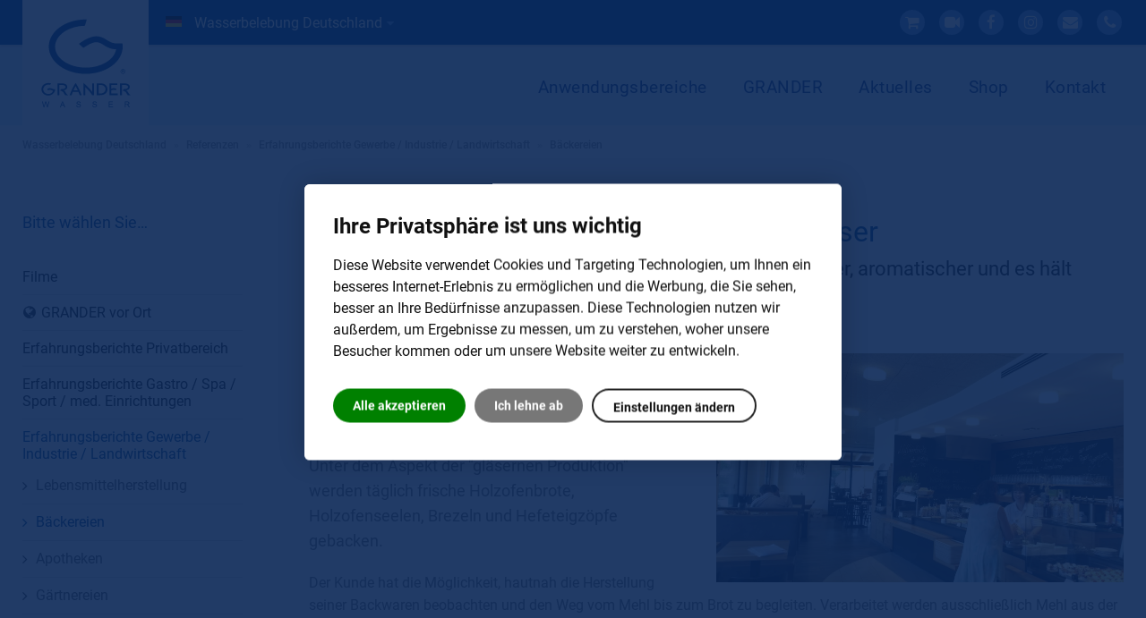

--- FILE ---
content_type: text/html; charset=utf-8
request_url: https://www.grandervertrieb.de/de/anwender-erfahrungen/erfahrungsberichte-gewerbe-industrie-landwirtschaft/baeckereien/1696-biolandbaeckerei-baeckt-mit-grander-wasser
body_size: 14552
content:
<!DOCTYPE html>
<html prefix="og: http://ogp.me/ns#" lang="de-de"  class=" distribution-de" >
<head>

	<meta name="wot-verification" content="ddb75af0acabb08a71bb"/>
						<link rel="alternate" href="https://www.grandervertrieb.de" hreflang="x-default" />
		<link rel="alternate" hreflang="de-DE" href="https://www.grandervertrieb.de/de/anwender-erfahrungen/erfahrungsberichte-gewerbe-industrie-landwirtschaft/baeckereien/1696-biolandbaeckerei-baeckt-mit-grander-wasser" />
		
	     
		
		    	<meta name="viewport" content="width=device-width, initial-scale=1, maximum-scale=2.0">
	    <base href="https://www.grandervertrieb.de/de/anwender-erfahrungen/erfahrungsberichte-gewerbe-industrie-landwirtschaft/baeckereien/1696-biolandbaeckerei-baeckt-mit-grander-wasser" />
	<meta http-equiv="content-type" content="text/html; charset=utf-8" />
	<meta name="robots" content="max-image-preview:large" />
	<meta property="og:url" content="https://www.grandervertrieb.de/de/anwender-erfahrungen/erfahrungsberichte-gewerbe-industrie-landwirtschaft/baeckereien/1696-biolandbaeckerei-baeckt-mit-grander-wasser" />
	<meta property="og:type" content="article" />
	<meta property="og:title" content="Biolandbäckerei bäckt mit GRANDER-Wasser | Erfahrungsberichte Gewerbe / Industrie / Landwirtschaft | Referenzen | Wasserbelebung Deutschland" />
	<meta property="og:description" content="Seit wir mit GRANDER backen, ist das Brot und Gebäck saftiger, aromatischer und es hält länger frisch - " />
	<meta property="og:image" content="https://www.grandervertrieb.de/media/k2/items/cache/04d0f2696d16566e5bdfbe403fbe427b_M.jpg" />
	<meta name="image" content="https://www.grandervertrieb.de/media/k2/items/cache/04d0f2696d16566e5bdfbe403fbe427b_M.jpg" />
	<meta name="twitter:card" content="summary" />
	<meta name="twitter:title" content="Biolandbäckerei bäckt mit GRANDER-Wasser" />
	<meta name="twitter:description" content="Im schönen Oberschwaben hat sich Familie Müller - der Schmalegger Beck - der Leidenschaft des Backens verschrieben. Einer der Höhepunkte des Schmalegger Becks in Staig ist der neue Holzofen. Unter dem..." />
	<meta name="twitter:image" content="https://www.grandervertrieb.de/media/k2/items/cache/04d0f2696d16566e5bdfbe403fbe427b_L.jpg" />
	<meta name="twitter:image:alt" content="Biolandbäckerei bäckt mit GRANDER-Wasser" />
	<meta name="title" content="Biolandbäckerei bäckt mit GRANDER-Wasser | Erfahrungsberichte Gewerbe / Industrie / Landwirtschaft | Referenzen | Wasserbelebung Deutschland" />
	<meta name="description" content="Seit wir mit GRANDER backen, ist das Brot und Gebäck saftiger, aromatischer und es hält länger frisch - " />
	<title>Biolandbäckerei bäckt mit GRANDER-Wasser | Erfahrungsberichte Gewerbe / Industrie / Landwirtschaft | Referenzen | Wasserbelebung Deutschland</title>
	<link href="https://www.grandervertrieb.de/templates/pa_grander/images/favicon.ico" rel="shortcut icon" type="image/vnd.microsoft.icon" />
	<link href="/favicon.ico" rel="shortcut icon" type="image/vnd.microsoft.icon" />
	<link href="https://cdnjs.cloudflare.com/ajax/libs/magnific-popup.js/1.1.0/magnific-popup.min.css" rel="stylesheet" type="text/css" />
	<link href="https://cdnjs.cloudflare.com/ajax/libs/simple-line-icons/2.4.1/css/simple-line-icons.min.css" rel="stylesheet" type="text/css" />
	<link href="/templates/pa_grander/css/k2.css?v=2.11.20230505" rel="stylesheet" type="text/css" />
	<link href="/media/plg_system_jcepro/site/css/content.min.css?86aa0286b6232c4a5b58f892ce080277" rel="stylesheet" type="text/css" />
	<link href="/media/system/css/modal.css?0bc0679e7e4ba05276fdb35d5f524bed" rel="stylesheet" type="text/css" />
	<link href="https://www.grandervertrieb.de/templates/pa_grander/css/font-awesome.css" rel="stylesheet" type="text/css" />
	<link href="https://www.grandervertrieb.de/templates/pa_grander/css/normalize.css" rel="stylesheet" type="text/css" />
	<link href="https://www.grandervertrieb.de/templates/pa_grander/css/layout.css" rel="stylesheet" type="text/css" />
	<link href="https://www.grandervertrieb.de/templates/pa_grander/css/joomla.css" rel="stylesheet" type="text/css" />
	<link href="https://www.grandervertrieb.de/templates/pa_grander/css/system/system.css" rel="stylesheet" type="text/css" />
	<link href="https://www.grandervertrieb.de/templates/pa_grander/css/template.css" rel="stylesheet" type="text/css" />
	<link href="https://www.grandervertrieb.de/templates/pa_grander/css/menu/menu.css" rel="stylesheet" type="text/css" />
	<link href="https://www.grandervertrieb.de/templates/pa_grander/css/gk.stuff.css" rel="stylesheet" type="text/css" />
	<link href="https://www.grandervertrieb.de/templates/pa_grander/css/style7.css" rel="stylesheet" type="text/css" />
	<link href="https://www.grandervertrieb.de/templates/pa_grander/css/override.css" rel="stylesheet" type="text/css" />
	<link href="/modules/mod_pacookies/css/pacookie.css" rel="stylesheet" type="text/css" />
	<style type="text/css">

                        /* K2 - Magnific Popup Overrides */
                        .mfp-iframe-holder {padding:10px;}
                        .mfp-iframe-holder .mfp-content {max-width:100%;width:100%;height:100%;}
                        .mfp-iframe-scaler iframe {background:#fff;padding:10px;box-sizing:border-box;box-shadow:none;}
                    
 .cloaked_email span:before { content: attr(data-ep-ab700); } .cloaked_email span:after { content: attr(data-ep-bcb21); } 
.childcontent .gkcol { width: 200px; }html,body { font-family: 'Open Sans', Arial, sans-serif; }
.box h3, .componentheading, #gkMainMenu ul.gkmenu.level1 > li > a, #gkHeaderMod .gkIsWrapper-gk_publisher figcaption div .title { font-family: 'granderregular', Arial, sans-serif; }
@media screen and (max-width: 768px) {
	    	#k2Container .itemsContainer { width: 100%!important; } 
	    	.cols-2 .column-1,
	    	.cols-2 .column-2,
	    	.cols-3 .column-1,
	    	.cols-3 .column-2,
	    	.cols-3 .column-3,
	    	.demo-typo-col2,
	    	.demo-typo-col3,
	    	.demo-typo-col4 {width: 100%; }
	    	}#gkContentWrap { width: 100%; }
.gkPage { max-width: 1230px; }
#menu220 > div,
#menu220 > div > .childcontent-inner { width: 200px; }
#menu114432 > div,
#menu114432 > div > .childcontent-inner { width: 200px; }
#menu1052 > div,
#menu1052 > div > .childcontent-inner { width: 200px; }
#menu1514 > div,
#menu1514 > div > .childcontent-inner { width: 200px; }
#menu395 > div,
#menu395 > div > .childcontent-inner { width: 200px; }
#menu1297 > div,
#menu1297 > div > .childcontent-inner { width: 200px; }
#menu1299 > div,
#menu1299 > div > .childcontent-inner { width: 200px; }
#menu221 > div,
#menu221 > div > .childcontent-inner { width: 200px; }
#menu1300 > div,
#menu1300 > div > .childcontent-inner { width: 200px; }
div#cookieconsent-com---nb,.cookieconsent-com---pc-dialog { border-radius:6px!important }html body .cookieconsent-com---nb-interstitial-overlay, html body .cookieconsent-com---pc-overlay { background-color:rgba(9, 38, 86, 0.9)!important; }
	</style>
	<script type="application/json" class="joomla-script-options new">{"csrf.token":"32cf25f82de8483d337645e942abd2aa","system.paths":{"root":"","base":""}}</script>
	<script src="/media/jui/js/jquery.min.js?0bc0679e7e4ba05276fdb35d5f524bed" type="text/javascript"></script>
	<script src="/media/jui/js/jquery-noconflict.js?0bc0679e7e4ba05276fdb35d5f524bed" type="text/javascript"></script>
	<script src="/media/jui/js/jquery-migrate.min.js?0bc0679e7e4ba05276fdb35d5f524bed" type="text/javascript"></script>
	<script src="https://cdnjs.cloudflare.com/ajax/libs/magnific-popup.js/1.1.0/jquery.magnific-popup.min.js" type="text/javascript"></script>
	<script src="/media/k2/assets/js/k2.frontend.js?v=2.11.20230505&sitepath=/" type="text/javascript"></script>
	<script src="/media/jui/js/bootstrap.min.js?0bc0679e7e4ba05276fdb35d5f524bed" type="text/javascript"></script>
	<script src="/media/system/js/core.js?0bc0679e7e4ba05276fdb35d5f524bed" type="text/javascript"></script>
	<script src="/media/system/js/mootools-core.js?0bc0679e7e4ba05276fdb35d5f524bed" type="text/javascript"></script>
	<script src="/media/system/js/mootools-more.js?0bc0679e7e4ba05276fdb35d5f524bed" type="text/javascript"></script>
	<script src="/media/system/js/modal.js?0bc0679e7e4ba05276fdb35d5f524bed" type="text/javascript"></script>
	<script src="https://www.grandervertrieb.de/templates/pa_grander/js/gk.scripts.js" type="text/javascript"></script>
	<script src="https://www.grandervertrieb.de/templates/pa_grander/js/gk.menu.js" type="text/javascript"></script>
	<script src="https://www.grandervertrieb.de/templates/pa_grander/js/scrollreveal.js" type="text/javascript"></script>
	<script src="https://www.grandervertrieb.de/templates/pa_grander/js/jquery.cookie.js" type="text/javascript"></script>
	<script src="/modules/mod_pacookies/js/cookie-consent/4.0.0/cookie-consent.js" type="text/javascript"></script>
	<script type="text/javascript">

 var emailProtector=emailProtector||{};emailProtector.addCloakedMailto=function(g,l){var h=document.querySelectorAll("."+g);for(i=0;i<h.length;i++){var b=h[i],k=b.getElementsByTagName("span"),e="",c="";b.className=b.className.replace(" "+g,"");for(var f=0;f<k.length;f++)for(var d=k[f].attributes,a=0;a<d.length;a++)0===d[a].nodeName.toLowerCase().indexOf("data-ep-ab700")&&(e+=d[a].value),0===d[a].nodeName.toLowerCase().indexOf("data-ep-bcb21")&&(c=d[a].value+c);if(!c)break;b.innerHTML=e+c;if(!l)break;b.parentNode.href="mailto:"+e+c}}; 

		jQuery(function($) {
			SqueezeBox.initialize({});
			initSqueezeBox();
			$(document).on('subform-row-add', initSqueezeBox);

			function initSqueezeBox(event, container)
			{
				SqueezeBox.assign($(container || document).find('a.modal').get(), {
					parse: 'rel'
				});
			}
		});

		window.jModalClose = function () {
			SqueezeBox.close();
		};

		// Add extra modal close functionality for tinyMCE-based editors
		document.onreadystatechange = function () {
			if (document.readyState == 'interactive' && typeof tinyMCE != 'undefined' && tinyMCE)
			{
				if (typeof window.jModalClose_no_tinyMCE === 'undefined')
				{
					window.jModalClose_no_tinyMCE = typeof(jModalClose) == 'function'  ?  jModalClose  :  false;

					jModalClose = function () {
						if (window.jModalClose_no_tinyMCE) window.jModalClose_no_tinyMCE.apply(this, arguments);
						tinyMCE.activeEditor.windowManager.close();
					};
				}

				if (typeof window.SqueezeBoxClose_no_tinyMCE === 'undefined')
				{
					if (typeof(SqueezeBox) == 'undefined')  SqueezeBox = {};
					window.SqueezeBoxClose_no_tinyMCE = typeof(SqueezeBox.close) == 'function'  ?  SqueezeBox.close  :  false;

					SqueezeBox.close = function () {
						if (window.SqueezeBoxClose_no_tinyMCE)  window.SqueezeBoxClose_no_tinyMCE.apply(this, arguments);
						tinyMCE.activeEditor.windowManager.close();
					};
				}
			}
		};
		
 $GKMenu = { height:false, width:false, duration: 200 };
$GK_TMPL_URL = "https://www.grandervertrieb.de/templates/pa_grander";

$GK_URL = "https://www.grandervertrieb.de/";
document.addEventListener("DOMContentLoaded", function () {
		cookieconsent.run({"notice_banner_type":"interstitial","implied":"express","palette":"light","language":"de","page_load_consent_levels":["strictly-necessary","functionality"],"notice_banner_reject_button_hide":0,"preferences_center_close_button_hide":false,"open_preferences_center_selector":"#cookieprefs","website_privacy_policy_url":"https://www.grandervertrieb.de/intl-de/de/datenschutz","website_name":"GRANDER® Wasserbelebung" });
		
	   	});var analytics = false;
 						function renderGA() {
								console.log("renderGA from:");
								if(analytics){
									console.log("analytics already ON");
									return;
								} else {
									analytics = true;
								}
 								(function () {
							    var gscript = document.createElement("script");
								var a = document.createAttribute("cookie-consent");
								a.value = "tracking";
								gscript.setAttributeNode(a);
							    gscript.async = true;
							    gscript.src = "https://www.googletagmanager.com/gtag/js?id=UA-28849637-1";
							    document.head.appendChild(gscript);
								})();	
 								window.dataLayer = window.dataLayer || [];
 								function gtag(){dataLayer.push(arguments);}
 								gtag('js', new Date());
 								gtag('config', 'UA-28849637-1', { 'anonymize_ip': true });
                         }var tracking_enabled = "1";
		function getCookie(name) {
	   	    var v = document.cookie.match('(^|;) ?' + name + '=([^;]*)(;|$)');
	   	    return v ? v[2] : null;
	   	}
		function clearCookies(type){
			console.log('clearCookies');
			document.cookie = '_gid' + '=; Path=/; Domain=www.grandervertrieb.de; Expires=Thu, 01 Jan 1970 00:00:01 GMT;';
			document.cookie = '_ga' + '=; Path=/; Domain=www.grandervertrieb.de; Expires=Thu, 01 Jan 1970 00:00:01 GMT;';
			document.cookie = '_ga_UA-28849637-1' + '=; Path=/; Domain=www.grandervertrieb.de; Expires=Thu, 01 Jan 1970 00:00:01 GMT;';
			document.cookie = '_gat_gtag_UA_28849637_1' + '=; Path=/; Domain=www.grandervertrieb.de; Expires=Thu, 01 Jan 1970 00:00:01 GMT;';
		}
			var sandbox = 0;
			jQuery(function(){
			var cookie_level = getCookie("cookie_consent_level");
			if(cookie_level && !sandbox && tracking_enabled=="1"){
				var obj = JSON.parse(unescape(cookie_level));
				console.log("tracking="+obj.tracking);
				if(!obj.tracking && !sandbox){
					clearCookies("analytics");
				} else {
					renderGA();
				}
			}
			});
			
			
	</script>
	<link rel="apple-touch-icon" href="https://www.grandervertrieb.de/images/design/grander-logo-p.svg">
	<link rel="apple-touch-icon-precompose" href="https://www.grandervertrieb.de/images/design/grander-logo-p.svg">

    <link rel="stylesheet" href="https://www.grandervertrieb.de/templates/pa_grander/css/small.desktop.css" media="(max-width: 1230px)" />
<link rel="stylesheet" href="https://www.grandervertrieb.de/templates/pa_grander/css/tablet.css?nc=200201" media="(max-width: 1024px)" />
<link rel="stylesheet" href="https://www.grandervertrieb.de/templates/pa_grander/css/small.tablet.css" media="(max-width: 820px)" />
<link rel="stylesheet" href="https://www.grandervertrieb.de/templates/pa_grander/css/mobile.css?nc=200131" media="(max-width: 667px)" />

<!--[if IE 9]>
<link rel="stylesheet" href="https://www.grandervertrieb.de/templates/pa_grander/css/ie/ie9.css" type="text/css" />
<![endif]-->

<!--[if IE 8]>
<link rel="stylesheet" href="https://www.grandervertrieb.de/templates/pa_grander/css/ie/ie8.css" type="text/css" />
<![endif]-->

<!--[if lte IE 7]>
<link rel="stylesheet" href="https://www.grandervertrieb.de/templates/pa_grander/css/ie/ie7.css" type="text/css" />
<![endif]-->

<!--[if lte IE 9]>
<script type="text/javascript" src="https://www.grandervertrieb.de/templates/pa_grander/js/ie.js"></script>
<![endif]-->

<!--[if (gte IE 6)&(lte IE 8)]>
<script type="text/javascript" src="https://www.grandervertrieb.de/templates/pa_grander/js/respond.js"></script>
<script type="text/javascript" src="https://www.grandervertrieb.de/templates/pa_grander/js/selectivizr.js"></script>

<![endif]-->	
	    <link href="/templates/pa_grander/css/font-awesome.css" rel="stylesheet" />
		
	</head>


<body class=" distribution-de"  data-tablet-width="1024" data-mobile-width="667" data-zoom-size="150">
	
	 
		
	<div id="gkBg">
	
    <header id="gkHeader">
    	<div id="gkHeaderTop">
	    	<div class="gkPage">
	    		<div id="myselection">
	    			

<!-- distribution -->

	    			<img class="flag_country" alt="de" src="/media/mod_falang/images/de.gif" />
	    				    			<ul class="menu currentloc">
						
										<li><a href="https://www.grander.com/index.php?Itemid=449&lang=intl-de"  target="_blank" class="icon icon-arrow">Wasserbelebung Deutschland</a></li>	    				    			</ul>
	    				    			
	    		</div>
	    										<div id="gkTopMenu">
					


               					
					<jot topnav s style="none"></jot>

<div class="custom gkPage socialnetwork">

	<ul class="gk-social-icons">
<li><a title="GRANDER OnlineShop Deutschland" href="https://de.grander.shop" target="_blank" rel="noopener noreferrer"><em class="fa fas fa-shopping-cart"></em></a></li>
<li><a href="https://vimeo.com/grandertestberichte/albums" target="_blank" rel="noopener noreferrer"><em class="fa fa-vimeo"></em></a></li>
<li><a href="https://www.facebook.com/GranderWasserbelebung" target="_blank" rel="noopener noreferrer"><em class="fa fa-facebook"></em></a></li>
<li><a href="https://www.instagram.com/grander.wasserbelebung/?hl=de" target="_blank" rel="noopener noreferrer"><em class="fa fa-instagram"></em></a></li>
<li><a href="javascript:/* Diese E-Mail Adresse ist vor Spambots gesch&uuml;tzt.*/" rel="noopener noreferrer"><em class="fa fa-envelope"></em><span class="cloaked_email ep_3ac63761" style="display:none;"><span data-ep-ab700="&#105;&#110;f" data-ep-bcb21=""><span data-ep-bcb21="&#46;a&#116;" data-ep-ab700="&#111;&#64;g"><span data-ep-bcb21="&#100;&#101;&#114;" data-ep-ab700="r&#97;n"></span></span></span></span></a><script type="text/javascript">emailProtector.addCloakedMailto("ep_3ac63761", 1);</script></li>
<li><a title="+800 000 20335" href="tel:+80000020335" rel="nofollow noopener"><em class="fa fa-phone"></em></a></li>
</ul>	
</div>
<jot topnav e></jot>
					
										
              
				</div>
				
				
               
			</div>
		</div>

		<div id="gkHeaderNav">
			<div class="gkPage">

                                  <!-- gkTemplateMenu -->
                 <div id="gkMainMenu" class="gkMenuClassic">
                         <nav id="gkExtraMenu" class="gkMenu">
<ul class="gkmenu level0"><li  class="first haschild active"><a href="/de"  class=" first haschild active" id="menu220"  >Wasserbelebung Deutschland</a><div class="childcontent">
<div class="childcontent-inner">
<div class="gkcol gkcol1  first"><ul class="gkmenu level1"><li  class="first haschild"><a href="/de#anwendungsbereiche"  class=" first haschild" id="menu114432"  >Anwendungsbereiche</a><div class="childcontent">
<div class="childcontent-inner">
<div class="gkcol gkcol1  first"><ul class="gkmenu level2"><li  class="first"><a href="/de/anwendungsbereiche-de/purer-trinkgenuss"  class=" first" id="menu114433"  >Purer Trinkgenuss</a></li><li ><a href="/de/anwendungsbereiche-de/lebensmittelverarbeitung"  id="menu114434"  >Kochen &amp; Backen</a></li><li ><a href="/de/anwendungsbereiche-de/fuer-ihre-pflanzen"  id="menu114437"  >Pflanzen &amp; Aufzucht</a></li><li ><a href="/de/anwendungsbereiche-de/koerperpflege-wellness"  id="menu114438"  >Wellness &amp; Pflege</a></li><li ><a href="/de/anwendungsbereiche-de/pool-schwimmbaeder-teiche-biotope"  id="menu114441"  >Pool &amp; Schwimmbad</a></li><li ><a href="/de/anwendungsbereiche-de/waschen-reinigen"  id="menu114442"  >Waschen &amp; Reinigen</a></li><li ><a href="/de/anwendungsbereiche-de/in-der-technik"  id="menu114443"  >Industrie &amp; Gewerbe</a></li><li ><a href="/de/anwendungsbereiche-de/tierwohl-und-tierzucht"  id="menu114444"  >Tierwohl &amp; Tierzucht</a></li><li  class="last"><a href="/de/grander-produkte"  class=" last" id="menu114674"  >Produkte</a></li></ul></div>
</div>
</div></li><li  class="haschild  mm-hide"><a href="/de/anwendungsbereiche"  class=" haschild  mm-hide" id="menu1052"  >Einsatz &amp; Produkte</a><div class="childcontent">
<div class="childcontent-inner">
<div class="gkcol gkcol1  first"><ul class="gkmenu level2"><li  class="first"><a href="/de/anwendungsbereiche/privat"  class=" first" id="menu111850"  >Privatbereich</a></li><li ><a href="/de/anwendungsbereiche/gastro-spa-sport-med-einrichtungen"  id="menu111851"  >Gastro / Spa / Sport / med. Einrichtungen</a></li><li  class="last"><a href="/de/anwendungsbereiche/gewerbe-industrie-landwirtschaft"  class=" last" id="menu111852"  >Gewerbe / Industrie / Landwirtschaft</a></li></ul></div>
</div>
</div></li><li  class="haschild mm-hidden"><a href="/de/grander-produkte"  class=" haschild mm-hidden" id="menu1514"  >Produkte</a><div class="childcontent">
<div class="childcontent-inner">
<div class="gkcol gkcol1  first"><ul class="gkmenu level2"><li  class="first"><a href="/de/grander-produkte/wasserbelebungsgeraete-haus-wohnung"  class=" first" id="menu1515"  >Wasserbelebungsgeräte</a></li><li ><a href="/de/grander-produkte/kreislaufbelebungsgeraete-industrie"  id="menu1519"  >Kreislaufbelebungsgeräte</a></li><li ><a href="/de/grander-produkte/zylindergeraete-deutschland"  id="menu1522"  >Zylindergeräte</a></li><li ><a href="/de/grander-produkte/trinkwasser-flaschen"  id="menu1525"  >Original GRANDER-Wasser</a></li><li ><a href="/de/grander-produkte/grander-kleinprodukte"  id="menu1527"  >Kleinprodukte</a></li><li ><a href="/de/grander-produkte/grander-trinkbrunnen"  id="menu1538"  >GRANDER-Trinkbrunnen</a></li><li  class="last"><a href="/de/grander-produkte/sanomag"  class=" last" id="menu1539"  >Sanomag</a></li></ul></div>
</div>
</div></li><li  class="haschild active mm-hidden"><a href="/de/anwender-erfahrungen"  class=" haschild active mm-hidden" id="menu395"  >Referenzen</a><div class="childcontent">
<div class="childcontent-inner">
<div class="gkcol gkcol1  first"><ul class="gkmenu level2"><li  class="first fa-video-camera"><a href="/de/anwender-erfahrungen/grander-kundenvideos"  class=" first fa-video-camera" id="menu10198"  >Filme</a></li><li  class="fa-globe"><a href="https://www.granderwasser.info" target="_blank"  class=" fa-globe" id="menu10140"   rel="nofollow">GRANDER vor Ort</a></li><li ><a href="/de/anwender-erfahrungen/erfahrungsberichte-privatbereich"  id="menu111853"  >Erfahrungsberichte Privatbereich</a></li><li ><a href="/de/anwender-erfahrungen/erfahrungsberichte-gastro-spa-sport-med-einrichtungen"  id="menu111854"  >Erfahrungsberichte Gastro / Spa / Sport / med. Einrichtungen</a></li><li  class="last active"><a href="/de/anwender-erfahrungen/erfahrungsberichte-gewerbe-industrie-landwirtschaft"  class=" last active" id="menu111855"  >Erfahrungsberichte Gewerbe / Industrie / Landwirtschaft</a></li></ul></div>
</div>
</div></li><li  class="haschild"><a href="/de/grander-effekt-nutzen"  class=" haschild" id="menu1297"  >GRANDER</a><div class="childcontent">
<div class="childcontent-inner">
<div class="gkcol gkcol1  first"><ul class="gkmenu level2"><li  class="first"><a href="/de/grander-effekt-nutzen/was-ist-grander-wasser"  class=" first" id="menu1301"  >Was ist GRANDER?</a></li><li ><a href="/de/grander-effekt-nutzen/grander-effekt"  id="menu1302"  >Aufbau &amp; bewiesene Effekte</a></li><li ><a href="/de/grander-effekt-nutzen/marke-grander"  id="menu1318"  >Die Marke GRANDER</a></li><li ><a href="/de/grander-effekt-nutzen/das-unternehmen"  id="menu1316"  >Über Grander</a></li><li ><a href="/de/grander-effekt-nutzen/wasserforschung/forschungskonzept"  id="menu113933"  >Forschung</a></li><li ><a href="/de/service-downloads-faqs"  id="menu113761"  >Service</a></li><li  class="last"><a href="/de/grander-effekt-nutzen/vertrieb-deutschland-bewerbung"  class=" last" id="menu1346"  >Karriere</a></li></ul></div>
</div>
</div></li><li  class="mm-hidden sm-hidden"><a href="/de/grander-studien-effekte"  class=" mm-hidden sm-hidden" id="menu114445"  >Wissenschaft</a></li><li  class="haschild mm-hidden"><a href="/de/wasser-forschung-belebung"  class=" haschild mm-hidden" id="menu1498"   rel="nofollow">Wasser-Forschung</a><div class="module">
<div class="module-inner">
<div class="gkcol gkcol1  first"><ul class="gkmenu level2"><li  class="first"><a href="/de/wasser-forschung-belebung/wasserhaushalt-mensch"  class=" first" id="menu1506"  >Wasser trinken</a></li></ul></div>
</div>
</div></li><li  class="haschild mm-hidden"><a href="/de/service-downloads-faqs"  class=" haschild mm-hidden" id="menu1299"  >Service</a><div class="childcontent">
<div class="childcontent-inner">
<div class="gkcol gkcol1  first"><ul class="gkmenu level2"><li  class="first"><a href="https://shop.grander.com/" target="_blank"  class=" first" id="menu113996" title="Grander OnlineShop Deutschland" >GRANDER OnlineShop</a></li><li  class="fa-globe"><a href="https://www.granderwasser.info" target="_blank"  class=" fa-globe" id="menu10135"   rel="nofollow">GRANDER vor Ort</a></li><li ><a href="/de/service-downloads-faqs/faqs-fragen-antworten"  id="menu1336"  >FAQs</a></li><li ><a href="/de/service-downloads-faqs/clips-und-videos"  id="menu1338"  >Filme/Clips</a></li><li ><a href="/de/service-downloads-faqs/buecher-und-dvds"  id="menu1339"  >Bücher/DVDs</a></li><li ><a href="/de/service-downloads-faqs/downloads-infos-pressemitteilungen"  id="menu1340"  >Downloads</a></li><li ><a href="/de/service-downloads-faqs/presse-pressekontakt"  id="menu1341"  >Presse</a></li><li ><a href="/de/service-downloads-faqs/links"  id="menu1342"  >Links</a></li><li ><a href="/de/service-downloads-faqs/newsletter"  id="menu9812"   rel="nofollow">Newsletter</a></li><li  class="last"><a href="/de/service-downloads-faqs/rueckgaberecht"  class=" last" id="menu10210"  >Rückgaberecht</a></li></ul></div>
</div>
</div></li><li  class="haschild"><a href="/de/news-infos-kunden-erfahrungen"  class=" haschild" id="menu221"  >Aktuelles</a><div class="childcontent">
<div class="childcontent-inner">
<div class="gkcol gkcol1  first"><ul class="gkmenu level2"><li  class="first"><a href="/de/news-infos-kunden-erfahrungen"  class=" first" id="menu10207"  >Aktuelles</a></li><li ><a href="/de/news-infos-kunden-erfahrungen/events"  id="menu9645"  >Messen & Events</a></li><li ><a href="https://www.grandervertrieb.at/at/wasser-news-oesterreich/events" target="_blank"  id="menu10249"  >Messen &amp; Events Österreich</a></li><li  class="last"><a href="/de/news-infos-kunden-erfahrungen/wasserfoto-des-monats"  class=" last" id="menu111849"  >Wasserfoto des Monats</a></li></ul></div>
</div>
</div></li><li ><a href="https://shop.grander.com/" target="_blank"  id="menu114673"  >Shop</a></li><li  class="haschild _mm-hidden"><a href="/de/kontakt-deutschland-anfragen/berater-termin-anfragen"  class=" haschild _mm-hidden" id="menu1300"  >Kontakt</a><div class="childcontent">
<div class="childcontent-inner">
<div class="gkcol gkcol1  first"><ul class="gkmenu level2"><li  class="first"><a href="/de/kontakt-deutschland-anfragen/berater-termin-anfragen"  class=" first" id="menu10092"  >Beratungstermin anfragen</a></li><li ><a href="/de/kontakt-deutschland-anfragen/produkt-und-preisanfragen"  id="menu10093"  >Produktanfragen</a></li><li ><a href="/de/kontakt-deutschland-anfragen/berater-grander-vertrieb-deutschland"  id="menu1345"  >Team Deutschland</a></li><li  class="last"><a href="/de/kontakt-deutschland-anfragen/kontaktdaten"  class=" last" id="menu10128"  >Ihr direkter Kontakt zu GRANDER</a></li></ul></div>
</div>
</div></li><li  class="mm-hide"><a href="/de/grander-vertrieb-deutschland-impressum"  class=" mm-hide" id="menu916"  >Impressum</a></li><li  class="mm-hide"><a href="/de/sitemap"  class=" mm-hide" id="menu1590"   rel="nofollow">Sitemap</a></li><li  class="mm-hidden am-hidden"><a href="/de/suche"  class=" mm-hidden am-hidden" id="menu9651"   rel="nofollow">Suche</a></li><li  class="mm-hide sm-hide am-hide"><a href="/de/login-de"  class=" mm-hide sm-hide am-hide" id="menu9776"   rel="nofollow">Login</a></li><li  class="last mm-hide sm-hide"><a href="/de/datenschutz"  class=" last mm-hide sm-hide" id="menu11022"  >Datenschutz</a></li></ul></div>
</div>
</div></li></ul>
</nav>					 
                 </div>
				 
                 
                                  <!-- MobileMenu -->
                 
                 
                 	    	</div>


    	</div>
    	<div class="gkPage logo">
	    		
          <div>
		 
	     <a class="dynamic" href="/de" id="gkLogo">
	        <img src="/images/design/grander-logo-p.svg" alt="GRANDER®" />
	     </a>
     </div>
     	    		<div id="sidebar-left" class="section">
	    		</div>
	    </div>
        <div id="gkMobileMenu" class="gkPage">
            <i id="static-aside-menu-toggler" class="fa fa-bars"></i>
        </div>

    	
    </header>
		
			    	<div id="gkBreadcrumb">
    		<div class="gkPage">
    			
    			

<ul class="default breadcrumbs"><li><a rel="nofollow" href="/de" >Wasserbelebung Deutschland</a></li> <li class="separator">»</li> <li><a rel="nofollow" href="/de/anwender-erfahrungen" >Referenzen</a></li> <li class="separator">»</li> <li><a rel="nofollow" href="/de/anwender-erfahrungen/erfahrungsberichte-gewerbe-industrie-landwirtschaft" >Erfahrungsberichte Gewerbe / Industrie / Landwirtschaft</a></li> <li class="separator">»</li> <li><a rel="nofollow" href="/de/anwender-erfahrungen/erfahrungsberichte-gewerbe-industrie-landwirtschaft/baeckereien" >Bäckereien</a></li></ul>
    		</div>
    	</div>
    			    	<div id="gkPageContent">
    	<div class="gkPage">
	    	<section id="gkContent">
												<div id="gkSidebarLeft">
										    				    				    				<div class="box "><h3 class="header">Bitte wählen Sie…</h3><div class="content"><div id="cssmenu">
<ul class="dynmenu default nav menu">
<li class="item-10198 fa-video-camera"><a href="/de/anwender-erfahrungen/grander-kundenvideos" >Filme</a></li><li class="item-10140 fa-globe"><a class=" " href="https://www.granderwasser.info" target="_blank"  rel="nofollow" >GRANDER vor Ort</a></li><li class="item-111853 parent"><a href="/de/anwender-erfahrungen/erfahrungsberichte-privatbereich" >Erfahrungsberichte Privatbereich</a></li><li class="item-111854 parent"><a href="/de/anwender-erfahrungen/erfahrungsberichte-gastro-spa-sport-med-einrichtungen" >Erfahrungsberichte Gastro / Spa / Sport / med. Einrichtungen</a></li><li class="item-111855 active deeper parent"><a href="/de/anwender-erfahrungen/erfahrungsberichte-gewerbe-industrie-landwirtschaft" >Erfahrungsberichte Gewerbe / Industrie / Landwirtschaft</a><ul class="nav-child unstyled small"><li class="item-111866"><a href="/de/anwender-erfahrungen/erfahrungsberichte-gewerbe-industrie-landwirtschaft/lebensmittelherstellung" >Lebensmittelherstellung</a></li><li class="item-111867 current active"><a href="/de/anwender-erfahrungen/erfahrungsberichte-gewerbe-industrie-landwirtschaft/baeckereien" >Bäckereien</a></li><li class="item-111868"><a href="/de/anwender-erfahrungen/erfahrungsberichte-gewerbe-industrie-landwirtschaft/apotheken" >Apotheken</a></li><li class="item-111869"><a href="/de/anwender-erfahrungen/erfahrungsberichte-gewerbe-industrie-landwirtschaft/gaertnereien" >Gärtnereien</a></li><li class="item-111870"><a href="/de/anwender-erfahrungen/erfahrungsberichte-gewerbe-industrie-landwirtschaft/landwirtschaftliche-betriebe" >Landwirtschaftliche Betriebe</a></li><li class="item-111871"><a href="/de/anwender-erfahrungen/erfahrungsberichte-gewerbe-industrie-landwirtschaft/tierzucht-tierhaltung" >Tierzucht / Tierhaltung</a></li><li class="item-111872"><a href="/de/anwender-erfahrungen/erfahrungsberichte-gewerbe-industrie-landwirtschaft/industriebetriebe" >Industriebetriebe</a></li><li class="item-111873"><a href="/de/anwender-erfahrungen/erfahrungsberichte-gewerbe-industrie-landwirtschaft/sonstige" >Sonstige</a></li></ul></li></ul>
</div>
</div></div><div class="box  light"><div class="content">

<div class="custom  light">

	<p><a title="Das GRANDER-Magazin zum Durchblättern" href="/international/service-faqs/downloads-presse-mittteilungen/send/20-grander-journale/442-grander-magazin-2019" target="_blank" rel="noopener"><img src="/images/jdownloads/screenshots/thumbnails/GRANDER-Magazin-DE-2019.png" alt="GRANDER Magazin DE 2019" /></a></p>
<p><strong>GRANDER-Magazin</strong></p>
<p>Erfahren Sie <a href="/international/service-faqs/downloads-presse-mittteilungen/send/20-grander-journale/442-grander-magazin-2019" target="_blank" rel="noopener">hier</a> mehr über internationale Referenzen von GRANDER.</p>	
</div>
</div></div>
	    											</div>
				 								
				<div id="gkContentWrap">
					
					
															
										
					
					
										<section id="gkMainbody">
													<article id="k2Container" class="anwender itemView">             <header>
                                                            <h1>Biolandbäckerei bäckt mit GRANDER-Wasser</h1>
                                                            <h2 class="subtitle">Seit wir mit GRANDER backen, ist das Brot und Gebäck saftiger, aromatischer und es hält länger frisch</h2>
                                                            <ul>
                                                                                                                        										<li><span>Eine Referenz im Bereich </span> <a rel="nofollow" href="#">Bäckereien Deutschland</a></li>
                                                                                                                                                                                                                                                                                                  </ul>
                              </header>

           				  <div class="itemImageBlock size_L">
                    <a class="itemImage modal" rel="{handler: 'image'}" href="https://www.grandervertrieb.de/media/k2/items/cache/04d0f2696d16566e5bdfbe403fbe427b_XL.jpg" title="Klicken für das Vorschau-Bild"> <img src="https://www.grandervertrieb.de/media/k2/items/cache/04d0f2696d16566e5bdfbe403fbe427b_L.jpg" alt="Biolandbäckerei bäckt mit GRANDER-Wasser" style="width:909px; height:auto;" /> </a>
                                                  </div>
          
                     <div class="itemBody">
                                                                       <div class="itemIntroText"> Im schönen Oberschwaben hat sich Familie Müller - der Schmalegger Beck - der Leidenschaft des Backens verschrieben. Einer der Höhepunkte des Schmalegger Becks in Staig ist der neue Holzofen. Unter dem Aspekt der "gläsernen Produktion" werden täglich frische Holzofenbrote, Holzofenseelen, Brezeln und Hefeteigzöpfe gebacken.
 </div>
                                                                                <div class="itemFullText"> 
<p>Der Kunde hat die Möglichkeit, hautnah die Herstellung seiner Backwaren beobachten und den Weg vom Mehl bis zum Brot zu begleiten. Verarbeitet werden ausschließlich Mehl aus der Region Oberschwaben, hochwertige Biolandrohstoffe, saisonale Zutaten und das GRANDER-Wasser.</p>
<p>Manfred Müller weiß genau, worauf es beim Backen ankommt.</p>
<h3>"Seit wir mit GRANDER backen, ist das Brot und Gebäck saftiger, aromatischer und es hält länger frisch", schwärmt der Bäckermeister.</h3>
<h4>Er stellte auch fest, dass durch das GRANDER-Wasser Salz und Zucker besser gelöst werden und die Stärke besser quillt.</h4>
<p>Das Wohl der Kunden und Gäste stehen bei der Biolandbäckerei Müller an erster Stelle. Somit ist es für Familie Müller, die auch privat ausschließlich GRANDER-Wasser trinken, eine Selbstverständlichkeit, nicht nur seit über 15 Jahren mit GRANDER-Wasser zu backen, sondern auch den Kunden im neuen Standort Staig kostenlos am Trinkbrunnen GRANDER-Wasser zur Verfügung zu stellen.</p> </div>
                                                            
                                        
                    
                                                                                                                                                                          </div>


                    		  <a class="btn-back" href="javascript:window.history.back();">Zurück</a>
</article>

<!-- JoomlaWorks "K2" (v2.11.20230505) | Learn more about K2 at https://getk2.org -->
											</section>
														</div>
				
				
												
					    	</section>
		</div>
	</div>
			
	
    
    	
	     <section id="gkBottom3-1" >
    	    		<div class="box  fullwidth light text-centered small-spaces no-margin gkmod-1"><div class="content">

<div class="custom  fullwidth light text-centered small-spaces no-margin">

	<h3 class="hotline">Service-Rufnummer <a href="tel:0080000020335" rel="noopener nofollow"><em class="fa fa-phone light"></em>00 800 000 20335</a></h3>
<p><small>Kostenlose internationale Rufnummer für Anrufe aus AT, DE (Festnetz, Mobil), IT (Festnetz), CH (Festnetz), ES (Festnetz), FR (Festnetz)</small></p>	
</div>
</div></div>
    	    </section>
        
    
        <section id="gkBottom5">
    	<div class="gkCols6 gkPage">    		<jot bottom5 s style="gk_style" modnum="1"></jot><div class="box  gkmod-1"><div class="content gkPage"><!-- mainmenu-de -->	<div class="dynmenu cols-4">
	<h3 class="header">Produkte</h3> 
<ul class="nav menu ">
<li class="item-1515 parent"><a href="/de/grander-produkte/wasserbelebungsgeraete-haus-wohnung" >Wasserbelebungsgeräte</a></li><li class="item-1519 parent"><a href="/de/grander-produkte/kreislaufbelebungsgeraete-industrie" >Kreislaufbelebungsgeräte</a></li><li class="item-1522 parent"><a href="/de/grander-produkte/zylindergeraete-deutschland" >Zylindergeräte</a></li><li class="item-1525"><a href="/de/grander-produkte/trinkwasser-flaschen" >Original GRANDER-Wasser</a></li><li class="item-1527 parent"><a href="/de/grander-produkte/grander-kleinprodukte" >Kleinprodukte</a></li><li class="item-1538"><a href="/de/grander-produkte/grander-trinkbrunnen" >GRANDER-Trinkbrunnen</a></li><li class="item-1539"><a href="/de/grander-produkte/sanomag" >Sanomag</a></li></ul></li></ul></li></ul></div>
	<div class="dynmenu cols-4">
	<h3 class="header">Referenzen</h3> 
<ul class="nav menu ">
<li class="item-10198"><a href="/de/anwender-erfahrungen/grander-kundenvideos" >Filme</a></li><li class="item-10140"><a class=" " href="https://www.granderwasser.info" target="_blank"  rel="nofollow" >GRANDER vor Ort</a></li><li class="item-111853 parent"><a href="/de/anwender-erfahrungen/erfahrungsberichte-privatbereich" >Erfahrungsberichte Privatbereich</a></li><li class="item-111854 parent"><a href="/de/anwender-erfahrungen/erfahrungsberichte-gastro-spa-sport-med-einrichtungen" >Erfahrungsberichte Gastro / Spa / Sport / med. Einrichtungen</a></li><li class="item-111855 parent"><a href="/de/anwender-erfahrungen/erfahrungsberichte-gewerbe-industrie-landwirtschaft" >Erfahrungsberichte Gewerbe / Industrie / Landwirtschaft</a></li></ul></li></ul></li></ul></div>
	<div class="dynmenu cols-4">
	<h3 class="header">Forschung</h3> 
<ul class="nav menu ">
<li class="item-113934 parent"><a href="/de/grander-effekt-nutzen/wasserforschung/forschungskonzept" >Grander Forschungskonzept</a></li><li class="item-113935 parent"><a href="/de/grander-effekt-nutzen/wasserforschung/grundlagenforschung/das-element-wasser" >Naturwissenschaftliche Grundlagen</a></li></ul></li></ul></li></ul></li></ul></div>
	<div class="dynmenu cols-4">
	<h3 class="header">Service</h3> 
<ul class="nav menu ">
<li class="item-113996"><a class="fa fas fa-shopping-cart" href="https://shop.grander.com/" target="_blank" title="Grander OnlineShop Deutschland" >GRANDER OnlineShop</a></li><li class="item-10135"><a class=" fa-globe" href="https://www.granderwasser.info" target="_blank"  rel="nofollow" >GRANDER vor Ort</a></li><li class="item-1336"><a href="/de/service-downloads-faqs/faqs-fragen-antworten" >FAQs</a></li><li class="item-1338 parent"><a href="/de/service-downloads-faqs/clips-und-videos" >Filme/Clips</a></li><li class="item-1339 parent"><a href="/de/service-downloads-faqs/buecher-und-dvds" >Bücher/DVDs</a></li><li class="item-1340"><a href="/de/service-downloads-faqs/downloads-infos-pressemitteilungen" >Downloads</a></li><li class="item-1341"><a href="/de/service-downloads-faqs/presse-pressekontakt" >Presse</a></li><li class="item-1342"><a href="/de/service-downloads-faqs/links" >Links</a></li><li class="item-9812"><a href="/de/service-downloads-faqs/newsletter"  rel="nofollow" >Newsletter</a></li><li class="item-10210"><a href="/de/service-downloads-faqs/rueckgaberecht" >Rückgaberecht</a></li></ul></li></ul></li></ul></div>
</div></div><jot bottom5 e></jot>
    		    	</div>    </section>
    
    
    
<footer id="gkFooter">
	<div class="gkPage">
				<div id="gkFooterNav">
			

<div class="custom ">

	<ul class="menu buttonstyle">
<li><a href="https://de.grander.shop" target="_blank" rel="noopener"><i class="fas fa-shopping-cart" style="margin-right: 8px;top: -1px; position: relative;"></i>GRANDER OnlineShop Deutschland</a></li>
</ul>	
</div>

		</div>
				
		 
		
		<div id="gkCopyrights">
			© 2018 <a href="https://www.grandervertrieb.de/de/kontakt-deutschland-anfragen/kontaktdaten" rel="nofollow">GRANDER Wasserbelebung Gesellschaft m.b.H.</a>. Alle Rechte vorbehalten. <a href="/de/datenschutz" rel="nofollow">Datenschutz</a> | <span id="cookieprefs">Cookies</span> |  										<a class="imprint-link" href="https://www.grandervertrieb.de/de/grander-vertrieb-deutschland-impressum">Impressum</a>
													| <a class="loglink" rel="nofollow" href="/de/login-de">Login</a>
								</div>
				
				
		
	</div>
</footer>   	   	
<div id="gkPopupLogin">	
	<div class="gkPopupWrap">
		<div id="loginForm">
                        
<div id="k2ModuleBox328" class="k2SearchBlock">
    <form action="/de/anwender-erfahrungen/erfahrungsberichte-gewerbe-industrie-landwirtschaft/baeckereien/search" method="get" autocomplete="off" class="k2SearchBlockForm">
        <input type="text" value="Suchbegriff…" name="searchword" class="inputbox" onblur="if(this.value=='') this.value='Suchbegriff…';" onfocus="if(this.value=='Suchbegriff…') this.value='';" />

        
                <input type="hidden" name="categories" value="2,10,13,16,33,39,46,108,314,37,103,104,119,118,45,111,112,113,17,69,75,101,123,127,41,42,44,117,47,48,49,114,115,214,131,76,77,78,79,80,81,105,154,155,156,157,158,159,175,179,181,215,216,218,219,220,221,222,231,232,233,236,238,250,252,254,255,256,257,258,267,269,280,282,285,289,290,291,292,294,89" />
        
        
        
            </form>

    </div>

		</div>	     
	</div>
</div>

<div id="gkPopupOverlay"></div>
        <div id="gk-login-popup">
            </div>
    <div id="gk-login-popup-overlay"></div>
        
    
   	<i id="close-menu" class="fa fa-times"></i>
   	<nav id="aside-menu">
   		<div>
   			<ul class="gkmenu level0"><li  class="first haschild active"><a href="/de"  class=" first haschild active"   >Wasserbelebung Deutschland</a><ul class="gkmenu level1"><li  class="first haschild"><a href="/de#anwendungsbereiche"  class=" first haschild"   >Anwendungsbereiche</a><ul class="gkmenu level2"><li  class="first"><a href="/de/anwendungsbereiche-de/purer-trinkgenuss"  class=" first"   >Purer Trinkgenuss</a></li><li ><a href="/de/anwendungsbereiche-de/lebensmittelverarbeitung"    >Kochen &amp; Backen</a></li><li ><a href="/de/anwendungsbereiche-de/fuer-ihre-pflanzen"    >Pflanzen &amp; Aufzucht</a></li><li ><a href="/de/anwendungsbereiche-de/koerperpflege-wellness"    >Wellness &amp; Pflege</a></li><li ><a href="/de/anwendungsbereiche-de/pool-schwimmbaeder-teiche-biotope"    >Pool &amp; Schwimmbad</a></li><li ><a href="/de/anwendungsbereiche-de/waschen-reinigen"    >Waschen &amp; Reinigen</a></li><li ><a href="/de/anwendungsbereiche-de/in-der-technik"    >Industrie &amp; Gewerbe</a></li><li ><a href="/de/anwendungsbereiche-de/tierwohl-und-tierzucht"    >Tierwohl &amp; Tierzucht</a></li><li  class="last"><a href="/de/grander-produkte"  class=" last"   >Produkte</a></li></ul></li><li  class="haschild  mm-hide"><a href="/de/anwendungsbereiche"  class=" haschild  mm-hide"   >Einsatz &amp; Produkte</a><ul class="gkmenu level2"><li  class="first"><a href="/de/anwendungsbereiche/privat"  class=" first"   >Privatbereich</a></li><li ><a href="/de/anwendungsbereiche/gastro-spa-sport-med-einrichtungen"    >Gastro / Spa / Sport / med. Einrichtungen</a></li><li  class="last"><a href="/de/anwendungsbereiche/gewerbe-industrie-landwirtschaft"  class=" last"   >Gewerbe / Industrie / Landwirtschaft</a></li></ul></li><li  class="haschild mm-hidden"><a href="/de/grander-produkte"  class=" haschild mm-hidden"   >Produkte</a><ul class="gkmenu level2"><li  class="first haschild"><a href="/de/grander-produkte/wasserbelebungsgeraete-haus-wohnung"  class=" first haschild"   >Wasserbelebungsgeräte</a><ul class="gkmenu level3"><li  class="first"><a href="/de/grander-produkte/wasserbelebungsgeraete-haus-wohnung/hausanlagen-trinkwasser"  class=" first"   >GRANDER-Wasserbelebungsgeräte für die Hauptwasserleitung</a></li><li ><a href="/de/grander-produkte/wasserbelebungsgeraete-haus-wohnung/wohnungsanlagen-wartungsfrei"    >GRANDER-Wasserbelebungsgeräte für Wohnungen</a></li><li  class="last"><a href="/de/grander-produkte/wasserbelebungsgeraete-haus-wohnung/wasserbelebung-flexibel"  class=" last"   >GRANDER-Wasserbelebungsgeräte für Einzelanschlüsse</a></li></ul></li><li  class="haschild"><a href="/de/grander-produkte/kreislaufbelebungsgeraete-industrie"  class=" haschild"   >Kreislaufbelebungsgeräte</a><ul class="gkmenu level3"><li  class="first"><a href="/de/grander-produkte/kreislaufbelebungsgeraete-industrie/prozesswasser-kreislaufwasser"  class=" first"   >GRANDER-Kreislaufwasserbeleber</a></li><li  class="last"><a href="/de/grander-produkte/kreislaufbelebungsgeraete-industrie/kreislaufwasser-offene-systeme"  class=" last"   >GRANDER-Doppelzylinder für Kreislaufwasser</a></li></ul></li><li  class="haschild"><a href="/de/grander-produkte/zylindergeraete-deutschland"  class=" haschild"   >Zylindergeräte</a><ul class="gkmenu level3"><li  class="first"><a href="/de/grander-produkte/zylindergeraete-deutschland/wassertanks-brunnen-getraenkefaesser"  class=" first"   >GRANDER Belebungsstab</a></li><li  class="last"><a href="/de/grander-produkte/zylindergeraete-deutschland/hallenbad-schwimmbaeder-teiche"  class=" last"   >GRANDER-Doppelzylinder</a></li></ul></li><li ><a href="/de/grander-produkte/trinkwasser-flaschen"    >Original GRANDER-Wasser</a></li><li  class="haschild"><a href="/de/grander-produkte/grander-kleinprodukte"  class=" haschild"   >Kleinprodukte</a><ul class="gkmenu level3"><li  class="first"><a href="/de/grander-produkte/grander-kleinprodukte/grander-trinkflasche"  class=" first"   >GRANDER-Trinkflasche</a></li><li ><a href="/de/grander-produkte/grander-kleinprodukte/grander-belebungsplatte"    >GRANDER-Belebungsplatten</a></li><li ><a href="/de/grander-produkte/grander-kleinprodukte/grander-trinkglaeser"    >GRANDER-Trinkgläser</a></li><li ><a href="/de/grander-produkte/grander-kleinprodukte/grander-karaffen"    >GRANDER-Karaffen</a></li><li ><a href="/de/grander-produkte/grander-kleinprodukte/grander-sulfatwasser"    >GRANDER-Sulfatwasser</a></li><li ><a href="/de/grander-produkte/grander-kleinprodukte/grander-buecher"    >GRANDER-Bücher</a></li><li ><a href="/de/grander-produkte/grander-kleinprodukte/grander-energiestab"    >GRANDER-Energiestab</a></li><li ><a href="/de/grander-produkte/grander-kleinprodukte/grander-anhaenger"    >GRANDER-Anhänger</a></li><li ><a href="/de/grander-produkte/grander-kleinprodukte/grander-schluesselanhaenger"    >GRANDER-Energiestab-Schlüsselanhänger</a></li><li  class="last"><a href="/de/grander-produkte/grander-kleinprodukte/grander-kunststoffbecher"  class=" last"   >GRANDER-Kunststoff-Mehrwegbecher</a></li></ul></li><li ><a href="/de/grander-produkte/grander-trinkbrunnen"    >GRANDER-Trinkbrunnen</a></li><li  class="last"><a href="/de/grander-produkte/sanomag"  class=" last"   >Sanomag</a></li></ul></li><li  class="haschild active mm-hidden"><a href="/de/anwender-erfahrungen"  class=" haschild active mm-hidden"   >Referenzen</a><ul class="gkmenu level2"><li  class="first fa-video-camera"><a href="/de/anwender-erfahrungen/grander-kundenvideos"  class=" first fa-video-camera"   >Filme</a></li><li  class="fa-globe"><a href="https://www.granderwasser.info" target="_blank"  class=" fa-globe"    rel="nofollow">GRANDER vor Ort</a></li><li  class="haschild"><a href="/de/anwender-erfahrungen/erfahrungsberichte-privatbereich"  class=" haschild"   >Erfahrungsberichte Privatbereich</a><ul class="gkmenu level3"><li  class="first"><a href="/de/anwender-erfahrungen/erfahrungsberichte-privatbereich/haushalt-essen-trinken-duschen-baden"  class=" first"   >Haushalt / Essen / Trinken / Duschen / Baden</a></li><li ><a href="/de/anwender-erfahrungen/erfahrungsberichte-privatbereich/garten-pflanzen"    >Garten / Pflanzen</a></li><li ><a href="/de/anwender-erfahrungen/erfahrungsberichte-privatbereich/teich-pool"    >Teich / Pool</a></li><li  class="last"><a href="/de/anwender-erfahrungen/erfahrungsberichte-privatbereich/heizen-systemschutz"  class=" last"   >Heizen / Systemschutz</a></li></ul></li><li  class="haschild"><a href="/de/anwender-erfahrungen/erfahrungsberichte-gastro-spa-sport-med-einrichtungen"  class=" haschild"   >Erfahrungsberichte Gastro / Spa / Sport / med. Einrichtungen</a><ul class="gkmenu level3"><li  class="first"><a href="/de/anwender-erfahrungen/erfahrungsberichte-gastro-spa-sport-med-einrichtungen/hotel-gastronomie"  class=" first"   >Hotels / Gastronomie</a></li><li ><a href="/de/anwender-erfahrungen/erfahrungsberichte-gastro-spa-sport-med-einrichtungen/wellness-spa-thermen"    >Wellness / Spa / Thermen</a></li><li ><a href="/de/anwender-erfahrungen/erfahrungsberichte-gastro-spa-sport-med-einrichtungen/fitness-yoga"    >Fitness / Yoga / Beauty</a></li><li ><a href="/de/anwender-erfahrungen/erfahrungsberichte-gastro-spa-sport-med-einrichtungen/krankenhaeuser-praxen"    >Krankenhäuser / Praxen</a></li><li  class="last"><a href="/de/anwender-erfahrungen/erfahrungsberichte-gastro-spa-sport-med-einrichtungen/oeffentliche-einrichtungen"  class=" last"   >Öffentliche Einrichtungen</a></li></ul></li><li  class="last haschild active"><a href="/de/anwender-erfahrungen/erfahrungsberichte-gewerbe-industrie-landwirtschaft"  class=" last haschild active"   >Erfahrungsberichte Gewerbe / Industrie / Landwirtschaft</a><ul class="gkmenu level3"><li  class="first"><a href="/de/anwender-erfahrungen/erfahrungsberichte-gewerbe-industrie-landwirtschaft/lebensmittelherstellung"  class=" first"   >Lebensmittelherstellung</a></li><li  class="active"><a href="/de/anwender-erfahrungen/erfahrungsberichte-gewerbe-industrie-landwirtschaft/baeckereien"  class=" active"   >Bäckereien</a></li><li ><a href="/de/anwender-erfahrungen/erfahrungsberichte-gewerbe-industrie-landwirtschaft/apotheken"    >Apotheken</a></li><li ><a href="/de/anwender-erfahrungen/erfahrungsberichte-gewerbe-industrie-landwirtschaft/gaertnereien"    >Gärtnereien</a></li><li ><a href="/de/anwender-erfahrungen/erfahrungsberichte-gewerbe-industrie-landwirtschaft/landwirtschaftliche-betriebe"    >Landwirtschaftliche Betriebe</a></li><li ><a href="/de/anwender-erfahrungen/erfahrungsberichte-gewerbe-industrie-landwirtschaft/tierzucht-tierhaltung"    >Tierzucht / Tierhaltung</a></li><li ><a href="/de/anwender-erfahrungen/erfahrungsberichte-gewerbe-industrie-landwirtschaft/industriebetriebe"    >Industriebetriebe</a></li><li  class="last"><a href="/de/anwender-erfahrungen/erfahrungsberichte-gewerbe-industrie-landwirtschaft/sonstige"  class=" last"   >Sonstige</a></li></ul></li></ul></li><li  class="haschild"><a href="/de/grander-effekt-nutzen"  class=" haschild"   >GRANDER</a><ul class="gkmenu level2"><li  class="first"><a href="/de/grander-effekt-nutzen/was-ist-grander-wasser"  class=" first"   >Was ist GRANDER?</a></li><li  class="haschild"><a href="/de/grander-effekt-nutzen/grander-effekt"  class=" haschild"   >Aufbau &amp; bewiesene Effekte</a><ul class="gkmenu level3"><li  class="first"><a href="/de/grander-effekt-nutzen/grander-effekt/erklaerfilm-studie-1-dollops"  class=" first"   >Erklärfilm Studie 1 – Dollops</a></li><li ><a href="/de/grander-effekt-nutzen/grander-effekt/erklaerfilm-studie-2-biologische-gemeinschaften"    >Erklärfilm Studie 2 - biologische Gemeinschaften</a></li><li ><a href="/de/grander-effekt-nutzen/grander-effekt/in-der-praxis"    >Anwendungen in der Praxis</a></li><li  class="last"><a href="/de/grander-effekt-nutzen/grander-effekt/nutzen-und-wirkung"  class=" last"   >Der Nutzen</a></li></ul></li><li ><a href="/de/grander-effekt-nutzen/marke-grander"    >Die Marke GRANDER</a></li><li  class="haschild"><a href="/de/grander-effekt-nutzen/das-unternehmen"  class=" haschild"   >Über Grander</a><ul class="gkmenu level3"><li  class="first"><a href="/de/grander-effekt-nutzen/das-unternehmen/johann-grander-senior"  class=" first"   >Johann Grander</a></li><li ><a href="/de/grander-effekt-nutzen/das-unternehmen/familienbetrieb"    >100-prozentiger Familienbetrieb</a></li><li ><a href="/de/grander-effekt-nutzen/das-unternehmen/das-grander-team"    >Das GRANDER-Team</a></li><li  class="last"><a href="/de/grander-effekt-nutzen/das-unternehmen/schaubergwerk-kupferplatte"  class=" last"   >Schaubergwerk</a></li></ul></li><li  class="haschild"><a href="/de/grander-effekt-nutzen/wasserforschung/forschungskonzept"  class=" haschild"   >Forschung</a><ul class="gkmenu level3"><li  class="first"><a href="/de/grander-effekt-nutzen/wasserforschung/forschungskonzept"  class=" first"   >Grander Forschungskonzept</a></li><li  class="last"><a href="/de/grander-effekt-nutzen/wasserforschung/grundlagenforschung/das-element-wasser"  class=" last"   >Naturwissenschaftliche Grundlagen</a></li></ul></li><li ><a href="/de/service-downloads-faqs"    >Service</a></li><li  class="last"><a href="/de/grander-effekt-nutzen/vertrieb-deutschland-bewerbung"  class=" last"   >Karriere</a></li></ul></li><li  class="mm-hidden sm-hidden"><a href="/de/grander-studien-effekte"  class=" mm-hidden sm-hidden"   >Wissenschaft</a></li><li  class="haschild mm-hidden"><a href="/de/wasser-forschung-belebung"  class=" haschild mm-hidden"    rel="nofollow">Wasser-Forschung</a><ul class="gkmenu level2"><li  class="first haschild"><a href="/de/wasser-forschung-belebung/wasserhaushalt-mensch"  class=" first haschild"   >Wasser trinken</a><ul class="gkmenu level3"><li  class="first"><a href="/de/wasser-forschung-belebung/wasserhaushalt-mensch/liter-pro-tag"  class=" first"   >Zwei Liter und mehr pro Tag</a></li><li  class="last"><a href="/de/wasser-forschung-belebung/wasserhaushalt-mensch/trinkverhalten-testen"  class=" last"   >Testen Sie Ihr Trinkverhalten</a></li></ul></li></ul></li><li  class="haschild mm-hidden"><a href="/de/service-downloads-faqs"  class=" haschild mm-hidden"   >Service</a><ul class="gkmenu level2"><li  class="first"><a href="https://shop.grander.com/" target="_blank"  class=" first"  title="Grander OnlineShop Deutschland" >GRANDER OnlineShop</a></li><li  class="fa-globe"><a href="https://www.granderwasser.info" target="_blank"  class=" fa-globe"    rel="nofollow">GRANDER vor Ort</a></li><li ><a href="/de/service-downloads-faqs/faqs-fragen-antworten"    >FAQs</a></li><li  class="haschild"><a href="/de/service-downloads-faqs/clips-und-videos"  class=" haschild"   >Filme/Clips</a><ul class="gkmenu level3"><li  class="first"><a href="/de/service-downloads-faqs/clips-und-videos/anwender"  class=" first"   >Anwender</a></li><li ><a href="/de/service-downloads-faqs/clips-und-videos/dokumentationen"    >Dokumentationen</a></li><li  class="last"><a href="/de/service-downloads-faqs/clips-und-videos/grander"  class=" last"   >Grander</a></li></ul></li><li  class="haschild"><a href="/de/service-downloads-faqs/buecher-und-dvds"  class=" haschild"   >Bücher/DVDs</a><ul class="gkmenu level3"><li  class="first"><a href="/de/service-downloads-faqs/buecher-und-dvds/johann-grander-biografie-dobesch"  class=" first"   >Die Johann Grander Biografie</a></li></ul></li><li ><a href="/de/service-downloads-faqs/downloads-infos-pressemitteilungen"    >Downloads</a></li><li ><a href="/de/service-downloads-faqs/presse-pressekontakt"    >Presse</a></li><li ><a href="/de/service-downloads-faqs/links"    >Links</a></li><li ><a href="/de/service-downloads-faqs/newsletter"     rel="nofollow">Newsletter</a></li><li  class="last"><a href="/de/service-downloads-faqs/rueckgaberecht"  class=" last"   >Rückgaberecht</a></li></ul></li><li  class="haschild"><a href="/de/news-infos-kunden-erfahrungen"  class=" haschild"   >Aktuelles</a><ul class="gkmenu level2"><li  class="first"><a href="/de/news-infos-kunden-erfahrungen"  class=" first"   >Aktuelles</a></li><li  class="haschild"><a href="/de/news-infos-kunden-erfahrungen/events"  class=" haschild"   >Messen & Events</a><ul class="gkmenu level3"><li  class="first"><a href="/de/news-infos-kunden-erfahrungen/events/grander-kundentage-de"  class=" first"   >GRANDER-Kunden- &amp; Interessententag </a></li></ul></li><li ><a href="https://www.grandervertrieb.at/at/wasser-news-oesterreich/events" target="_blank"    >Messen &amp; Events Österreich</a></li><li  class="last"><a href="/de/news-infos-kunden-erfahrungen/wasserfoto-des-monats"  class=" last"   >Wasserfoto des Monats</a></li></ul></li><li ><a href="https://shop.grander.com/" target="_blank"    >Shop</a></li><li  class="haschild _mm-hidden"><a href="/de/kontakt-deutschland-anfragen/berater-termin-anfragen"  class=" haschild _mm-hidden"   >Kontakt</a><ul class="gkmenu level2"><li  class="first"><a href="/de/kontakt-deutschland-anfragen/berater-termin-anfragen"  class=" first"   >Beratungstermin anfragen</a></li><li ><a href="/de/kontakt-deutschland-anfragen/produkt-und-preisanfragen"    >Produktanfragen</a></li><li  class="haschild"><a href="/de/kontakt-deutschland-anfragen/berater-grander-vertrieb-deutschland"  class=" haschild"   >Team Deutschland</a><ul class="gkmenu level3"><li  class="first sm-hide mm-hide"><a href="/de/kontakt-deutschland-anfragen/berater-grander-vertrieb-deutschland/christine-theilacker"  class=" first sm-hide mm-hide"    rel="nofollow">Christine Theilacker</a></li><li  class="mm-hide sm-hide"><a href="/de/kontakt-deutschland-anfragen/berater-grander-vertrieb-deutschland/johann-grander"  class=" mm-hide sm-hide"    rel="nofollow">Johann Grander</a></li><li  class="mm-hide sm-hide"><a href="/de/kontakt-deutschland-anfragen/berater-grander-vertrieb-deutschland/mag-karin-wagner"  class=" mm-hide sm-hide"    rel="nofollow">Mag. Karin Wagner</a></li><li  class="last sm-hide"><a href="/de/kontakt-deutschland-anfragen/berater-grander-vertrieb-deutschland/innendienst"  class=" last sm-hide"    rel="nofollow">Innendienst</a></li></ul></li><li  class="last"><a href="/de/kontakt-deutschland-anfragen/kontaktdaten"  class=" last"   >Ihr direkter Kontakt zu GRANDER</a></li></ul></li><li  class="mm-hide"><a href="/de/grander-vertrieb-deutschland-impressum"  class=" mm-hide"   >Impressum</a></li><li  class="mm-hide"><a href="/de/sitemap"  class=" mm-hide"    rel="nofollow">Sitemap</a></li><li  class="mm-hidden am-hidden"><a href="/de/suche"  class=" mm-hidden am-hidden"    rel="nofollow">Suche</a></li><li  class="mm-hide sm-hide am-hide"><a href="/de/login-de"  class=" mm-hide sm-hide am-hide"    rel="nofollow">Login</a></li><li  class="last mm-hide sm-hide"><a href="/de/datenschutz"  class=" last mm-hide sm-hide"   >Datenschutz</a></li></ul></li></ul>   		</div>
   	</nav>
	<jot debug s></jot><script>
   	jQuery(function(){
		jQuery(document).click(function(e){
			if(e.target.className == 'cc-cp-foot-save' || e.target.className == 'cc-nb-reject' || e.target.className=='cc-nb-okagree') {
				var cookie_level = getCookie('cookie_consent_level');
				if(cookie_level && !sandbox){
					var obj = JSON.parse(unescape(cookie_level));
					console.log("tracking="+obj.tracking);
					if(!obj.tracking && !sandbox){
						clearCookies('analytics');
					} else {
						renderGA();
					}
					if(!obj.targeting){
					}
				} else {
					renderGA();
				}
				//location.reload();
			}
		});
   	});
</script>



<script>
  var _paq = window._paq = window._paq || [];
  /* tracker methods like "setCustomDimension" should be called before "trackPageView" */
   _paq.push(['setVisitorCookieTimeout', '604800']);
   _paq.push(['setReferralCookieTimeout', '604800']);
   _paq.push(['setSessionCookieTimeout', '0']);
   _paq.push(['trackPageView']);
   _paq.push(['enableLinkTracking']);
   _paq.push(['enableHeartBeatTimer', 5]);
   _paq.push(['ping']);
  (function() {
    var u="https://statistik201.webricks.cloud/";
    _paq.push(['setTrackerUrl', u+'matomo.php']);
    _paq.push(['setSiteId', '11']);
    var d=document, g=d.createElement('script'), s=d.getElementsByTagName('script')[0];
    g.async=true; g.src=u+'matomo.js'; s.parentNode.insertBefore(g,s);
  })();
</script><jot debug e></jot>

</div>
	<!--- gkBg --->
    
	<script>
		if(window.getSize().x > 600) {
			document.getElements('.parallax .header').setProperty('data-scroll-reveal', 'enter bottom and move 100px over 0.75s').addClass('scroll-revealed');
			window.scrollReveal = new scrollReveal();
		}
		
		jQuery(document).ready(function(){

			var cmenu_content = jQuery('#gkExtraMenu .gk-group-content').html();
			if(cmenu_content) {
				//alert(cmenu_content);
				jQuery('#gkExtraMenu').html('<ul class="gkmenu level0"><li class="first haschild active"><div class="childcontent"><div class="childcontent-inner"><div class="start gkcol gkcol1 first"></div></div></div></li></ul>');
				jQuery('#gkExtraMenu .start').html(cmenu_content);
				jQuery('#gkExtraMenu .level2').each(function(index) {
					jQuery(this).removeClass("level2");
					jQuery(this).addClass("level1");
				});
				jQuery('#gkExtraMenu .level3').each(function(index) {
					jQuery(this).removeClass("level3");
					jQuery(this).addClass("level2");
				});
			}

			if(jQuery('body').hasClass('frontpage')) {
				//alert("frontpage");
				//return false;
			}
			
			// HEADER IMAGE SIZE FIX
		 	//jQuery(window).load(function(){
				
				var headerMod = jQuery('#gkHeaderMod');
				var window_h = jQuery(window).height();
				//console.log(window_h);
				
			if(jQuery('body').hasClass('frontpage')) {
				jQuery(headerMod).css({'height':(window_h-jQuery('#gkHeader').height())+'px'});
			}
				
				var header_container_h = jQuery('.single-page .header').height();
				
				var headerimg = jQuery('.single-page .header > img');
				if(jQuery(headerimg)){
					var headerimg_w = jQuery(headerimg).width();
					var headerimg_h = jQuery(headerimg).height();
					if(headerimg_w/headerimg_h>2.4){
						//console.log("image super wide");
					}
					if(headerimg_h<header_container_h){
						jQuery(headerimg).css({'height':'110%', 'width':'auto', 'max-width':'unset'});
					}
					//console.log(header_container_h);
					//console.log(headerimg_h);
					
				}
				fixVideoSize(); 
				
				//});
			/*
				
			*/	
		});
		jQuery(window).load(function(){
			fixVideoSize();
		});
		jQuery(window).resize(function(){
			//console.log("resize");
			fixVideoSize();
		});
		function fixVideoSize(){
			//console.log('fixVideoSize');
			if(jQuery('body.frontpage')) {
			
		var headerMod = jQuery('#gkHeaderMod');
		var bg_video = jQuery('#bg-video');
		
		if(!jQuery('#bg-video').length){
			//console.log("nix");
			return;
		}
		if(jQuery(headerMod).height()>jQuery(bg_video).height()){
			//console.log("mod > video height");
			jQuery(bg_video).toggleClass("fixheight");
			jQuery(bg_video).removeClass("fixwidth");
		}
		if(jQuery(headerMod).width()>jQuery(bg_video).width()){
			//console.log("mod < video width");
			jQuery(bg_video).removeClass("fixheight");
			jQuery(bg_video).toggleClass("fixwidth");
		}
		}
		}
	</script>
		<script>
			jQuery(document).ready(function(){
				
				if(window.location.hash == "#itemVideoAnchor"){
					var ypos = jQuery('#itemVideoAnchor').offset().top;
				    jQuery('html, body').animate({
				                       scrollTop: ypos-150
				                   }, 250);
					//console.log(window.location.hash);
				}
				var gdprlink = '';
			
				if(jQuery('.gdpr_url')){
					//console.log("gdpr_url found!");
										
					gdprlink = 'index.php?option=com_k2&view=item&layout=item&id=2374';
															gdprlink = '/de/datenschutz';
										//console.log("gdpr_link="+gdprlink);
					jQuery('.gdpr_url').html('<a rel="nofollow noopener" href="'+gdprlink+'">Datenschutzerklärung</a>');
				}
			})
		</script>
            <script>
            jQuery(document).ready(function(){
				if( /Android|webOS|iPhone|iPad|iPod|BlackBerry|IEMobile|Opera Mini/i.test(navigator.userAgent) ) {
				 
                jQuery('div#gkSidebarLeft .box h3.header').click(function() {
					jQuery('div#gkSidebarLeft .box > .content').toggle();
					jQuery(jQuery(this).parent()).toggleClass('inactive');
				});
		
				}
            })
		</script>
		<script>
			jQuery(window).load(function(){
				//alert("windowload aside menu function");
				jQuery('#aside-menu ul.level1  li.haschild > a').append('<i class="toggler"><a href="#" rel="nofollow noopener">&nbsp;</a></i>');
				
				jQuery('#aside-menu ul.level1  li.haschild a .toggler').click(function(){
					
					showActiveSubmenu(jQuery(this).parent().parent());
					//console.log("clicked");
				});
				function showActiveSubmenu(menuitem){
					//console.log(menuitem);
					if(menuitem){
						jQuery('#aside-menu ul.level0 .toggler').removeClass('active');
						
						if(jQuery(menuitem).hasClass('haschild')){
							jQuery(menuitem).toggleClass("showsubmenu");
						}
						
						jQuery('#aside-menu ul.level0  li.haschild').find("> ul").hide();
						jQuery(menuitem).find("> ul").toggleClass("show");
						jQuery('#aside-menu ul.level0  li.haschild.showsubmenu').find("> ul.show").show();
					}
				}
				if(jQuery('#aside-menu ul.level0 > li').hasClass('active')){
					//console.log('found active menuitem');
					showActiveSubmenu(jQuery('#aside-menu ul.level0  li.active'));
				}
				/*
				if(!getCookie('cookieconsent_status') && jQuery('.cc-window').hasClass('cc-theme-dark-center')) {
					jQuery('body').addClass('no-cc');
				}
				*/
							});

			</script>
			      
		<!-- www.grandervertrieb.de -->		
	         
            
</body>
</html>


--- FILE ---
content_type: text/css
request_url: https://www.grandervertrieb.de/templates/pa_grander/css/layout.css
body_size: 1172
content:
/*
#------------------------------------------------------------------------
# Grander – Template (for Joomla 3.3)
#
# Copyright (C) 1997-2014 proart.at. All Rights Reserved.
# License: Copyrighted Commercial Software
# Website: http://www.proart.at
# Support: webmaster@proart.at 
*/

/* Base elements and classes */
html {
	border-bottom: 1px solid transparent;
	min-height: 100%;
}
body > div > footer,
body > div > header,
body > div > section,
body > footer,
body > header,
body > section {
	/* class used in the full template-width containers */
	clear: both;
	margin: 0 auto;
}
section#gkPageTop {
	overflow: visible; /* Necessary to make menu working */
	width: 100%; /* Necessary to achieve full background width */
}
#gkTop1,
#gkTop2,
#gkBottom1,
#gkBottom2,
#gkBottom3,
#gkBottom4,
#gkBottom5 {
	/* Positions blocks -clearing */
	clear: both;
}

/* clearfix */
#gkHeader > div:after,
#gkHeaderNav:after,
#gkPageContent:after,
#gkTop1:after,
#gkTop2:after,
#gkContent:after,
#gkSidebar:after,
#gkBottom1:after,
#gkBottom2:after,
#gkBottom3:after,
#gkBottom4:after,
#gkBottom5:after,
#gkBottom1 > div:after,
#gkBottom2 > div:after,
#gkBottom3 > div:after,
#gkBottom4 > div:after,
#gkBottom5 > div:after,
.gkCols:after,
footer:after,
header:after,
section:after,
aside:after,
article:after,
.box:after,
article header:after,
.itemSocialSharing:after,
article header ul:after,
#gkTop1 > div:after,
#gkTop2 > div:after,
.gkInset:after {
	clear: both;
	content: "";
	display: table;
}

/* Columns */
section#gkContent,
section#gkComponentWrap,
aside#gkSidebar {
	/* Main columns */
	-webkit-box-sizing: border-box;
	   -moz-box-sizing: border-box;
	    -ms-box-sizing: border-box;
	     -o-box-sizing: border-box;
	        box-sizing: border-box;
	float: left;
}
#gkInset,
#gkSidebar {
	-webkit-box-sizing: border-box;
	   -moz-box-sizing: border-box;
	    -ms-box-sizing: border-box;
	     -o-box-sizing: border-box;
	        box-sizing: border-box;
	padding-left: 72px;
	text-align: left
}
#gkContentWrap {
	-webkit-box-sizing: border-box;
	   -moz-box-sizing: border-box;
	    -ms-box-sizing: border-box;
	     -o-box-sizing: border-box;
	        box-sizing: border-box;
	float: left;
}
#gkContentWrap.gkSidebarLeft {
	float: right;
}
#gkContentWrap.gkSidebarLeft + #gkSidebar {
	float: left;
	padding-left: 0;
	padding-right: 72px;
}
.itemBody {
	float: left;
	width: 100%;
}
.itemBody.gkInsetLeft {
	float: right;
}
.gkInset {
	float: right;
}
.itemBody.gkInsetLeft + #gkInset {
	float: left;
	padding-left: 0;
	padding-right: 72px;
}
#gkMainbodyTop .box,
#gkMainbodyBottom .box {
	padding-left: 0;
	padding-right: 0;
}

#gkMainbody .box {
	padding-left: 0!important;
	padding-right: 0!important;
	width: 100%;
}

#gkMainbodyTop + #gkMainbody {
	margin-top: 0;
	padding-top: 10px;
}

#gkMainbody + #gkMainbodyBottom {
	margin-top: 0;
	padding-top: 10px;
}

/* Module groups */
#gkTop1 .box,
#gkTop2 .box,
#gkBottom1 .box,
#gkBottom2 .box,
#gkBottom3 .box,
#gkBottom4 .box,
#gkBottom5 .box {
	/* Columns in the positions blocks */
	-webkit-box-sizing: border-box;
	   -moz-box-sizing: border-box;
	    -ms-box-sizing: border-box;
	     -o-box-sizing: border-box;
	        box-sizing: border-box;
	float: left;
}

#gkBottom1 > div > .box,
#gkBottom2 > div > .box,
#gkBottom3 > div > .box,
#gkBottom4 > div > .box {
	margin-bottom: 45px;
}

#gkBottom1 > div,
#gkBottom2 > div,
#gkBottom3 > div,
#gkBottom4 > div {
	margin: 0 -10px;
}

/* Joomla columns */
.cols-2 .column-1,
.cols-2 .column-2 {
	width: 50%;
}
.cols-3 .column-1,
.cols-3 .column-2,
.cols-3 .column-3 {
	float: left;
	width: 33.3%;
}
.column-1,
.column-2,
.column-3 {
	-webkit-box-sizing: border-box;
	   -moz-box-sizing: border-box;
	    -ms-box-sizing: border-box;
	     -o-box-sizing: border-box;
	        box-sizing: border-box;
	float: left;
}
/*
Layout calculations
 */
#gkMainbody .box {
	margin-bottom: 30px;
} 

/* base spaces */
body > footer:first-child,
body > header:first-child,
body > section:first-child,
section#gkPage > section:first-child,
section#gkContent > section:first-child,
section#gkComponentWrap > section:first-child {
	margin-top: 0;
}
/* Joomla columns */
.cols-2 .column-1,
.cols-3 .column-1 {
	padding-right: 10px;
}
.cols-2 .column-2,
.cols-3 .column-3 {
	padding-left: 10px;
}
.cols-3 .column-2 {
	padding-left: 10px;
	padding-right: 10px;
}
/* top/bottom modules */

/* 3-column layout */
.gkCols3 .box.gkmod-1,
.gkCols3 .box.gkmod-2,
.gkCols3 .box.gkmod-3,
.gkCols3 .box.gkmod-more {
	float: left;
	padding: 0 10px;	
}
.gkCols3 .box.gkmod-1 {
	width: 100%;	
}
.gkCols3 .box.gkmod-2 {
	width: 50%;
}
.gkCols3 .box.gkmod-3,
.gkCols3 .box.gkmod-more {
	width: 33.3%;
}
.gkCols3 .box.gkmod-more:nth-child(3n+1) {
	clear: both;
}
.gkCols3 .box.gkmod-more.gkmod-last-1:last-child {
	width: 100%!important;
}
.gkCols3 .box.gkmod-more.gkmod-last-2:last-child,
.gkCols3 .box.gkmod-more.gkmod-last-2:nth-last-child(2) {
	width: 50%!important;
}

/* 4-column layout */
.gkCols4 .box.gkmod-1,
.gkCols4 .box.gkmod-2,
.gkCols4 .box.gkmod-3,
.gkCols4 .box.gkmod-4,
.gkCols4 .box.gkmod-more {
	float: left;
	padding: 0 10px;	
}
.gkCols4 .box.gkmod-1 {
	width: 100%;	
}
.gkCols4 .box.gkmod-2 {
	width: 50%;
}
.gkCols4 .box.gkmod-3 {
	width: 33.3%;
}
.gkCols4 .box.gkmod-4,
.gkCols4 .box.gkmod-more {
	width: 25%;
}
.gkCols4 .box.gkmod-more:nth-child(4n+1) {
	clear: both;
}
.gkCols4 .box.gkmod-more.gkmod-last-1:last-child {
	width: 100%!important;
}
.gkCols4 .box.gkmod-more.gkmod-last-2:last-child,
.gkCols4 .box.gkmod-more.gkmod-last-2:nth-last-child(2) {
	width: 50%!important;
}
.gkCols4 .box.gkmod-more.gkmod-last-3:last-child,
.gkCols4 .box.gkmod-more.gkmod-last-3:nth-last-child(2),
.gkCols4 .box.gkmod-more.gkmod-last-3:nth-last-child(3) {
	width: 33.3%!important;
}

/* 6-column layout */
.gkCols6 .box.gkmod-1,
.gkCols6 .box.gkmod-2,
.gkCols6 .box.gkmod-3,
.gkCols6 .box.gkmod-4,
.gkCols6 .box.gkmod-5,
.gkCols6 .box.gkmod-6,
.gkCols6 .box.gkmod-more {
	float: left;
	padding: 0;	
}
.gkCols6 .box.gkmod-1 {
	width: 100%;	
}
.gkCols6 .box.gkmod-2 {
	width: 50%;
}
.gkCols6 .box.gkmod-3 {
	width: 33.3%;
}
.gkCols6 .box.gkmod-4,
.gkCols6 .box.gkmod-more {
	width: 25%;
}
.gkCols6 .box.gkmod-5,
.gkCols6 .box.gkmod-more {
	width: 20%;
}
.gkCols6 .box.gkmod-6,
.gkCols6 .box.gkmod-more {
	width: 16.66%;
}
.gkCols6 .box.gkmod-more:nth-child(6n+1) {
	clear: both;
}
.gkCols6 .box.gkmod-more.gkmod-last-1:last-child {
	width: 100%!important;
}
.gkCols6 .box.gkmod-more.gkmod-last-2:last-child,
.gkCols6 .box.gkmod-more.gkmod-last-2:nth-last-child(2) {
	width: 50%!important;
}
.gkCols6 .box.gkmod-more.gkmod-last-3:last-child,
.gkCols6 .box.gkmod-more.gkmod-last-3:nth-last-child(2),
.gkCols6 .box.gkmod-more.gkmod-last-3:nth-last-child(3) {
	width: 33.3%!important;
}
.gkCols6 .box.gkmod-more.gkmod-last-4:last-child,
.gkCols6 .box.gkmod-more.gkmod-last-4:nth-last-child(2),
.gkCols6 .box.gkmod-more.gkmod-last-4:nth-last-child(3),
.gkCols6 .box.gkmod-more.gkmod-last-4:nth-last-child(4) {
	width: 20%!important;
}
.gkCols6 .box.gkmod-more.gkmod-last-5:last-child,
.gkCols6 .box.gkmod-more.gkmod-last-5:nth-last-child(2),
.gkCols6 .box.gkmod-more.gkmod-last-5:nth-last-child(3),
.gkCols6 .box.gkmod-more.gkmod-last-5:nth-last-child(4),
.gkCols6 .box.gkmod-more.gkmod-last-5:nth-last-child(5) {
	width: 16.66%!important;
}

/* Suffix double */
.gkCols3 .box.double.gkmod-2,
.gkCols4 .box.double.gkmod-2,
.gkCols6 .box.double.gkmod-2 {
	width: 66.666666%;
}

.gkCols3 .box.double.gkmod-2 ~ .box.gkmod-2,
.gkCols4 .box.double.gkmod-2 ~ .box.gkmod-2,
.gkCols6 .box.double.gkmod-2 ~ .box.gkmod-2 {
	width: 33.333333%;
}
.gkCols3 .box.double.gkmod-3,
.gkCols4 .box.double.gkmod-3,
.gkCols6 .box.double.gkmod-3 {
	width: 50%;
}
.gkCols3 .box.double.gkmod-3 ~ .box.gkmod-3,
.gkCols4 .box.double.gkmod-3 ~ .box.gkmod-3,
.gkCols6 .box.double.gkmod-3 ~ .box.gkmod-3 {
	width: 25%;
}
.gkCols4 .box.double.gkmod-4,
.gkCols6 .box.double.gkmod-4 {
	width: 40%;
}
.gkCols4 .box.double.gkmod-4 ~ .box.gkmod-4,
.gkCols6 .box.double.gkmod-4 ~ .box.gkmod-4 {
	width: 20%;
}
.gkCols6 .box.double.gkmod-5 {
	width: 33.3%;
}
.gkCols6 .box.double.gkmod-5 ~ .box.gkmod-5 {
	width: 16.66%;
}
.gkCols6 .box.double.gkmod-6 {
	width: 25%;
}
.gkCols6 .box.double.gkmod-6 ~ .box.gkmod-6 {
	width: 15%;
}


--- FILE ---
content_type: text/css
request_url: https://www.grandervertrieb.de/templates/pa_grander/css/style7.css
body_size: 1474
content:
a,
#gkMainbody header h1 a:active,
#gkMainbody header h1 a:focus,
#gkMainbody header h1 a:hover,
#gkMainbody header h2 a:active,
#gkMainbody header h2 a:focus,
#gkMainbody header h2 a:hover,
#k2Container article header h2 a:active,
#k2Container article header h2 a:focus,
#k2Container article header h2 a:hover {     color: #054c95; }
#gkCartCounter.highlighted { color: #5999e8; }
#gkTopMenu a:active,
#gkTopMenu a:focus,
#gkTopMenu a:hover { color: #5999e8; }
.breadcrumbs li a:hover { color: #5999e8; }
#gkFooter a:active,
#gkFooter a:focus,
#gkFooter a:hover { color: #5999e8; }
.box.dark a:active,
.box.dark a:focus,
.box.dark a:hover { color: #5999e8!important; }
.gkPopupWrap h3 a { color: #5999e8; }

/* joomla.css */
button:hover,
.button:hover,
input.button:hover,
span.button:hover,
button.button:hover,
div.button:hover,
input[type="submit"]:hover,
input[type="button"]:hover,
.pagenav-prev a:hover,
.pagenav-next a:hover,
.pager li.previous a:hover,
.pager li.next a:hover,
.readon:hover,
#gkMainbody .itemReadMore:active,
#gkMainbody .itemReadMore:focus,
#gkMainbody .itemReadMore:hover,
#gkMainbody .readmore > a:active,
#gkMainbody .readmore > a:focus,
#gkMainbody .readmore > a:hover,
.button.invert,
.gkShowCart a:hover {
	background: #5999e8;
	border-color: #5999e8;
}
article header.itemHasImage h1 a:active,
article header.itemHasImage h1 a:focus,
article header.itemHasImage h1 a:hover { color: #5999e8!important; }
.tooltip-inner strong { background: #5999e8; }
div.bannerfooter { color: #5999e8; }
dl#tabs dt.tabs span h3 a:hover,
dl.tabs dt.tabs span h3 a:hover { color: #5999e8 }
.autocompleter-queried { color: #5999e8!important }
.menu li a:hover { color: #5999e8 !important; }

/* gk_stuff.css */
.nspPagination li:hover,
.nspPagination li.active { background-color: #5999e8; }
.nspNext:hover:after,
.nspPrev:hover:after { color: #5999e8; }
.nspArt h4.nspHeader a:hover { color: #5999e8 !important }
.box.dark a.readon { background: #5999e8; }
.products .nspArt:hover .addtocart-button { background: #5999e8!important; }
.products .nspBadge { background: #5999e8; }
.gk-newsletter input[type="button"]:active,
.gk-newsletter input[type="button"]:focus,
.gk-newsletter input[type="button"]:hover { background: #5999e8; }
.gk-social-icons li a:hover:before { color: #5999e8; }
.gk-features li.highlighted strong { background: #5999e8; border: 1px solid #5999e8; }
.gkMenu .nspArt .readon { color: #5999e8!important; }

/* menu.css */
.gkMenu > ul li div.childcontent a:hover { color: #5999e8!important; }
#gkMenuOverlayClose,
#gkMenuOverlayContent .gkcol li a:active,
#gkMenuOverlayContent .gkcol li a:focus,
#gkMenuOverlayContent .gkcol li a:hover { color: #5999e8; }

/* k2.css */
.k2FeedIcon a:before,
a.k2FeedIcon:before { color: #5999e8; }
.activeCategory a { color: #5999e8 }
.itemComments .icon-comments { background: #5999e8; }
.itemImageBlock sup { background: #5999e8; }
.k2AuthorsListBlock ul li a.abAuthorLatestItem:hover { color: #5999e8; }
.k2CalendarBlock table.calendar tr td.calendarDateLinked a:hover { background: #5999e8; }
.k2CalendarBlock table.calendar tr td.calendarToday { background: #5999e8; }
table.calendar tr td.calendarTodayLinked a { color: #5999e8; }
.k2CalendarBlock table.calendar tr td.calendarTodayLinked a:hover { background: #5999e8; }
.calendarNavLink { color: #5999e8; }
.k2TagCloudBlock a:hover { color: #5999e8 }

/* vm.css */
body input.addtocart-button { background: #5999e8 !important; }
.category-view .row .category .spacer h2 a:hover,
.product-related-products > div a:hover,
.product-related-categories > div a:hover,
table.cart-summary a:hover { color: #5999e8 }
#facebox .popup > div > div > a { background: #5999e8; }
#ui-tabs h4 { color: #5999e8; }
#ui-tabs ul#tabs li.current { color: #5999e8; }
#ui-tabs ul#tabs li:hover { color: #5999e8; }
.general-bg,
input.vm-default,
a.product-details,
a.details,
div.details { color: #5999e8; }
.vmGkCartProducts h3 a:hover { color: #1b1d1f }
.featured-view .spacer h3 a:hover,
.latest-view .spacer h3 a:hover,
.topten-view .spacer h3 a:hover,
.related-products-view .spacer h3 a:hover,
.browse-view .row .product .spacer h2 a:hover,
h3.catProductTitle a:hover { color: #5999e8!important }
.productdetails-view .product-related-products a:hover,
.productdetails-view .product-related-categories a:hover { color: #5999e8 !important }
.terms-of-service h5 a,
.terms-of-service h5 a:visited { color: #5999e8; }
.vm-button-correct,
.vm-button-correct:link,
.vm-button-correct:visited { background: #5999e8; }
.vmCartModule dl dt a:hover { color: #5999e8 }
a.product-details,
a.details,
div.details { display: inline-block }
input.addtoCart:hover { background: #5999e8 }
#com-form-login a:hover { color: #5999e8 !important }
.box .addtocart-button:hover { background: #5999e8 !important }


/* Prices */
.products .nspInfo span,
.catProductPrice > div > span,
.vmGkCartProducts .gkPrice,
.gkTotal,
.vmCartModule dd strong,
.PricebillTotal,
div.PricesalesPrice,
.product-price span.PricesalesPrice,
.hikashop_option_price_value,
#hikashop_product_right_part .hikashop_product_price_full.hikashop_product_msrp_price,
#hikashop_product_right_part .hikashop_product_price_full.hikashop_product_msrp_price span,
span.hikashop_product_price,
span.hikashop_checkout_cart_taxes,
span.hikashop_checkout_cart_final_total,
#htmlfieldset_products .hikashop_order_item_total_value,
#htmlfieldset_products .hikashop_order_subtotal_value,
#htmlfieldset_products .hikashop_order_shipping_value,
#htmlfieldset_products .hikashop_order_total_value,
.hikashop_order_tax_value,
#hikashop_cart_product_listing .hika_show_cart_total_price,
.hikashop_checkout_cart_shipping {
    color: #e81f00;
}

/* hikashop.css */
.hikashop_category_name a:hover { color: #5999e8 }
.hikashop_cart_product_name a:hover { color: #5999e8 }
.hikashop_slide_numbers:hover { background-color: #5999e8; }
.hikashop_slide_pagination_selected { background-color: #5999e8; }
.hikashop_slide_dot_basic:hover, 
.hikashop_slide_dot_selected { background: #5999e8; }
.hikashop_compare_table .hikashop_product_name_main:hover { color: #5999e8 }
.list-footer span.pagenav:hover,
.hikashop_subcategories_pagination .list-footer span.pagenav:hover,
.list-footer a.pagenav:hover { color: #5999e8; }
.hika_comment_listing_name { color: #5999e8; }
.hikashop_product_list_item a:hover { color: #5999e8 }
#hikashop_cart .hikashop_cart_module_product_name_value a:hover { color: #5999e8 }
.hikashop_subcategories h3 a:hover { color: #5999e8 }
.hikashop_category_list_item a:hover { color: #5999e8 }
.hikashop_subcategories h4 a:hover { color: #5999e8 }
.hikashop_category_list_item a:hover { color: #5999e8 }
#hikashop_carts_listing div.toolbar a:hover,
#hikashop_affiliate_main div.toolbar a:hover,
#hikashop_address_listing div.toolbar a:hover { color: #5999e8 }
#hikashop_order_listing th a:hover { color: #5999e8 }
#htmlfieldset_products .hikashop_order_product_name:hover { color: #5999e8 }
#htmlfieldset_products a:hover { color: #5999e8; }
#hikashop_cart_listing td a:hover { color: #5999e8 }
#hikashop_cart_product_listing a:hover { color: #5999e8 }
.hikashop_banner_row a { color: #5999e8; }
#hikashop_entries_info a,
#hikashop_new_entry a { color: #5999e8; }
#hikashop_entries_info a:hover,
#hikashop_new_entry a:hover { color: #5999e8; }
#hikashop_download_listing a:hover { color: #5999e8; }
.hikashop_category_information h2 a:active,
.hikashop_category_information h2 a:focus,
.hikashop_category_information h2 a:hover { color: #5999e8; }
#hikashop_checkout_login_left_part li a:hover { color: #5999e8; }
.productDetails .hikashop_cart_input_button { background: #5999e8; }
.productDetails a.hikashop_product_quantity_field_change:hover { color: #5999e8; }
#hikashop_checkout_address_shipping_selector,
#hikashop_checkout_address_billing_selector { color: #5999e8; }


.frontpage #gkHeaderNav {
	background: rgba(14, 63, 143,1);
}


--- FILE ---
content_type: text/css
request_url: https://www.grandervertrieb.de/templates/pa_grander/css/override.css
body_size: 18059
content:
/*
#------------------------------------------------------------------------
# Grander – Template (for Joomla 3.9)
#
# Copyright (C) 1997-2018 proart.at. All Rights Reserved.
# License: Copyrighted Commercial Software
# Website: https://www.proart.at
# Support: webmaster@proart.at 
*/

@font-face {font-family: 'Roboto'; font-style: normal; font-weight: 400; src: url(../../yootheme/fonts/font-ec36a230.woff2) format('woff2'); }
@font-face {font-family: 'Roboto'; font-style: normal; font-weight: 500; src: url(../../yootheme/fonts/font-e96f92ce.woff2) format('woff2'); }
@font-face {font-family: 'Roboto'; font-style: normal; font-weight: 700; src: url(../../yootheme/fonts/font-ca6b4713.woff2) format('woff2'); }
@font-face {font-family: 'Roboto Condensed'; font-style: normal; font-weight: 400; src: url(../../yootheme/fonts/font-e7d506e8.woff2) format('woff2'); }
@font-face {font-family: 'Roboto Condensed'; font-style: normal; font-weight: 700; src: url(../../yootheme/fonts/font-3e0258bd.woff2) format('woff2'); }

body h2,
body h3,
body h4,
body h5 {
	font-family: inherit;
}
#gkMainbody .itemFullText h2 strong {
    font-weight: inherit;
}
body .semanticui-body h1, 
body .semanticui-body h2,
body .semanticui-body h3,
body .semanticui-body h4,
body .semanticui-body h5 {
	font-weight:inherit;
}
body {
    font-family: 'Roboto', sans-serif!important;
}
html {
	-webkit-font-smoothing: antialiased;
	-moz-osx-font-smoothing: grayscale;
}

.box .header, article header h1, article header h2, .itemsCategory > h2, h4, h2, h3, .componentheading,
#k2Container header h1, h1 {
}
p {
	margin: 0 0 20px 0;
}

body {
}
#gkHeader {
	min-height: 140px;
	margin: 0;
	padding: 100px 0 0 0;
}

#gkLogo {
	margin: 0 24px 0 0;
	position: fixed;
	top: 0;
	/*background: #00428f;*/
	background:#fff;
	padding: 20px;
}
.frontpage #gkLogo {
	margin: 0 24px 0 -1px;
	position: fixed;
	background: #fff;
	box-shadow: 0px 0px 10px rgba(0,0,0,.2);
}
#gkHeaderNav {
	background-color: transparent;
	background-color: #e2f2ff;
	-webkit-box-shadow: none;
	-moz-box-shadow: none;
	box-shadow: none;
    
	/*top: 0;*/
	z-index: 1;
	/* max-height: 140px; */
	/* background: url(../../../images/design/header/slide-wasser10.jpg) no-repeat 50% 50%; */
	/*margin-top: -60px;*/
	height: 100px;
}

.frontpage #gkHeaderNav:before {
	/*background: rgba(48, 152, 187, 0.12);*/
}

/*
.frontpage #gkHeaderNav {
background: rgba(14, 63, 143,1);
}
*/
#gkTopMenu {
	float: right;
	width: auto;
	max-width: 50%;
	margin-top: 1px;
}
.frontpage #gkHeaderNav {
	margin-top: 50px;
	height: 90px;
	top: 0;
	max-height: unset;
	position: fixed;
	/*    background: rgba(14, 63, 143,.8);*/
	background: rgba(14, 63, 143,1);
}
.frontpage #gkHeader {
	padding: 0;
	margin: 0;
	background: none;
	overflow: hidden;
}
#gkTopMenu > div {
	float: right;
}
div.mod-languages > div.pretext {
	float: left;
}
.frontpage #gkHeader > div:first-child {
	background: #fff; /*background: #054c95;*/
}
.frontpage.consultant #gkHeader > div:first-child,
.frontpage.distribution #gkHeader > div:first-child {
	background: #fff;
}

.frontpage #gkTopMenu, .frontpage #gkTopMenu * {/*color:#fff;*/
}

#gkTopMenu > ul.menu {
	float: right;
}
#gkBottom5 .box li {
	border: none;
}
#gkBottom5 .box a {
	font-weight: normal;
}

.acymailing_module_form td {
	padding: 0;
}
h2, .componentheading {
	line-height: 1.1;
	font-size: 36px;
}

.gkPage.logo {
	position: relative;
	top: -100px;
	z-index: 100;
}
.frontpage .gkPage.logo {
	top: 0px;
	left: -10px;
}
.frontpage #gkHeaderMod {
	position: relative;
}

.breadcrumbs {
	margin-left: 0;
	width: 100%;
	margin-top: 15px;
}


#gkHeader > div:first-child {
	background: #054c95;
	height: 50px;
}
#gkPageContent {
	margin-top: 100px;
	position: relative;
	z-index: 0;
}
#gkBottom5 {
	background: #F0F8FF;
	position: relative;
}
.frontpage #gkBottom5 {

}

#gkBottom5 .box .header {
	color: #054c95;
	font-size: 18px;
	letter-spacing: 0;
	text-align: left;
	padding-bottom: 25px;
	text-transform: uppercase;
	    border: none;
}
#gkBottom5 .box .header a {
	color: #054c95;
	font-weight: inherit;
}

.itemList .itemBody {
	padding: 0;
	margin: 0!important;
	float: none;
}

article header h1, article header h2,
.itemsCategory > h2,
.box .header {
	margin-bottom: 0;
}
article header h1 {
	line-height: 1;
	color: #054c95;
}

#k2Container.itemView header {
	margin-bottom: 10px;
}
.itemsCategory > h2, .contact h2,
.componentheading {
	border: none;
	margin: 0 0 0 0;
	padding: 0;
	line-height: 1.2;
	font-size: 26px;
	color: #054c95;
}

.frontpage #gkTopMenu a {
}
.frontpage.distribution #gkTopMenu a {
	color: #1A1D1F;
}
.gkImageWrapperOverlayWrap:hover .gkImageWrapperOverlay > span > span {
	background: rgba(255, 255, 255, 0.34);
}

th {
	background: #F9FCFF;
	color: #444;
	border-bottom: 1px solid #ddd;
}
.box .header {
	color: #054c95;
	text-transform: none;
}

#gkSidebar .box .header {
	line-height: 1.2;
	padding-bottom: 15px;
	font-family: inherit;
}
article header h2 {
	font-size: 24px;
}
#gkMainbody article header h2 a,
#gkMainbody article header h1 {
	color: #054c95;
	line-height: 1.2;
	    font-family: inherit;
}
#gkMainbody article header h2 a,
#gkMainbody .itemFullText h2 {
	font-size: 24px;
	display: block;
}



#gkBottom5 > div {
	overflow: hidden;
	padding: 25px 0 25px 0;
}
.acysubbuttons input[type="submit"] {
	background: #AEC247;
	color: #FFF!important;
	margin: 0;
	width: 100%;
	border: none;
}

.acysubbuttons input[type="submit"]:hover {
	background: #5999e8;
}
.gkIsWrapper-gk_university .gkIsSlide {
	background-size: 100% auto!important;
	background-position: center 50%!important;
}

.gkIsWrapper-gk_university figcaption h2 {
	/*font-family: 'Gafata', sans-serif;*/
}
.gkIsWrapper-gk_university figcaption h2 {
	font-size: 18px!important;
	line-height: 1.1;
	display: none;
}

.gkIsWrapper-gk_university figcaption p {
	font-size: 58px!important;
	font-family: Georgia, Times, serif;
	font-style: italic;
	letter-spacing: -1px;
	line-height: 1!important;
	width: 60%!Important;
}

.gkIsWrapper-gk_university figcaption p cite:before {
	/*
	content: '”';
	font-size: 120px;
	margin-left: -70px;
	top: 20px;
	position: relative;
	overflow: visible;
	height: 0!important;
	line-height: 0;
	*/
}
.gkIsWrapper-gk_university figcaption p cite:after {
	content: "”";
	font-size: 120px;
	position: absolute;
	overflow: visible;
	height: 0!important;
	line-height: 0;
	right: 10%;
	top: 30%;
}

.gkIsWrapper-gk_university figcaption p cite {
}
.gkIsWrapper-gk_university figcaption {
	top: 65%!important;
}
.gkIsWrapper-gk_university figcaption {
	left: 100%!important;
}

#sbox-overlay {
	background-color: #E1EDF7;
}
.gkIsWrapper-gk_university .gkProgress {
	border: 1px solid #fff!important;
}
.gkIsWrapper-gk_university .gkProgressBar {
	background: #fff!important;
}
.svg #gkLogo.cssLogo {
	background-size: 100%;
}



.itemView.groupLeading .itemImageBlock {
	margin-right: 0;
}

.itemList a.button {
	clear: none;
	background: #5999E9;
	border: none;
	float: right;
	padding: 0;
	margin: 0;
	text-transform: none;
	font-weight: normal;
	color: #fff !important;
	/*border: 1px solid #5999E9;*/
	border-radius: 2px;
	padding: 12px 24px;
	line-height: 1;
	height: auto;
	text-transform: uppercase;
	font-size: initial;
}
.itemView .itemBody {
	float: none;
}




#gkSidebarLeft {
	width: 20%;
	float: left;
	overflow: hidden;
	margin-right: 5%;
}

.itemList article {
	padding-top: 20px;
	margin-bottom: 10px !important;
}
a[title="Faboba : Création de composantJoomla"] {
	display: none!important;
}
.itemsCategory h2.subtitle,
.itemView h2.subtitle {
	font-size: 22px;
	color: #222;
	letter-spacing: 0;
	margin: 0 0 20px;
	line-height: 1.2;
	    font-family: inherit;
}
.itemView .itemBody .itemIntroText {
	margin-bottom: 20px;
	    font-size: 1.1rem;
	    line-height: 1.6;
}
.itemList .itemBody .itemIntroText {
	font-size: 100%;
}


.gkCols6 .box.gkmod-3 {
	width: 19%;
}

.col_x2 {
	float: right;
	width: 20%
}
#gkSidebar {
	float: right!important;
}
.acymailing_module_form input[type="text"] {
	width: 100%!important;
	border: none;
	background: #fff!important;
}
.frontpage .acymailing_module_form input[type="text"] {
	background: #F0F8FF!important;
}
.itemListCategoriesBlock {
	margin-bottom: 20px;
}
.zitate .k2Avatar img {
	margin-right: 10px;
}
#contact-form input[type="text"],
#contact-form input[type="email"],
#contact-form textarea {
	border: 1px solid #ddd;
}

.k2store .product_quantity_input input {
	width: 30px;
	line-height: 30px;
	padding: 0!important;
	height: 30px;
	text-align: center;
}

.k2store .row-fluid .span5 {
	width: 48%;
}
.k2store #login.right {
	float: right;
	text-align: left!important;
}

.nn_sliders.accordion>.accordion-group.active>.accordion-heading>a.accordion-toggle,
.nn_sliders.accordion>.accordion-group>.accordion-heading>a.accordion-toggle:hover {
	color: inherit;
}
.nn_sliders.accordion>.accordion-group.active>.accordion-heading>a.accordion-toggle {
}
body.contentpane {
	padding: 10px;
}
h3 {
	line-height: 1.2;
}

.contentpane h1 {
	color: #054c95;
	font-size: 2rem;
	margin-bottom: 10px;
	font-family:'Roboto', sans-serif;
}

#countryselection {
}
#countryselection select {
	width: 100%;
}
#countryselection #mod_advisors_results {
	margin: 20px 0;
}
img.avatar_cons {
	margin-right: 15px;
}
#countryselection #mod_advisors_results ul.menu li {
	display: block;
	width: 100%;
}
#countryselection #mod_advisors_results ul.menu li span.ctitle {
	vertical-align: top;
	line-height: 1.2;
	margin: 0;
	padding: 0;
}

#countryselection #mod_advisors_results h4 {
	margin: 0 0 20px 0;
	font-weight: normal;
}
#countryselection #mod_advisors_results ul.menu li a.button {
	float: right;
	padding: 0 20px;
	line-height: 40px!important;
	margin-top: 5px;
}
#countryselection #mod_advisors_results ul.menu li a.button:hover {
	color: #fff !important;
}
.contact-contactinfo {
	margin: 0;
	display: block;
	width: 100%;
}
.consultants .contact-contactinfo {
	width: auto!important;
}
.contact-contactinfo > div:last-child {
	margin-right: 0!important;
}

.nspArtScroll1 {
	margin: 0;
}
body .nspArt h4.nspHeader {
	font-weight: normal;
	font-size: 16px;
	line-height: 1.1;
	letter-spacing: 0;
	text-transform: none;
	    font-family: inherit;
}
.nspArt p.nspInfo {
	padding: 0;
	margin: 0;
	line-height: 1.3;
	font-size: 11px;
}
#gkSidebar .nspArt a.readon {
	width: auto;
	text-align: center;
	float: none!important;
	display: block;
	background: #5999e8;
	/* border-color: #5999e8; */
	color: #fff!important;
	font-weight: normal;
	letter-spacing: 1px;
	font-size: 15px;
}

.products.itemListView .itemImageBlock {
	vertical-align: middle;
	float: left;
	width: 100%;
	margin-left: -4px;
}

.products.itemListView .itemBlock a.button {
	float: none;
	width: auto;
	margin: auto;
	display: block;
}
.products.itemListView .itemList .itemBody .itemIntroText {
	display: block;
	width: 100%;
}
.itemIntroText p {
	margin: 0 0 15px 0;
}

 
.itemsCategory h3 {
	margin: 0 0 20px 0;
	font-size: 21px;
}

.zitate.k2ItemsBlock .moduleItemIntrotext {
	font-size: 24px;
	font-style: italic;
	font-family: serif;
	text-align: center;
	line-height: 1.3!important;
	color: #054c95;
	width: 50%;
	margin: 10px auto;
}
#gkSidebar .zitate.k2ItemsBlock .clearList {
	margin: 0;
	padding: 0!important;
	height: 0;
}
div .k2ItemsBlock ul li {
	padding: 0 20px 10px 0!important;
	margin: 0 0 10px 0;
}

div .k2ItemsBlock .moduleItemIntrotext {
	padding: 0;
	margin: 0;
}

ul.sigProSleek li.sigProThumb a.sigProLink img.sigProImg {
	max-height: 160px;
	height: inherit!important;
}

ul.sigProSleek li.sigProThumb a.sigProLink {
	color: #FFF;
	border: none;
}
ul.sigProSleek li.sigProThumb a.sigProLink:hover {
	border-color: #F0F8FF;
	color: #fff;
	border: none;
}


span.sigProPopupCaption {
	color: #F0F8FF;
}

ul.sigProSleek span.sigProPseudoCaption {
	background: #5999E8;
	opacity: 0.7;
	-moz-opacity: 0.7;
}

ul.sigProSleek span.sigProPseudoCaption, ul.sigProSleek span.sigProCaption {
    position: relative;
    bottom: 0;
    left: 0;
    right: 0;
    text-align: center;
    padding: 2px 4px;
    font-family: sans-serif;
    font-size: 11px; 
    color: #111;
}

.itemAuthorBlock .itemAuthorDetails {
	margin: 6px 24px 0 100px;
}
ul.sigProSleek li.sigProThumb:nth-child(5n + 5) {
	margin-right: 0;
}
 

.itemAuthorContent h3 {
	font-size: 18px;
	font-weight: 400;
	line-height: 1;
	text-transform: none;
}
.itemLinks .itemTagsBlock span {
	font-weight: 600;
	margin-top: 4px;
}


.contact .gmap-container {
	/*width: 677px;*/
	width: 100%;
	height: 300px;
	margin-bottom: 20px;
}

#map-canvas {
	width: 100%;
	height: 300px;
	margin: 0px;
	padding: 0px
}
#map-canvas #content h1 {
	font-size: 18px;
}
#gkPageContent section #map-canvas img {
	max-width: inherit!important;
}
.box a.button {
	padding: 0 15px;
	margin: 10px 0 10px 0;
}

#countryselection select {
	font-size: 17px;
	font-weight: 300!important;
	font-family: sans-serif;
	padding: 10px;
}
#countryselection select option {
	padding: 5px 10px;
	line-height: 1;
}
.gkIsWrapper-gk_university figcaption a {
	color: #FFF;
	text-shadow: 0 2px 2px rgba(0, 0, 0, 0.4);
}
.gkCols6 .box.gkmod-4, .gkCols6 .box.gkmod-more {
	width: 20%;
}
.gkPage.logo .section {
	position: fixed;
	top: 200px;
	display: inline-block;
	width: 220px;
}
.frontpage .gkPage.logo .section {
	color: #fff;
}
body.consultant .gkMenuClassic ul.gkmenu.level0 > li > a,
body.distribution .gkMenuClassic ul.gkmenu.level0 > li > a,
body.consultant .gkMenuClassic ul.gkmenu:first-child > li > a,
body.distribution .gkMenuClassic ul.gkmenu:first-child > li > a {
	color: #054c95;
	/*font-family: 'Gafata', Helvetica, sans-serif!important;*/
	font-size: 24px;
	text-transform: none;
}
body.distribution .gkMenuClassic ul.gkmenu:first-child > li > a {
}
.frontpage .gkMenuClassic ul.gkmenu:first-child > li.active > a,
#sidebar-left ul.menu > li > ul > li.active a {
	color: #fff!important;
}
.gkMenuClassic ul.gkmenu.level1 > li.active > a:before {
	border-top: 3px solid #5999E8!important;
	content: "";
	width: 100%;
	height: 3px;
	position: absolute;
	bottom: -28px;
}
.gkMenuClassic ul.gkmenu.level1 > li.mm-hide {
	display: none;
}

.gkMenuClassic ul.gkmenu:first-child > li.active > ul > li.active > a {
	color: #5999e8!important;
}

body.frontpage.distribution .gkMenuClassic ul.gkmenu.level0 > li > a,
body.frontpage.distribution .gkMenuClassic ul.gkmenu:first-child > li > a {
	color: #fff;
}
body.frontpage.consultant .gkIsWrapper-gk_university figcaption p, 
body.frontpage.consultant .gkIsWrapper-gk_university figcaption a {
	color: #054c95;
	text-shadow: 0 1px 1px rgba(255, 255, 255, 0.9);
}

body.frontpage.distribution .gkMenu > ul > li.haschild > a:after {
	color: #fff;
}
.accordion-group {
	clear: both;
}

.gkMenu > ul li div.childcontent li {
	font-size: 14px;
	padding: 0 20px;
	position: relative;
}

.frontpage.consultant #gkTopMenu a {
	color: #1A1D1F;
	padding: 0;
}

#mygconsultant a.findnewone {
	color: #5999E8;
}


.k2LoginBlock fieldset.input p label, .k2LoginBlock fieldset.input p input {
	display: block;
	width: 100%;
}

.chronoform-container.w50 {
	width: 47.4%!important;
}
.gbs3 .A {
	width: 100%!important;
}
.chronoform input[type="checkbox"] {
	width: auto!important;
	float: left;
	margin-right: 10px;
	top: 0px;
	position: relative;
	margin-top: 2px!important;
}
.chronoform-container.w50:first-child {
	margin-right: 5%;
}
[class^="fa fa-"],
[class*=" fa-"] {
}
form [class^="fa fa-"],
form [class*=" fa-"] {
	font-size: 7px!important;
}
#fin-message {
	width: 76%;
}
.gcore-input.gcore-display-table textarea {
}

.gbs3 .form-horizontal .form-group {
	min-height: 40px;
	vertical-align: middle;
}

.gbs3 select[multiple], .gbs3 select[size] {
	height: 30px;
	padding: 0 5px !important;
}
.gbs3 select[multiple] option, .gbs3 select[size] option {
	padding: 5px;
}
.gbs3 .help-block {
	padding-left: 22px;
	margin-top: 0px;
}
form.chronoform {
	margin-top: 30px!important;
}

.gbs3 input[type="submit"] {
	display: inherit;
	padding: inherit;
	font-size: inherit;
	line-height: 1;
	background: #5999E8;
	border: inherit;
	border-radius: inherit;
	-webkit-box-shadow: none;
	box-shadow: none;
	-webkit-transition: inherit;
	transition: inherit;
	color: #FFF!important;
	padding: 14px 24px;
	height: auto;
}
.vcard {
	clear: both;
	display: block;
	padding-top: 20px!important;
	margin-bottom: 40px;
}

.box.dark ul.menu li li:before {
	color: #FFF;
}

.frontpage #gkHeaderMod {
	z-index: 0;
}

.gkMenu > ul > li.haschild > a:after {
	color: #054c95;
	content: "\f0d7";
	font-family: FontAwesome;
	font-size: 14px;
	right: 50%;
	top: 20px;
}

.gkMenu > ul li div.childcontent {
	background: none;
	-webkit-box-sizing: border-box;
	-moz-box-sizing: border-box;
	box-sizing: border-box;
	border: none; /* 1px solid #EEE; */
	box-shadow: none; /*1px 1px 2px rgba(0, 0, 0, 0.2); */
	margin-top: 0;
	text-transform: none;
}

.gkMenu > ul li div.childcontent ul.gkMenu li {
	margin-bottom: 1px!important;
	padding: 0 15px;
}
.gkMenu > ul li div.childcontent .module-inner ul.menu li {
	margin-bottom: 1px;
}

/*
.gkMenu > ul li div.childcontent ul li a {
color: #fff;
padding: 10px;
background: rgba(14, 63, 143, 0.9);
}
*/
.gkMenu ul ul {
	padding: 0;
}
.frontpage .gkMenu > ul li div.childcontent a {
	color: #fff;
}
.gkMenu > ul li div.childcontent li .module-inner ul li {
	padding: 0;
}

#gkTopMenu a {
}
#gkMainMenu .gkMenu > ul li div.childcontent a:hover,
#gkMainMenu .gkMenu > ul li div.childcontent li:hover > a, 
#gkMainMenu .gkMenu > ul li div.childcontent li:hover > a {
	/* color:#054c95; */
	/*BADFFF*/
}
#gkExtraMenu ul.gkmenu.level1 > li:hover .childcontent {
	display: block;
}


.gkMenu > ul > li .childcontent .childcontent {
	margin-left: 0px;
	margin-top: 0px!important;
	padding: 20px 0;
	left: 50%!important;
	z-index: 1000;
}
.gkMenu > ul > li .childcontent .childcontent > .childcontent-inner {
	left: -50%;
	position: relative;
}
#gkExtraMenu .gkmenu.level1 > li {
	height: 58px;
}
#gkExtraMenu .gkmenu.level2 li {
	margin: 0 0 1px 0;
	background: rgba(14, 63, 143,.9);
	color: #FFF;
	display: block;
	clear: both;
	width: 220px;
	padding: 0;
}
#gkExtraMenu .gkmenu.level2 li a {
	padding: 8px 15px!important;
	text-align: center;
	line-height: 1.2!important;
	display: block;
	font-size: 16px;
	color: #fff;
	font-weight: normal;
}
#gkMainMenu #gkExtraMenu .gkmenu.level2 li a:hover {
	color: #fff!important;
	background-color: rgba(89, 153, 232, .9);
}
ul.gkmenu.level2 {
}

.box #mygconsultant a {
	color: #5999E8;
	text-transform: none;
}

.jd_cat_subheader tbody tr td {
	padding: 0 10px;
	margin: 0;
}
.jd_cat_subheader tbody {
	padding: 10px 0;
	display: block;
}
table.jd_cat_subheader {
	background: #F0F8FF;
}
table.jd_cat_subheader,
table.jd_top_navi {
	margin: 0;
	border-bottom: 1px solid #ddd!important;
}
table.downloaditem p {
	padding: 0;
	margin: 0;
}
.frontpage.distribution ul#menu_dd > li > a {
	color: #054c95;
}
#gkMainbodyBottom .nspTopInterface {
	top: -30px!important;
}
#gkSidebar .nspTopInterface {
	top: -15px;
	position: relative;
	margin-bottom: -10px;
}
#gkSidebar .box.searchbox {
	margin-top: 0;
}
th a {
	color: inherit!important;
}
.gkIsWrapper-gk_university .gkProgress {
	display: none!important;
}
#gkBreadcrumb {
	border: none;
	margin-bottom: 0;
}
.breadcrumbs > li {
	line-height: 1.3;
	font-size: 12px;
}


.frontpage #gkBreadcrumb {
	border: none;
	margin-top: 0;
	position: relative;
	background: rgba(255,255,255,.8)!important;
	display: block;
	margin-bottom: 0;
	line-height: 30px;
	float: left;
}
.frontpage .breadcrumbs {
	margin-top: 0;
	width: 80%;
}
.frontpage .breadcrumbs > li {
	line-height: 40px;
}

#gkBottom5 .box {
	padding: 0;
	margin-bottom: 0;
}
#gkBottom5 .box.gkmod-1 {
	float: left;
}
#gkBottom5 .col_x2 .box.gkmod-1 {
	width: 100%;
}
.avVideo .avPlayerContainer {
	padding: 0!important;
	margin: 0!important;
}
table.downloaditem {
	background: none!important;
	padding: 10px 0!important;
	border-top: 1px solid #ddd;
	margin: 0 0 0 0!important;
}
table.downloaditem a.jd_download_url {
	font-weight: bold;
}
.jd_container img.img {
	float: left;
	margin-right: 15px;
	padding: 0!important;
}
.jd_container {
	clear: both;
	float: none;
	margin: 0 0 10px 0!important;
	display: inline-block;
	position: relative;
	width: 100%;
}
.jd_cat > a {
	color: #1B1D1F;
}

.jd_container .jd_cat {
	font-size: 10px;
	display: block;
	padding-left: 70px;
	line-height: 1.4;
}

.gkImageWrapperOverlay {
	display: none;
}

.box.dark {
	background: #054c95;
	border: none!important;
}
.box.dark ul.menu li {
	border-bottom: 1px solid #2A5CAC;
}

.box.dark ul.menu li li:hover:before,
#gkSidebar ul.menu li.current:before {
	color: #5999E8;
}



.box ul.menu > li > a {
    font-weight: normal;
    line-height: 1.2;
    font-family: 'Roboto',sans-serif;
}
#gkSidebar .box ul.menu > li > a {
	font-weight: 600;
	color: #444;
	line-height: 1.4;
}
section#gkContent {
	margin-bottom: 30px;
}
#gkTopMenu a, #gkTopMenu li {
	white-space: nowrap;
	list-style: none;
}

#gkHeaderTop {
	z-index: 99;
	box-shadow: 0px 0px 4px rgba(0,0,0,.3);
}
#myselection {
	width: auto;
	margin: 11px 0 0 160px;
	float: left;
	color: #054c95;
}
#myselection li.separator {
	content: " / ";
}

#mygconsultant img.thumb {
	float: left;
	margin: 0 12px 0 0;
}
#users-profile-core legend,
.profile-edit legend {
	font-size: 36px;
	color: #054c95;
}

input[type="radio"] {
	margin: 0 10px 0 0!important;
}

#acyusersubscription .acystatus {
	text-align: left;
}

#acymodifyform td {
	padding: 5px 0;
}

#acymodifyform legend {
	font-size: 24px;
}
#acyuserinfo .key {
	width: 170px;
}
.list_description {
	padding: 0;
}

.itemFullText .menu li a {
	padding: 0;
	overflow:hidden;
}
div.banneritem {
	border: none;
}

article header ul {
	margin: 0 0 20px;
}

#gkMainbodyBottom .gkNspPM-GridNews hr.separator {
	margin: 0!important;
	padding: 0!important;
	display: none;
}
#gkMainbodyBottom .gkNspPM-GridNews figcaption p {
	display: none;
}
.gkNspPM-GridNews figcaption {
	text-align: left!important;
}
.gkNspPM-GridNews figcaption > div {
	padding: 0 20px!important;
}
.banneritem img {
	border: 1px solid #ddd;
}

#itemVideoAnchor h3 {
	margin: 0 0 20px 0;
}

#gkMainbody .itemListView .itemImageBlock img {
	background-size: cover!important;
}
.jfiles_header {
	font-weight: 700;
}

#gkMainbodyBottom .gkNspPM-GridNews time {
	font-size: 12px;
}

.box .k2ItemsBlock li a {
	line-height: 1.3;
	margin: 0;
	padding: 0;
}
.box .moduleItemAuthor a {
	font-weight: normal;
	font-size: 11px;
}

.box .k2ItemsBlock li .moduleItemIntrotext {
}
.box .k2ItemsBlock li .moduleItemTitle {
	margin-bottom: 10px;
	
	/* color: #5999E8; */
	font-weight: 600;
}


#gkSidebar .box .k2ItemsBlock li a.moduleItemCategory {
	color: #1B1D1F;
	display: block;
	margin-top: 5px;
}
#gkSidebar .box .k2ItemsBlock li a.moduleItemCategory:hover {
	color: #5999E8;
}

#gkMainbodyBottom .gkNspPM-GridNews figcaption a {
	color: #fff!important;
}
#gkMainbodyBottom .gkNspPM-GridNews figcaption {
	background: #054c95;
}
#gkMainbodyBottom .gkNspPM-GridNews figcaption:before {
	border: 12px solid #054c95;
	border-bottom-color: transparent;
	border-left-color: transparent;
	border-top-color: transparent;
	content: "";
	display: block;
	left: -24px;
	position: absolute;
	top: 65px;
}
#gkMainbodyBottom .gkNspPM-GridNews .inverse figcaption:before {
	border: 12px solid #054c95;
	border-bottom-color: transparent;
	border-right-color: transparent;
	border-top-color: transparent;
	content: "";
	display: block;
	left: auto;
	right: -24px;
	position: absolute;
	top: 65px;
}

#gkMainbodyBottom .box {
	margin: 0;
}
#gkMainbodyBottom .box h3.header {
	margin: 0;
	padding: 0px 0 20px;
}
 
 
.consultant.userView .itemImageBlock {
	margin: 0 20px 0 0;
	float: left;
	margin-bottom: 0;
}
#k2Container sup {
	float: right;
	background: #AEC247;
	color: #fff;
	height: auto;
	line-height: 1;
	padding: 5px 10px;
	font-size: 15px;
	top: 0;
	text-transform: uppercase;
}

#gkSidebar .moduleItemImage {
	display: block;
	margin-bottom: 0 auto 10px auto;
	overflow: hidden;
	width: 100%;
	float: none;
}
#gkSidebar .news .moduleItemImage {
	width: 40%;
	float: right;
	margin-left: 10px;
}
.nspMain.activated, .nspArts.bottom {
	overflow: visible;
	padding: 0;
}


#gkMainbody h1 {
	font-size: 2rem;
	    color: #054c95;
	    margin: 0 0 0 0;
	    font-weight: inherit;
	    font-family: inherit;

}

#gkMainbody h1 + .itemList {
	margin-top: 10px;
}

.gkMenu > ul li div.childcontent li.haschild.active:after {
	color: #5999E8;
}
.frontpage .gkMenu > ul li div.childcontent li.haschild:after {
	color: #fff;
}
.itemSocialSharing {
	text-align: left;
	clear: both;
}
.gkMenu > ul > li {
	vertical-align: top;
	position: relative;
	line-height: 1;
	height: auto;
}
.gkMenu > ul > li > ul {
	display: none;
	min-width: 200px;
	max-width: 240px;
	position: absolute;
	left: 0;
	padding: 0 20px;
}
.gkMenu > ul > li > ul li {
	text-align: left;
	line-height: 1.3;
	background: rgba(14, 63, 143,.9);
	margin-bottom: 1px;
}
.gkMenu > ul > li > ul li a {
	color: #fff;
	padding: 10px 15px;
	text-transform: none;
	display: block;
}

.gkMenu > ul > li.deeper:hover ul {
	display: inline-block;
}
.gkMenu li.hide {
	display: none;
}

section.category div.children > ul > li > a {
	font-weight: 600;
}
section.category div.children > ul > li.has-child:after {
}
section.category div.children > ul > li > ul {
	display: none;
}
section.category span.toggler {
	float: right;
	cursor: pointer;
}

section.category li.has-child > ul {
	margin-top: 10px;
}
section.category li.has-child > ul > li {
	margin-left: 0;
}
section.default.category li.has-child > ul > li .toggler {
	display: none;
}
/* \f107 */
section.category span.toggler {
}
section.distribution.category ul li ul li span.toggler {
	display: none;
}
section.category span.toggler:before {
	content: "\f107";
	font-family: FontAwesome;
}

section.category li.has-child > ul > li li {
	margin-left: 20px;
}
section.category li.has-child > ul > li:before {
	content: "\f105";
	font-family: FontAwesome;
	margin-right: 6px;
}
section.category li.has-child > ul > li:last-child {
	padding-bottom: 0;
}
section.category > header div p {
	text-transform: none;
}
.gkMenu > ul > li.deeper:after {
	color: #054c95; /* 5999E8 */
	content: "\f0d7";
	font-family: FontAwesome;
	font-size: 14px;
	position: absolute;
	right: 50%;
	top: 23px;
}
.gkMenu > ul > li.deeper.active:after {
	color: #5999E8;
}
.gkNspPM-GridNews h3 {
	font-size: 20px!important;
}
.frontpage.distribution .gkMenu > ul > li.deeper:after {
	color: #fff;
}
.k2BreadcrumbsBlock {
	margin: 10px 0 0 240px;
	width: 60%;
	padding-right: 0;
	display: block;
	float: left;
	font-size: 13px;
}
.itemsCategory p {
	margin: 20px 0 20px;
}
/*
.box #mygconsultant a.button.modal {
border: 1px solid #5999e8;
background: none;
color: #5999e8!important;
font-weight: 400;
font-size: 12px;
line-height: 30px;
height: auto;
padding: 0 15px;
}
.box #mygconsultant a.button.modal:hover {
border: 1px solid #5999e8;
background: #5999e8;
color: #fff!important;
}
*/
 
.itemNavigation {
	margin: 20px 0;
	border-top: 1px solid#e9e9e9;
	padding-top: 10px;
}
.itemNavigation span {
	clear: both;
	display: block;
	text-transform: uppercase;
	font-weight: 600;
}
a.itemPrevious {
	width: 50%;
	display: block;
	float: left;
}
a.itemNext {
	width: 50%;
	float: right;
	text-align: right;
}


.itemExtraFields ul li:before {
	content: ""!important;
}
.itemExtraFields ul li {
	padding-left: 0!important;
	clear: both;
	border-top: none;
	border-bottom: 1px solid #eee;
}
.itemExtraFields ul {
	margin-top: 0!important;
}

#k2Container .itemFullText h3 {
    font-size: 1.5rem;
    margin: 0;
    font-family: inherit;
}
#k2Container .itemFullText h3 + h4 {
    margin: 0;
}
#k2Container .itemFullText h3 + p {
    margin-top:20px;
}
#k2Container .itemFullText p + h3 {
    margin-top:30px;
}
.products .itemsCategory h3 {
	margin: 0 0 5px 0;
	color: #054c95;
}

.itemContainer .itemsContainerWrap {
	margin: 0;
}

span.nolink {
	display: none;
}

.k2BreadcrumbsBlock .bcSeparator:last-child {
	display: none;
}
#gkCopyrights {
	color: #999;
	margin: 0 auto;
}

#gkSidebar .box .k2ItemsBlock li a.moduleItemTitle:hover {
	color: #5999e8;
}
.products .subCategory a.button {
	display: none;
}
.subCategoryContainer {
	margin-bottom: 0;
}
.itemListSubCategories {
	margin-top: 30px;
}

#gkMainbody strong, #gkMainbody b{
    color: inherit;
}

.itemsCategory ul {
	list-style: disc;
	margin: 0;
	padding: 20px;
}
.box ul.menu li {
	border-bottom: 1px solid #e5e5e5;
	padding: 4px 0 4px 0;
}
.box ul.menu li li {
	padding-left: 0;
}
#gkBottom5 .box.right {
	float: right;
}
ul.gkmenu li {
	float: left;
}
.childcontent .childcontent .gkcol1 {
	width: 200px;
}
#gkExtraMenu .childcontent .gkcol {
	width: auto;
}
#gkExtraMenu .childcontent .childcontent {
	display: none;
	position: absolute;
}


ul.gkmenu.level1 li a,
ul.gkmenu.consultant li a {
	font-size: 15px;
	padding: 0 15px!important;
	position: relative;
	line-height: 1.3;
}

.frontpage #gkMainMenu ul.gkmenu.level1 > li > a {
	color: #fff;
}
.frontpage #gkMainMenu .gkMenu > ul li div.childcontent a:hover {
	color: #5999e8;
}
ul.gkmenu.consultant > li > a {
	color: #054c95;
}
.frontpage ul.gkmenu.consultant > li > a {
	/*color:#fff;*/
}

#gkExtraMenu li.mm-hide header, #gkExtraMenu li.mm-hide > a {
	display: none;
}

ul.gkmenu.level1 li a:hover {
	color: #5999e8;
}
.gkMenu ul.level0 > li.first > a {
	display: none;
}
.gkMenu ul.level0 > li.first > .childcontent {
	margin-left: 0;
	position: relative;
	left: 0;
}

#sidebar-left .box ul ul {
	margin: 0 11px;
}
#sidebar-left .box ul ul.menu {
}
#sidebar-left .box > ul.menu > li:first-child > a {
	font-size: 18px;
	line-height: 1.3;
	color: #054c95;
}
#sidebar-left .box > ul.menu > li:last-child {
	border: none;
}
#sidebar-left .box ul.menu li a {
	font-weight: 300;
	margin: 0;
	display: block;
}

#gkTopMenu #menu_dd {
	float: right;
	margin: 9px 0 0 0;
}
#gkTopMenu #menu_dd > li {
	width: auto;
}
#gkTopMenu #menu_dd > li:hover {
	cursor: pointer;
}
.frontpage #gkTopMenu ul#menu_dd > li > a {
	color: #1A1D1F;
}
#gkMainbody .itemAuthorContent ul {
	margin: 5px 0;
}

.contactIcon {
	float: left;
	margin: 5px 20px 20px 0;
}
#sidebar-left ul.menu li.mm-hide {
}
#sidebar-left .box ul.menu li li {
	padding-left: 0;
}
.frontpage ul.gkmenu.level1 li a {
	/*color: #fff!important; */
}

div.mod-languages p {
	margin: 0;
	line-height: 38px;
	text-transform: uppercase;
	font-weight: 600;
	font-size: 10px;
	color: #1a1d1f;
}


#gkTopMenu select {
	height: 26px;
	line-height: 26px;
	padding: 0 !important;
}

#gkFooter .fm-hide {
	display: none;
}
.itemExtraFieldsValue p {
	margin: 0;
}

.news.itemView .itemBody .itemIntroText {
	font-size: 120%;
	margin-bottom: 30px;
}

section.category .children > ul > li {
	width: 45%;
	clear: none;
	margin: 0 20px 0 0;
	float: left;
}
#myselection ul.menu {
	float: left;    padding: 0;margin: 2px;
}
#myselection ul.menu li {
	float: left;
}
#myselection ul.menu li:first-child {
	margin-right: 20px;
}

#myselection ul.menu a {
	padding: 0;
}

.frontpage .gkIsWrapper-gk_university figcaption a {
	/*
	color: #054c95;
	text-shadow: none;
	*/
}
#gkMainbody .itemAuthorContent h3 {
}
/********** DROPDOWN SIDEBAR LEFT ***********/

#menu_dd ul {
	font-size: 14px;
	margin: 0;
	padding: 0;
	list-style: none;
}
#menu_dd li {
	display: inline-block;
	width: 210px;
}
#menu_dd ul li {
	display: block;
	position: relative;
	float: left;
	margin-bottom: 1px;
}
#menu_dd li ul {
	display: none;
	margin-top: -2px;
	padding-bottom: 10px;
}
#menu_dd ul li a {
	display: block;
	text-decoration: none;
	margin-bottom: 1px;
	padding: 5px 10px 5px 15px;
	margin: 0px;
	white-space: nowrap;
	text-transform: none;
	line-height: 1;
	font-weight: 600;
	font-size: 12px;
}
#menu_dd ul li a:hover {
}
#menu_dd li:hover ul {
	display: block;
	position: absolute;
	background: #fff;
}
#menu_dd li:hover li {
	float: none;
	font-size: 11px;
	margin-left: 0;
}
#menu_dd li:hover #distributions a {
	background: rgba(14, 63, 143,.9);
	color: #FFF;
}
#menu_dd li:hover li a:hover {
	color: #FFF;
}
ul#menu_dd > li {
}


ul#menu_dd > li > a {
	width: 100%;
	display: block;
	background: transparent;
	padding-bottom: 4px;
	color: #fff;
}
.frontpage ul#menu_dd > li > a {
	color: #111;
}
ul#menu_dd > li > a:after {
	color: #5999E8;
	content: "\f0d7";
	font-family: FontAwesome;
	font-size: 14px;
	position: relative;
	right: 0;
	top: 0px;
	padding-left: 5px;
	line-height: 37px;
}

#menu_dd > li > ul > li:first-child {
	margin-top: 15px;
}
.frontpage 	ul#menu_dd > li > a {
	width: 100%;
	display: block;
	background: transparent;
	color: #FFF;
}
ul#menu_dd > li > a {
	line-height: 1!important;
	font-size: 15px;
	font-weight: normal;
}
#menu_dd > li > ul > li {
	padding-left: 0;
}
/***********************/

ul.level_1, ul.level_1 ul {
	margin-left: 20px;
}
.contact_sep {
	height: 10px;
	line-height: 0;
	margin: 0;
	padding: 0;
	clear: both;
}
 
.icon img {
	display: none;
}
.fa-cloud-download {
	font-size: 24px;
	color: #5999e8;
}
.fa > a {
	display: block;
	z-index: 10;
	width: 100%;
	height: 24px;
	position: relative;
	margin-top: -24px;
	background: none;
	border: none;
	box-shadow: none;
	text-indent: -500px;
	overflow: hidden;
}

.fa-2x {
	font-size: 16px;
}

.float-l {
	float: left;
}

#myselection .fa-globe {
	margin-top: 4px;
	color: #777;
	/* display: none; */
	float: right;
}

.k2store button.btn, .k2store input[type="submit"].btn {
	color: #fff!important;
	font-weight: 300;
}
.k2store input[type="file"], .k2store input[type="image"], .k2store input[type="submit"], .k2store input[type="reset"], .k2store input[type="button"], .k2store input[type="radio"], .k2store input[type="checkbox"] {
	width: auto;
	color: #fff!important;
}
.k2store h1, .k2store h2, .k2store h3, .k2store h4, .k2store h5, .k2store h6 {
	font-weight: inherit;
}
.itemImageBlock {
	display: inline-block;
	margin-bottom: 20px;
	overflow: hidden;
}
.portrait.itemView .itemImageBlock {
	float: right;
	margin-left: 20px;
	display: inline-block!important;
	width: auto;
	max-width: 300px;
}

#gkExtraMenu  .mm-hidechild .childcontent {
	display: none!important;
}

.gkMenu > ul li div.childcontent li.haschild.mm-hidechild:after, li.mm-hide:after {
	display: none;
}
.itemView .itemIntroText {
}

.box ul.menu ul ul {
	margin: 0 0 0 20px;
}
.box ul.menu ul {
    margin: 0 0 0 0;
    padding: 0;
}

.itemsCategory > img {
	float: right;
	margin: 0 0 0 20px;
}
.nspArt .fleft {
	float: left!important;
}
.contact .page-header h2 {
	margin-bottom: 5px;
}
.contact-position.dl-horizontal {
	margin-top: 0;
}

.box .content .custom.video > p {
	margin: 0;
	padding: 0;
}
.avPlayerContainer, .avPlayerBlock iframe {
	max-width: 100%!important;
}


.gkmenu.level3 .childcontent {
	display: none;
}
.gkmenu.level3 > li:hover > .childcontent {
	display: block!important;
}
.frontpage #gkExtraMenu .gkmenu.level3 .childcontent {
	display: block;
}

#gkSidebar .box ul.menu li li:last-child {
	border-bottom: none;
}

.box.dark ul.menu li li {
	border-bottom: 1px solid transparent;
	padding: 2px 0 0 10px;
}

.box.dark h1, .box.dark h2, .box.dark h3, .box.dark h4, .box.dark h5, .box.dark h6 {
	color: #FFF;
}
.box ul.menu li:last-child {
	border: none;
}
.events time {
	font-weight: 600;
}

.moduleItemDateCreated, .moduleItemCategory {
	font-size: 90%;
	color: initial;
	font-weight: normal;
	display: block;
	font-family: inherit;
}

#gkBottom5 .box .k2ItemsBlock li .moduleItemTitle {
	margin-bottom: 0;
	font-family: sans-serif;
	line-height: 1.1;
	font-size: 14px;
	color: #333;
}

.gkIsWrapper-gk_storefront .gkIsPreloader,
.gkIsWrapper-gk_publisher .gkIsPreloader {
	z-index: 98!important;
}
#gkIs-gk-is-146.gkIsWrapper-gk_game .gkIsSlide {
	background-size: cover!important;
}


.gkIsWrapper-gk_publisher {
	overflow: hidden;
	height: 100%;
}

.gkIsWrapper-gk_musicstate figure > div:before {
	background: none!important;
}
.gkIsWrapper-gk_publisher figure {
	height: 100%;
}
.frontpage #gkHeaderMod {
}
.gkIsWrapper-gk_publisher img {
	height: 100%!important;
	background-position-y: 50%!important;
	background-position-x: 50%!important;
	background-repeat: no-repeat!important;
	width: 100%!important;
	top: 0!important;
	background-size: cover!important;
}

.gkIsWrapper-gk_publisher .gkIsPreloader {
	background: #F0F8FF url('../images/loader2.gif') no-repeat center center!important;
}


.gkIsWrapper-gk_publisher ol {
	text-align: right!important;
	right: 40px!important;
}
.gkIsWrapper-gk_publisher ol li {
	text-align: center;
	border-radius: 2px!important;
}

.gkIsWrapper-gk_publisher ol li:hover, .gkIsWrapper-gk_publisher ol li.active {
	background: #054c95!important;
	border-radius: 2px;
}
#gkBottom5 .nspArt h4.nspHeader {
	font-size: 14px!important;
	font-family: sans-serif!important;
	text-transform: none;
	letter-spacing: 0!important;
	margin: 0 0 0 0;
	padding: 0;
	line-height: 1.3;
}
#gkTopMenu li {
	line-height: 30px;
	margin: 0 0 0 14px;
}
.itemsCategory > h2 {
	font-size: 21px;
	color: #054c95;
	font-weight: 600;
}
.video.itemListView .itemList .avPlayerBlock iframe {
	width: 200px;
	height: 142px;
}
.video.itemListView .itemList .itemVideoBlock {
	width: 200px;
	float: left;
	margin-right: 20px;
}

.box ul.menu li li:before {
	content: "\f105";
	padding-right: 4px;
	float: left;
	line-height: 2;
	font-family: FontAwesome;
}

#gkSidebar .menu li li a {
	display: block;
	padding: 6px 0 0 12px;
	line-height: 1.4;
}
#gkSidebar ul.menu li.current > a,
#gkSidebar ul.menu li.active > a {
	color: #5999E8!important;
}


.box .video.k2ItemsBlock .avPlayerContainer {
	width: 214px!important;
	height: auto;
}

.box .video.k2ItemsBlock .moduleItemVideo {
	margin-bottom: 10px;
}
.box.clear .video.k2ItemsBlock .avPlayerContainer {
	width: 236px!important;
}
.box .video.k2ItemsBlock .avPlayerContainer iframe {
	width: 100%;
	height: 100%;
}
#k2Container.itemListView header {
	display: inline-block;
	    width: 100%;
	    margin: 0 0 10px;
	
}
.moduletable.fam-grander .nspArt h4.nspHeader {
	min-height: 60px;
}
.itemAuthorData {
	border: none;
	margin: 0 0 0 0;
	overflow: hidden;
	padding: 0;
}
.itemAuthorDetails {
	margin: 0!important;
	padding: 0!important;
	font-size: inherit!important;
}

.itemAuthorDetails a {
	text-decoration: underline;
	color: #5999e8;
}

#sidebar-left .box.searchbox {
	width: 205px;
	margin: auto;
}
.frontpage #sidebar-left .box.searchbox input {
	border: none;
	background: rgba(255,255,255,.8);
}

.gk-social-icons li {
	padding: 0px;
	height: 30px;
	width: 30px;
	margin: 0 0 5px 10px;
}
.fa-user:before {
	content: "\f007";
	font-size: 13px;
	line-height: 10px;
}
.gk-social-icons {
	position: relative;
	top: 10px;
	z-index: 0;
	display: inline-block;
	width: auto;    padding: 0;
}
/*
.frontpage .gk-social-icons {
position: absolute;
top: 120px;
right: 40px;
}
*/
.frontpage .gk-social-icons {
	position: relative;
	right: 0;
}
#gkMainbody {
	margin-bottom: 0;
}

#k2Container table.jd-file {
	margin-bottom: 0!important;
	background: #f4f4f4;
	    padding: 10px;
}

.produkte.k2ItemsBlock ul li {
	padding: 0 20px 12px 0 !important;
}
.k2ItemsBlock.cols-2 ul li {
	padding: 0 4% 12px 0 !important;
	width: 46%;
	float: left;
}
.k2ItemsBlock.cols-3 ul li {
	padding: 0 10px 12px 10px !important;
	width: 31%;
	float: left;
	/*height: 240px;*/
}

span.itemExtraFieldsLabel {
	width: 130px;
	/* min-width: 160px!important; */
	font-weight: 600;
	line-height: 1.6;
	margin: 0 0 0 0;
}
.product span.itemExtraFieldsLabel {
	width: 25%;
}
.itemSocialSharing > div {
	margin: 0 12px 0 0;
}

article header li time {
	color: #444;
}

#gkBottom5 .nspTopInterface {
	margin: 16px 20px 0 0;
}
#mygconsultant h4 {
	font-family: inherit!important;
	font-size: 14px;
	margin: 0 0 5px 0;
	font-weight: normal;
}
.box #mygconsultant a.button {
	background: #fff;
	clear: both;
	margin-bottom: 5px;
}
.box #mygconsultant a.button:hover {
	background: #5999E8;
}
#gkBottom5 .box .events li {
	padding-bottom: 0!important;
}
.news.itemListView header sup {
	display: none!important;
}
.nspPagination li {
	margin: 3px 4px 0 0!important;
	border-radius: 2px!important;
	background: #e5e5e5;
}
.nspPagination li:hover, .nspPagination li.active {
	background-color: #5999e8!important;
}
table.jd-file td {
    
    border: none;
    align-items: center;
    display: flex;
}
table.jd-file td:last-child {
    border: none;
    height: 100%;
    display: table-cell;
}
table.jd-file td:first-child img {
	margin-right: 10px;
}
.box .events.k2ItemsBlock {
	margin-top: -3px;
}
#mygconsultant .gcaddress,
#mygconsultant .gcphone {
	line-height: 1.4;
}
.itemExtraFields ul li span.itemExtraFieldsValue {
	margin: 0px 0 0 25%;
	line-height: 1.6;
}

.itemExtraFields {
	display: inline-block;
	width: 100%;
	font-size: 90%;
	padding: 20px;
	background: aliceblue;
	margin-top: 30px;
}
a.moduleCustomLink {
	font-size: 12px;
	line-height: initial;
	clear: both;
	margin: auto;
	display: table;
	float: none;
}
.events span.itemExtraFieldsLabel {
	width: 20%;
	word-wrap: normal;
}
.contact-telephone:before,
.contact-fax:before,
.contact-emailto:before,
.contact-webpage:before,
.contact-mobile:before {
	margin-right: 2px;
	font-family: FontAwesome;
}
.contact-telephone:before {
	content: "\f095";
}
.contact-fax:before {
	content: "\f02f";
}
.contact-emailto:before {
	content: "\f0e0";
}
.contact-webpage:before {
	content: "\f015";
}
.contact-mobile:before {
	content: "\f10b";
}
.vcard:after {
}
.vcard:after {
	font-family: FontAwesome;
	content: "\f09d";
	margin-left: 4px;
}
.contact-contactinfo div {
	float: left;
	margin: 0 52px 10px 0;
}

section.category li.has-child > ul > li > ul {
	display: none;
}
section.category li.has-child > ul > li > ul > li > a {
	color: #444;
}
/*
ul#menu_dd:before {
background: url("../images/worldmap.png") no-repeat 0 0;
height: 40px;
width: 80px;
position: absolute;
margin-left: -62px;
content: " ";
margin-top: 5px;
}
*/
.icon-worldmap {
	background: url("../images/worldmap.png") no-repeat 0 0;
	height: 40px;
	width: 80px;
	position: absolute;
	margin-left: -62px;
	top: 6px;
}
.icon-worldmap a {
	display: block;
}
.news.latestView .itemImageBlock {
	float: left;
	margin-right: 20px;
}
.news.latestView header {
	margin-bottom: 15px;
}
.produkte.k2ItemsBlock.cols-2 a.moduleItemImage {
	min-height: 250px;
}
.produkte.k2ItemsBlock.cols-2 .moduleItemTitle {
	min-height: 50px;
}
#gkBottom5 .box.cols-2 {
	width: 40%;
}

.nspArt p.nspText a.readon {
	background: none;
	border: none;
	padding: 0;
	clear: both;
	text-align: left;
	clear: both;
	display: table-cell;
	text-transform: none;
	color: #5999E8!important;
	font-weight: normal;
}
#gkBottom5 .nspArt p.nspText {
	line-height: 1.4;
	color: #444;
	font-weight: normal;
}


.itemExtraFields ul {
	margin: 0!important;    padding: 0
}

#com-login-form .control-label {
	float: left;
}

#com-login-form button.button {
	margin-top: 15px;
}

.profile dt {
	font-weight: 600;
}
.profile a {
	background: #ddd;
	padding: 12px 20px;
	text-align: center;
	text-transform: uppercase;
	color: #222;
}

.itemSocialSharing + .itemLinks {
	border-top: none;
}

.weblink .itemExtraFields {
	margin: 0;
}
#k2Container.weblink.itemListView header {
	margin-bottom: 0;
	width: auto;
	clear: none;
	float: none;
	display: table;
}

.weblink .itemContainer {
	float: none;
}

.weblink .catItemExtraFieldsLabel {
	display: none;
}
.weblink .itemExtraFields ul li:before {
	content: "\f14c"!important;
	font-size: 16px!important;
	top: 0!important;
	padding-right: 10px!important;
	position: relative!important;
	left: 1px!important;
	width: auto!important;
	color: #777!important;
}
.weblink .itemExtraFields ul li {
	line-height: 1;
}

.weblink .itemBlock .itemImageBlock {
	float: left;
	margin: 0 20px 0 0;
}

#k2Container .itemFullText h4 {
    color: #054c95;
    font-weight: normal;
    letter-spacing: 0;
    text-transform: none;
}

ul.menu li.hide,
ul.gkmenu li.hide {
	display: none!important;
}
.box ul.menu li.hide {
	border-bottom: none;
}

#gkSidebar .moduleItemIntrotext p {
	padding: 0;
	margin: 0;
}

.box li.clearList {
	padding: 0!important;
	margin: 0;
}

#k2Container .itemFullText ul li:before {
	content: "\f00c";
	font-family: FontAwesome;
	font-size: 13px;
	margin: 0px 0 0 -25px;
	padding: 0 10px 0 0;
	top: 5px;
	color: #5999E8;
	float: left
}
.news.itemListView .itemBlock .itemImageBlock,
.consultant.itemListView .itemBlock .itemImageBlock {
	float: left;
	margin-top: 5px;
}
#k2Container a.btn-back {
	border: 1px solid #ddd;
	color: #444;
	padding: 10px 15px 8px;
	text-transform: uppercase;
	margin: 10px 0;
	display: table;
	line-height: 1;
	clear: both!important;
	float: none!important;
}

.chronoform-container.w50:last-child {
	margin-top: 45px;
}

p.chrono_credits {
	display: none;
}

.produkte.k2ItemsBlock li:before {
	display: none;
}

#gkFooterNav {
    margin: 5px auto 20px;
}
ul.buttonstyle li {
	border: 1px solid #ddd!important;
	padding: 3px 20px!important;
	min-width: 150px;
	text-align: center;
	line-height: 1!important;
	font-weight: bold;
}
.frontpage #gkFooter {
	border-top: 1px solid #f3f3f3;
}
#gkFooter > div {
	padding: 20px;
}

.search-btn {
	position: relative;
	display: inline-block;
	margin: 0 10px;
	line-height: 1;
	font-size: 12px;
	border: none;
	padding: 1px 8px;
	margin-top: 9px;
	border-radius: 2px;
}
.search-btn span {
	line-height: 16px;
	font-weight: bold;
	text-transform: uppercase;
	font-size: 10px;
	font-family: sans-serif;
	margin-left: 4px;
	top: -1px;
	position: relative;
	display: none;
}
#gkSearchBtn {
	top: 0px;
	position: relative;
	color: #5999e8;
	float: left;
	line-height: 1;
	height: auto;
	width: auto;
	font-size: 24px;
}


body.contentpane #k2Container a.btn-back {
	display: none;
}

body.contentpane #countryselection li:before {
	display: none;
}

#gkHeaderMod .gkIsWrapper-gk_publisher figcaption {
	background: rgba(0, 66, 143, .80);
	padding: 25px 20px 25px 20px;
	width: 500px;
	right: 40px!important;
	left: auto;
	bottom: 12%;
}
#gkHeaderMod .gkIsWrapper-gk_publisher figcaption ul {
	margin: 20px 0 0 20px;
}
#gkHeaderMod .gkIsWrapper-gk_publisher figcaption p {
	text-align: left;
}
#gkHeaderMod .gkIsWrapper-gk_publisher ol li:hover, .gkIsWrapper-gk_publisher ol li.active {
	background: #5999E8!important;
}


#gkHeaderMod .gkIsWrapper-gk_publisher figcaption li {
	list-style-type: disc;
}
#gkHeaderMod .gkIsWrapper-gk_publisher figcaption h3 {
	font-weight: 300;
	text-align: left;
}

#gkHeaderMod .gkIsWrapper-gk_publisher figcaption ul li {
	line-height: 1.6;
	font-weight: 400;
}
#gkSearch {
	height: 60px;
	width: 80%;
}


#gkSearch .search:after {
	color: #fff;
	font-weight: 600;
	right: auto;
	margin-left: 20px;
}

.gk-icon-search:before {
	content: "m";
	font-weight: 600!important;
	color: #777;
}



#gkSidebar .nspArt p.nspText {
	margin: 0 0 10px;
	color: #444;
	line-height: 1.4;
}



#gkSidebar .smalltitle .nspArt h4.nspHeader {
	line-height: 1.3;
	letter-spacing: 0;
	text-transform: none;
	min-height: 45px;
}

.itemExtraFields h3 {
	padding: 8px 0;
	margin-bottom: 8px;
	font-family: unset;
	font-size: 14px;
	font-weight: bold;
	text-transform: uppercase;
	color: #054c95;
	border-bottom: 2px solid #054c9526;
	letter-spacing: 1px;
}
#gkMainbody .itemBody > div > ul {
	margin-top: 10px;padding: 0;
}

#gkLogo img {
	height: 100px;
	/*content:url('../../../images/design/grander-logo-white.svg');*/
	content:url('../../../images/design/grander-logo-p.svg');
	background-color: #fff;
}
.frontpage #gkLogo img {
	height: 100px;
	content: url('../../../images/design/grander-logo-p.svg');
	background-color: #fff;
}
div#gkSidebarLeft .box {
	padding: 0;
	width: 100%;
}
div#gkSidebarLeft .box.color {
	padding: 20px;
}
.box ul.menu > li.active > a {
	color: #054c95;
}


.news.itemListView .itemImageBlock img {
	background-size: cover!important;
}

/*** DESIGN UPDATE 2015-06 ***/
div.areas {
}

.custom.areas > div {
	float: left;
	width: 10%;
	margin: 0 0.5%;
}

.frontpage #gkBottom1 h3 {
	text-align: center;
	text-transform: none;
}
.frontpage #gkBottom1 .nspHeader {
	padding: 0;
	margin: 0;
	text-align: center;
	text-transform: none;
	letter-spacing: 0!important;
}
.box.color .nspHeader a {
	color: #fff!important;
}
.frontpage #gkBottom1 img {
}
.frontpage #gkBottom1 .nspArt .nspImageWrapper {
	width: 100%;
}

#gkBottom1 .menu li {
	float: left;
	width: 10%;
	margin: 0 0.5%;
	border: none;
	text-align: center;
}
#gkBottom1 .menu li img {
	width: 100%;
	margin-bottom: 5px;
}

div.fullwidth {
	width: 100%!important;
	float: none!important;
}
div.centered {
	text-align: center;
}

.frontpage h1 {
	font-size: 30px;
	margin-bottom: 20px;
}
.frontpage #gkHeaderMod h1,
.frontpage #gkHeaderMod div.title {
	font-size: 60px;
	margin-bottom: 0;
	line-height: 1;
	color: #fff;
font-weight: 500;
	right: 0;
	text-shadow: 0 0 20px rgba(0,0,0,.5);
	clear: both!important;
	float: none;
	display: table;
	text-align: center;
	width: 100%;
}

.frontpage #gkHeaderMod h1 span {
	margin: 0 0 20px;
	display: block;
	padding: 0;
	font-weight: 700;
}
#gkHeaderMod h1 small, #gkHeaderMod figcaption .smaller {
	font-size: 16px;
	line-height: 1.4;
	display: block;
	/* font-family: 'Helvetica Neue', sans-serif; */
	font-weight: 600;
	color: #fff;
}
.box.fullwidth {
	padding: 0;
}

.box.bigtitle.centered.fullwidth.parallax {
	background-color: #F0F8FF;
}
.box.bigtitle.parallax .header span {
	background: none;
	color: #054c95;
}
.box.bigtitle.parallax .header {
	font-size: 24px;
	font-weight: normal!important;
	margin-bottom: 20px!important;
}
.box.bigtitle.parallax .header:after {
	border: none;
}
#gkBottom1 .box.parallax {
	padding: 60px 0!important;
}
.box li.lastItem {
	border: none;
	
}


#gkBottom1 .nspArt h4.nspHeader a {
	text-decoration: none;
	/* font-family: 'Helvetica Neue', sans-serif; */
	/* font-size: 16px; */
	line-height: initial;
}

.box ul.menu li li a {
	margin: 0 0 0 15px;
	display: block;
	line-height: 1.3;
}
.box ul.menu li li.active > a {
	color: #054c95;
}
.itemExtraFields ul li:last-child {
	border: none;
}

#gkMainbody .itemsCategory h1 {
}

.subCategory h3 {
	font-size: 24px;
}

.box .moduleItemAuthor a {
	float: none;
	margin: 0 auto 10px;
}
.box .zitate .moduleItemAuthor {
	border-bottom: 0!important;
	margin: auto;
	padding: 0;
	float: none;
	display: block;
	text-align: center;
}
.box .zitate .moduleItemAuthor a {
	margin-bottom: 10px;
}
/*
.itemImageBlock img {
-webkit-box-sizing: border-box;
-moz-box-sizing: border-box;
-ms-box-sizing: border-box;
-o-box-sizing: border-box;
box-sizing: border-box;
display: block;
height: auto;
max-width: 100%;
padding: 0;
-webkit-transition: none;
-moz-transition: none;
-ms-transition: none;
-o-transition: none;
transition: all .2s ease-out;
width: 100%!important;
}
*/
/*
.itemImageBlock img:hover {
-webkit-transform: scale(1.1) ;
-moz-transform: scale(1.1) ;
-ms-transform: scale(1.1);
-o-transform: scale(1.1) ;
transform: scale(1.1) ;
opacity: 0.85;
}
*/
.itemImageBlock img:hover {
	-webkit-transform: none ;
	-moz-transform: none ;
	-ms-transform: none;
	-o-transform: none;
	transform: none;
	opacity: 1;
}

a.itemImage.modal.gkImageWrapperOverlayWrap {
	width: auto;
	display: table;
	margin: auto;
}


.itemImageBlock.size_M {
    float: right;
    width: 50%;
    margin: 0 0 20px 20px;
}
.itemImageBlock.size_S {
	float: right;
	width: 200px;
	margin: 0 0 20px 20px;
}

.box .k2ItemsBlock.video li .moduleItemTitle {
	font-size: 18px;
}
#gkMainbody .default .itemsCategory h1 {

	line-height: 1.1;
	margin-bottom: 4px;
}

#gkMainbodyBottom .nspArt h4.nspHeader a {
	text-transform: none;
	font-size: 18px;
	letter-spacing: -0.5px;
}
#gkMainbodyBottom .nspArt h4.nspHeader {
	padding: 0;
}


#countryselection #mod_advisors_results ul.menu li {
	display: block;
	width: 100%;
	margin: 5px 0 5px 0;
	padding: 0 0 5px;
	border-bottom: 1px solid #ddd;
	height: 50px;
	clear: both;
	overflow: hidden;
}

#gkBottom5 .box.cols-3 {
	margin-right: 1%;
	width: 60%;
}
#gkBottom5 .box.cols-3 .nspArts.bottom {
	width: 67%!important;
	float: left;
}

#gkBottom5 .nspLinksWrap.bottom {
	width: 30%!important;
	clear: none;
	display: inline-block;
}
#gkBottom5 .nspLinksWrap .nspLinks ul li h4 {
	font-size: 14px;
	font-weight: 400;
	font-family: inherit!important;
	margin-bottom: 0;
	color: #054c95;
}
#gkBottom5 .nspLinksWrap .nspLinks ul li h4 a {
	color: #054c95;
	font-weight: bold;
}
.frontpage #gkBottom5 > div {
	padding: 30px 10px!important;
}

#gkBottom5 .nspLinksWrap .nspLinks ul li {
	padding: 10px 0;
	background: none;
}
#gkBottom5 .nspLinksWrap .nspLinks ul li:first-child {
	padding-top: 0;
}
 

#gkBottom5 .nspArt p.nspInfo {
	padding: 0;
	margin: 0 0 5px;
	clear: none;
}

#gkBottom5 .nspArt h4.nspHeader a {
	color: #054c95!important;
	font-weight: bold;
}


#gkMainbody .products.itemListView .itemImageBlock img {
	max-height: none;
}

#gkMainbody .products.itemListView .itemImageBlock img {
	width: 100%;
	background-size: contain!important;
}

#gkMainbody .products article header h2 a {
	font-size: 20px;
	line-height: 1.3!important;
	display: block;
}

.products .itemContainer {
	border-right: 1px solid #ddd;
	text-align: center;
	width: 33%!important;
	margin: 0;
	float: left;
}
.products .itemsContainerWrap article header h2 {
	line-height: 1.3!important;
	max-height: 80px;
	height: 80px;
	margin-bottom: 10px;
}

.products .itemList article {
	padding: 10px;
	margin: 0!important;
	border: none;
}
.products .itemList .subtitle {
	font-size: 14px!important;
	line-height: 1.4;
	letter-spacing: 0;
	min-height: 40px;
	font-weight: normal;
}

#gkExtraMenu .gkmenu li.mm-hide {
	display: none;
}
input#modlgn_remember {
	display: inline-block!important;
	width: auto;
}
#system-message .alert {
	background: #FFE800;
}

.pagination ul li a:hover, .pagination ul li span:hover, .pager li a:hover, .pager li span:hover {
	border-color: #5999e8;
	background: #5999e8;
	color: #fff;
}

#gkSidebar ul.weblinks a {
	font-weight: 600;
	clear: both;
	display: block;
	margin-bottom: 4px;
}
#gkSidebar ul.weblinks a img {
	margin-bottom: 5px;
}
#gkSidebar ul.weblinks p {
	margin: 0;
	line-height: 1.2;
}


#gkSidebar ul.weblinks li {
	padding: 0 0 5px 0;
	margin: 0 0 10px 0;
}

#lightbox {
	background-color: #fff;
	padding: 10px;
	border-bottom: 0px solid #666;
	border-right: 0px solid #666;
}
.jd_filetitle {
	margin-bottom: 10px;
	line-height: initial;
}

#k2Container.itemListView.default header {
	margin-bottom: 20px;
}

.products.itemListView header {
	min-height: 188px;
}
img.k2catimage {
	margin: 0 0 20px 20px;
}

.box.color {
	background: #5999e8;
	padding: 20px;
}
.box.color * {
	color: #fff;
}

.box.color1 {
	background: #4682D1;
}
.box p:last-child {
	margin-bottom: 0;
	padding-bottom: 0;
}
.box.color1 .moduleItemDateCreated, .box.color1.moduleItemCategory {
	color: #fff;
}
.box.color1 .header {
	color: #fff;
}

.box.color1 .k2ItemsBlock li .moduleItemTitle {
	color: #fff;
}

.nspArt .tcenter img.nspImage {
	margin: auto;
}
.team.contact .thumbnail {
}
.consultants.contact .thumbnail,
.custom.contact .thumbnail {
	width: 140px;
	float: right;
	margin-left: 20px;
}
a[title="www.jDownloads.com"] {
	display: none;
}



span.info_position {
	font-size: 85%;
	line-height: 1.2!important;
	display: block;
}

#adminForm fieldset {
	margin: 0 0 30px 0;
}

.products.itemListView .subCategoryContainer h3 {
	font-size: 20px;
	background: #5999e8; /*#F0F8FF;*/
	bottom: 0;
	position: absolute;
	display: block;
	width: 100%;
	min-height: 70px;
}

.products.itemListView .subCategoryContainer h3 a {
	padding: 10px 20px;
	display: block;
	color: #fff;
	text-align: center;
}
.products.itemListView .subCategoryContainer a.subCategoryImage {
	min-height: 300px;
	display: block;
	position: relative;
}

.products.itemListView .subCategoryContainer img {
	height: auto!important;
	max-width: 80%!important;
	margin: auto!important;
	display: block;
	top: 50%;
	left: 50%;
	position: absolute;
	-webkit-transform: translateY(-50%) translateX(-50%);
	-moz-transform: translateY(-50%) translateX(-50%);
	-ms-transform: translateY(-50%) translateX(-50%);
	-o-transform: translateY(-50%) translateX(-50%);
	transform: translateY(-50%) translateX(-50%);
}

.products.itemListView .subCategoryContainer .subCategory {
	margin: 0;
	/*border-top:2px solid #5999e8;*/
	border:1px solid #ddd;
	position: relative;
	min-height: 380px!important;
}
.itemView.products a.button,
.products a.button.moduleItemReadMore {
    background: #5999e8;
    border: 1px solid #5999e8;
    color: #fff!important;
    font-size: unset;
    font-weight: normal;
}
.itemView.products a.button:hover {
	background: #eee;
	border-color: #eee;
	color: #1b1d1f!important;
}
.products.itemListView .subCategoryContainer[style="width:49.9%;"] {
	width: 45%!important;
	margin: 0 2% 0% 0;
	padding: 2% 2% 2% 0;
}

.products.itemListView .subCategoryContainer[style="width:49.9%;"]:nth-child(2n+2) {
}

span.info_fax {
	display: block;
}
.default.userView .itemImageBlock {
	float: left;
	margin-right: 20px;
}

address.gcaddress {
	font-weight: normal;
}

div .k2ItemsBlock ul {
	margin-right: 0;
}
#gkSidebar div .k2ItemsBlock ul li {
	padding: 0 0 10px 0!important;
	margin: 0 0 10px 0;
}
#gkSidebar div .k2ItemsBlock ul li:last-child {
	display: none;
}
#gkSidebar .jd_container > a {
	line-height: 1.3;
	display: block;
	font-weight: bold;
	padding-left: 70px;
}

ul.itemTags li {
	margin: 0 6px 6px 0;
}
#gkSidebar .box.contacts span {
	display: block;
	padding-left: 70px;
}
#gkSidebar .box.contacts span.info_image {
	padding: 0;
}

.itemImageCaption, .itemImageCredits {
	padding: 4px 16px 0 0;
	float: none;
}
#gkMainbody .itemBody {
	/*margin-top: 30px;*/
}

.itemImageBlock.size_S {
	float: right;
	width: 200px;
	margin: 0 0 20px 20px;
}

#countryselection ul li {
	list-style: none;
}

#countryselection ul li:before {
	content: ""!important;
	display: none;
}

.gbs3 h1, .gbs3 h2, .gbs3 h3 {
	margin-top: 20px;
	margin-bottom: 20px;
	padding: 0 0 10px;
}

a.catItemEditLink.modal {
	float: right;
	border: 1px solid #5999e8;
	padding: 3px 10px;
	background: #fff;
}

ul.sigProSleek li.sigProThumb {
	float: left;
	background: none!important;
	
	padding: 0;
}

.k2Avatar.ubAvatar {
	margin-right: 20px;
}
.k2UserBlock form {
	margin-top: 15px;
}

.contactedit form {
	margin: 20px 0;
}
.contactedit form input {
	width: 400px;
	line-height: 1;
	padding: 3px 4px;
}
.contactedit input[name="saveContact"] {
	margin-top: 20px;
	width: auto;
	padding: 0 15px;
}
#k2FrontendContainer input#k2ImageBrowseServer {
	display: none;
}
div#k2Frontend table.k2FrontendToolbar {
	display: inline-block;
	width: auto;
}
#k2FrontendContainer .itemPlugins {
	display: none;
}
#k2FrontendContainer #editor-xtd-buttons {
	display: none;
}

#k2FrontendContainer #adminFormK2Sidebar #resetHitsButton,
#k2FrontendContainer #adminFormK2Sidebar #resetRatingButton {
	display: none;
}
#k2FrontendContainer #adminFormK2Sidebar table.sidebarDetails {
	width: 90%;
}

a.itemEditLink.modal {
	padding: 5px 10px;
	border: 1px solid #ddd;
	display: inline-block;
	margin-bottom: 10px;
	line-height: 1;
}

#gkSidebarLeft .box.color1 p.ubGreeting {
	margin: 10px 0 0 0;
	border: none!important;
	color: #fff;
	padding: 0 10px;
	font-weight: bold;
}

#gkSidebarLeft .box.color1 .header {
	color: #777;
	padding: 10px;
	background-color: #e1e1e1;
}

#gkSidebarLeft .box.color1 .k2UserBlockDetails {
	padding: 10px;
	color: #fff;
}
#gkSidebarLeft .box.color1 li {
	border-bottom: 1px solid #fff;
}
#gkSidebarLeft .box.color1 li a {
	padding: 10px;
	color: #fff;
}

#gkSidebarLeft .box.color1 ul.k2UserBlockRenderedMenu {
}
#gkSidebarLeft .box.color1 input.button.ubLogout {
	width: auto;
	margin: 0 auto 10px;
	float: none;
}
#gkSidebarLeft .box.color1 ul.k2UserBlockActions {
	border-top: 1px solid #fff;
}
#gkSidebarLeft .box.color1 li a:before {
	content: "»";
	margin: 0 10px 0 0;
}

ul.itemTags {
}

.video.itemView div#itemVideoAnchor {
	margin-bottom: 20px;
}

#xmap h2.menutitle {
	display: none;
}
#xmap .level_1 > li > a {
	font-weight: bold;
}


.jd-file img {
	float: left;
	max-width: none!important;
}
.jd-file a {
	/* display: block; */
	/* padding-left: 50px; */
}
#k2Container .jd-file a {
	padding-left: 0;
	min-height: 6px;
	display: inherit;
	vertical-align: middle;
}
.jd_download_url {
	margin-left: 0;
}
#k2Container a.jd_download_url {
	display: inherit;
	float: inherit;
	text-align: left;
	    line-height: 1.6;
}


#gkSidebarLeft .box ul.menu li.sm-hide {
	display: none;
}
#gkSidebarLeft .box ul.menu li.nosep {
	border: 0!important;
}


#gkMainbody .itemListView .itemsCategory h2 {
	font-weight: inherit;
}

.gmap-container {
	margin: 20px 0;
}
.refs-berater.itemListView header {
}
.itemImageCredits:before {
	content: "Foto: ";
}
.itemImageCredits:after {
}
#gkMainbody h1.componentheading {
	padding: 0;
	margin: 0 0 20px 0;
	font-family: 'Roboto', sans-serif;font-weight: inherit;
}

.box.color1 a.moduleCustomLink {
	color: #fff;
}

.portrait span.itemImageCredits {
	text-align: right;
	float: right;
	margin-right: 0;
	padding-right: 0;
}
.distribution .itemIntroText {
	font-weight: bold;
}

td.title a.category {
	font-weight: bold;
	padding-left: 10px;
}

li.gkLogin a,
a.cfind {
	border: 1px solid #5999e8;
	padding: 5px 8px!important;
	display: inline-block;
	height: auto;
	border-radius: 2px;
	line-height: 1;
	background: #5999e8;
	color: #fff!important;
	font-size: 14px;
	font-weight: normal;
}
.sitemap h1 {
	margin-bottom: 20px!important;
	border-bottom: 1px solid #ddd;
	padding-bottom: 10px;
}
.level0>li>a {
	font-weight: bold;
	font-size: 18px;
}

.sitemap ul.level_0>li>a {
	font-size: 18px;
	font-weight: bold;
}
#countryselection form > label {
	float: none;
	clear: both;
}
#gkPageContent #countryselection select {
	width: 50%;
	display: block;
	margin: 5px 0 20px;
}

.contact .accordion-group.panel.nn_sliders-group {
	border: none;
}
.contact a.accordion-toggle.nn_sliders-toggle,
.contact a.accordion-toggle.nn_sliders-toggle:hover {
	padding: 0!important;
}
.contact .nn_sliders.accordion>.accordion-group>.accordion-heading>a.accordion-toggle:hover {
	background: none;
}
.contact .nn_sliders.accordion>.accordion-group.active>.accordion-heading>a.accordion-toggle {
	background: none;
	border: none;
	font-weight: inherit;
}
.contact .nn_sliders.accordion>.accordion-group>.accordion-body>.accordion-inner {
	padding: 15px 0;
	margin-top: 10px;
	border-top: none;
}
.contact .nn_sliders.accordion>.accordion-group>div>a:focus, .nn_sliders.accordion>.accordion-group.active>div>a:focus {
	outline: 0;
	-webkit-box-shadow: none;
	box-shadow: none;
}
#countryselection input#postcode {
	display: block;
	background-color: #F8FCFF;
	border: 1px solid #ddd;
	border-radius: 5px;
	width: 50%;
	font-size: 18px;
	font-weight: normal;
	text-align: center;
	line-height: 1;
	padding: 8px!important;
	margin: 4px 10px 0 0;
	float: left;
}
 
#gkPopupLogin input.button {
	margin: 10px 0;
}
#gkSidebar a[rel="lightbox"] img {
	margin-bottom: 8px!important;
}

#sbox-window #countryselection #mod_advisors_results ul.menu li span.ctitle {
	margin: 0;
	padding: 0;
	width: 58%!important;
	display: inline-block;
	line-height: 1;
	height: 40px;
	vertical-align: middle;
}

#countryselection img.avatar_cons {
	float: left;
}
#sbox-window #countryselection input#postcode {
	width: 50%;
}
.contact span.nn_sliders-toggle-inner {
	border: 1px solid #5999e8;
	padding: 8px 10px;
}
.contact span.nn_sliders-toggle-inner:before {
	content: "\f041";
	font-family: 'Fontawesome';
	margin-right: 5px;
}
.fa-video-camera:before {
	padding-right: 7px!important;
}

.contact .nn_sliders.accordion>.accordion-group.active>.accordion-heading>a.accordion-toggle {
}
.postcode_container input[type="submit"] {
	float: none;
	margin: 4px 0 0 0;
	display: block;
}
.postcode_container label {
	clear: both;
	display: block;
	margin: 10px 0 0 0;
}
.distribution-ch .team.contact .thumbnail {
	width: 200px;
	height: auto;
}
.itemAttachmentsBlock span {
	padding: 0;
	line-height: 1.2;
	color: #444;
}
.itemLinks .itemAttachmentsBlock {
	padding: 12px 12px;
	margin: 0!important;
	border: 1px solid #ddd;
	line-height: 1.2;
	display: block;
	background: #f9f9f9;
	min-height: inherit;
}
.itemSocialSharing + .itemLinks {
	margin: 0;
	padding: 0;
}
.itemAttachmentsBlock span:before {
	content: "\f019";
	font-family: 'Fontawesome';
	margin-right: 5px;
}
.events.itemListView .itemContainer {
	width: 100%;
}
/****** 2015-10-14 *****/
.gk-social-icons a:hover .fa {
	background: #5999e8;
}
.fa-facebook-f:before, .fa-facebook:before {
	content: "\f09a";
}
.fa-google-plus:before {
	content: "\f0d5";
}
.fa-youtube:before {
	content: "\f167";
}

.fa-envelope:before {
	content: "\f0e0";
}
.fa-phone:before {
	content: "\f095";
}
.gk-social-icons .fa {
	border-radius: 15px;
	background: #5999e8;
	width: 28px;
	height: 28px;
	color: #fff;
	font-size: 17px;
	line-height: 28px;
	display: block;
	padding: 0;
	top: 0;
	margin: 0;
}
.frontpage .gk-social-icons .fa {
}

.nn_sliders.accordion>.accordion-group {
	margin-bottom: 6px;
}


.consultants.contact span.nn_sliders-toggle-inner:before {
	content: "\f041";
	font-family: 'Fontawesome';
	margin-right: 5px;
	display: none;
}
.distribution.category .children .has-child .has-child ul {
	display: none!important;
}
.distribution.category > .children.child-466 {
	/*display: none;*/
}

#gkMainbody .genericView article header h2 a {
	font-size: 18px;
	line-height: 1.2!important;
	display: block;
}
#gkMainbody .genericView article header ul {
	margin: 0;
}
#gkSidebar .nspLinks ul li h4 {
	font-weight: normal;
	font-size: 14px;
}
#gkMainbody .default.itemView.contacts ul li:before {
	content: "\f105";
}
.fam-grander .nspArt h4.nspHeader a {
	font-size: 16px;
}
#k2Container .itemFullText .fam-grander h3 {
	font-weight: bold;
}
fieldset.phrases {
	display: none;
}
#gkCopyrights ul.menu {
	clear: none;
	display: inline-block;
}

.currentloc a.icon-tel {
	margin: 0 0 0 10px;
}
.currentloc a.icon-tel .fa.fa-phone {
	margin-right: 5px;
}

/******* UPDATE 2015-11-17 ******/
.contact.simplified .gmap-container {
	width: 200px;
	height: 200px;
	margin: 0 0 20px 0;
	float: right;
}
.contact.simplified .gmap-container #map-canvas {
	width: 100%;
	height: 200px;
}
.contact.simplified .thumbnail {
	width: 200px;
	float: right;
	margin: 0 0 10px 20px;
	clear: right;
}
.contact.simplified .inset {
	float: right;
	width: 40%;
}
.contact.simplified .contact-contactinfo div {
	float: left;
	margin: 0 52px 10px 0;
	clear: both;
}
.contact.simplified .page-header {
	margin-bottom: 20px;
}
.simplified .contact-address,  .simplified .contact-contactinfo {
	clear: left;
}
#chronoform-requestform_consultant h3 {
	border-bottom: 1px solid #ddd;
}

.team.contact .contact-contactinfo > div {
	width: 40%;
}
#k2Container .fb-like.fb_iframe_widget {
	overflow: visible;
}

#k2Container .fb-like.fb_iframe_widget > span {
	width: auto!important;
	min-width: 80px;
}
#k2Container .fb_iframe_widget iframe {
	position: relative!important;
}
#gkMainbody #k2Container {
	overflow: visible;
}

.contactedit input.country {
	display: none;
}


#countryselection #mod_advisors_results {
	margin: 20px 0px;
	clear: both;
display: table;
}
.contactedit-country {
	display: none;
}

/******** 2015-11-26 *****/


dl.product-overview {
	border: 1px solid #DDD;
	position: relative;
	min-height: 350px !important;
	width: 31%;
	float: left;
	margin-right: 2%;
	display: block;
	height: 350px;
	margin-top: 0;
}
dl.product-overview dd {
	bottom: 0px;
	position: absolute;
	text-align: center;
	width: 100%;
	vertical-align: middle;
	background: #f0f8ff none repeat scroll 0% 0%;
	font-weight: bold;
	line-height: 1.4;
	display: block;
	height: 60px;
	padding: 10px 0 0;
	color: #0f3f8f;
	/* border-top: 1px solid #e8e8e8; */
}
dl.product-overview dt {
	height: 85%;
	vertical-align: middle;
	position: relative;
	display: table;
	width: 100%;
}
dl.product-overview dt > a {
	vertical-align: middle;
	position: relative;
	width: 100%;
	height: 100%;
	display: table;
}
dl.product-overview img {
	margin: auto !important;
	text-align: center;
	position: absolute;
	display: block;
	top: 50%;
	max-width: 250px !important;
	margin: auto;
	-webkit-transform: translateY(-50%) translateX(-50%);
	-moz-transform: translateY(-50%) translateX(-50%);
	-ms-transform: translateY(-50%) translateX(-50%);
	-o-transform: translateY(-50%) translateX(-50%);
	transform: translateY(-50%) translateX(-50%);
	left: 50%;
}

/******** 2015-11-30 *****/
.productlist.nav.menu li:before {
	display: none;
}

/***  2015-12-09 ****/
article.itemView.unpublished {
	background: #FFF1F1;
	border: 2px dotted #ff0000;
	padding: 10px;
}

span.published-state {
	background: #ff0000;
	color: #fff;
	padding: 5px;
	font-size: 90%;
	font-weight: bold;
}
.itemListView .actions-toolbar {
	margin: 5px 0 10px;
}


/****** MODS 2016-01-11 *****/
.events.itemListView .itemBlock .itemImageBlock {
	margin-top: 5px;
	width: 100px;
}


#k2Container.events.itemListView header {
	margin-bottom: 20px;
}

/****** MODS 2016-01-19 *****/

.hide-childs > ul.nav-child {
	display: none;
}
.jd-item-page table b {
	height: 100%;
	vertical-align: middle;
	display: inline-table;
}
/***** 2016-01-26 ****/
.login span#fb-auth {
	margin: 6px 0 0 10px;
	display: none;
}
/****** 2016-02-09 ****/

a.gkSectionNav:hover:before {
	border: 2px solid #5999e8;
	color: #5999e8;
}
.gkSectionNav:before {
	position: absolute;
	z-index: 10;
	bottom: 50px;
	border: 2px solid #fff;
	color: #fff;
	-webkit-border-radius: 50%;
	-moz-border-radius: 50%;
	border-radius: 50%;
	content: "\f107";
	display: block;
	font-family: FontAwesome;
	font-size: 32px;
	font-weight: 400;
	height: 48px;
	line-height: 50px;
	text-align: center;
	-webkit-transition: all .3s ease-out;
	-moz-transition: all .3s ease-out;
	-ms-transition: all .3s ease-out;
	-o-transition: all .3s ease-out;
	transition: all .3s ease-out;
	width: 48px;
	-webkit-transform: translateX(-50%);
	-moz-transform: translateX(-50%);
	-ms-transform: translateX(-50%);
	-o-transform: translateX(-50%);
	transform: translateX(-50%);
	left: 50%;
}
.frontpage .gk-social-icons .fa {
	/*
	background: #fff;
	color: #5999E8;
	*/
}
.frontpage .gk-social-icons a:hover .fa {
	color: #fff;
}

.events.itemView .itemImageCaption, .events.itemView .itemImageCredits {
	padding: 4px 0 0 0;
	clear: both;
	float: none;
}
.events.itemView .itemImageBlock {
	float: right;
	clear: both;
	margin: 0 0 30px 30px;
	width: 200px;
}
div#acymodifyform input[type="radio"] {
	display: inline-block!important;
	width: 25px;
	text-align: center;
}
.unsuboptions {
	margin-bottom: 20px;
}
.unsuboptions input[type="checkbox"] {
	margin-right: 5px;
}

.contactedit ul li div {
	font-weight: bold;
}
/****** 2016-03-14 ****/
.unpublished a.button {
	display: none;
}


div#fin-respond_by_email {
	margin-top: -4px;
}
.gcore-input.gcore-display-table textarea {
	width: 510px!important;
}
div#form-row-respond_by_email,
div#form-row-respond_by_phone {
	min-height: 0;
}

#fin-respond_by_email span.help-block,
#fin-respond_by_phone span.help-block {
	margin-bottom: 0!important;
	display: inline;
}

input.hide-cb {
	display: none;
	margin: 0;
	padding: 0;
}
input.hide-cb + span.help-block {
	padding: 0;
}

div#form-row-respond_by_email > label:after {
	content: " *";
	color: #ff0000;
}
div#form-row-respond_by_email > label {
	position: relative;
	top: -4px;
	    hyphens: auto;
}

.gbs3 .gcore-display-table {
	min-width: 130px;
}
.gbs3 input[type="text"].A {
	max-width: 160px!important;
}
 
div#form-row-message {
	margin: 30px 0;
}

.itemsCategory > hr#system-readmore {
	display: none;
}
.gbs3 h1, .gbs3 h2, .gbs3 h3 {
	margin-top: 0;
}


.team.contact.contact > .gbs3 {
	margin-top: 30px;
}

/*** 2016-10-03 ***/
li.fa-globe:before {
	display: none;
}
.fa-globe:before {
	padding-right: 5px!important;
	font-family: 'FontAwesome';
}
#gkSidebarLeft li.fa-globe a:before {
	padding-right: 7px;
	font-family: 'FontAwesome';
	content: "\f0ac";
	width: 14px;
	display: inline-block;
}

#gkSidebarLeft li.fa-video-camera a:before {
	padding-right: 7px;
}
/*** 2016-10-10 ***/

#gkSidebarLeft li[class*="fa-"] a:before {
	font-family: 'FontAwesome';
	padding-right: 7px;
	width: 14px;
	display: inline-block;
	color: #333;
	text-indent: 1px;
}
#sbox-window {
	border-radius: 0;
}

/*** 2016-10-13 **/
[class*="fa-"]:before,
[class^=" fa-"]:before {
	font-family: 'FontAwesome';
	padding-right: 0;
	   
	width: auto;
	margin: auto;
	display: inline-block;
	text-indent: 0px;
	background-color: transparent;
	
	font-weight: normal;
}

#gkBottom5 [class*="fa-"]:before,
#gkBottom5 [class^=" fa-"]:before {
 float: left;
}

#gkSidebarLeft .menu [class*="fa-"]:before, #gkSidebarLeft .menu [class^=" fa-"]:before {
	color: #333;
}
#gkSidebarLeft .menu li[class*="fa-"]:hover a:before {
	color: #5999e8;
}
#gkSidebarLeft .menu li.active:before {
	color: #054c95;
	padding-right: 6px;
}
  
#gkMainMenu li[class*="fa-"]:before, #gkMainMenu li[class^=" fa-"]:before {
	display: none;
}

#gkMainbody .video.refs.itemListView article h2 a {
	font-size: 18px;
}
#gkMainbody .video.refs.itemListView article header {
	min-height: 70px;
}


#gkMainbody .video.refs.itemListView .itemContainer {
	width: 31%!important;
	margin-right: 3%;
}
#gkMainbody .video.refs.itemListView .itemContainer:nth-child(3n+3) {
	margin-right: 0;
}

#gkMainbody .video.refs.itemListView .itemList .itemVideoBlock {
	width: 100%;
	float: left;
	margin: 0 0 10px;
}

#gkMainbody .video.refs.itemListView .itemList .avPlayerBlock iframe {
	width: 100%;
	height: auto;
}
#gkMainbody .video.refs.itemListView .itemList a.button {
	float: none;
}
#gkMainbody .video.refs.itemListView iframe .ytp-title-text {
	display: none!important;
}

#gkMainbody .video.refs.itemListView .itemList .itemBlock .itemImageBlock {
	width: auto!important;
}

#gkMainbody .video.refs.itemListView .itemList .itemBlock header h2 a {
	font-size: 18px;
}

.video.refs .itemsContainerWrap article header h2 {
	font-size: 18px!important;
	line-height: 1.3!important;
}

/* 2016-12-19 */
.gkNspPM-VideoList .gkBottomNavNext, 
.gkNspPM-VideoList .gkBottomNavPrev {
	border: 1px solid #5999e8!important;
	background: #5999e8;
	width: 24px!important;
}
.gkNspPM-VideoList .gkBottomNavNext:after,
.gkNspPM-VideoList .gkBottomNavPrev:after {
	color: #fff!important;
}


/***  2017-01-11 ***/
.k2ItemsBlock.video.cols-2 ul li:before {
	display: none;
}

.k2ItemsBlock.video .avVideo .avPlayerContainer {
	width: 100%!important;
	height: auto!important;
}

.k2ItemsBlock.video .avPlayerContainer, .k2ItemsBlock.video .avPlayerBlock iframe {
	height: auto;
}

.k2ItemsBlock.video .k2FeedIcon {
	float: none;
	clear: both;
	padding: 0;
}
/**** 2017-01-13 ***/
.moduletable.cols-2 {
	clear: both;
}
.video .itemFullText >div>div {
	border-top: 2px solid #ddd;
	clear: both;
	display: block;
}

#k2Container .itemFullText .moduletable h3 {
	color: #054c95;
	font-weight: bold;
}

#k2Container .itemFullText .moduletable .moduleItemVideoCredits {
	display: none;
}

.video.k2ItemsBlock a.moduleItemTitle {
	font-size: 16px;
	font-weight: normal;
	padding: 5px 0;
}

.video.k2ItemsBlock li.clearList {
	width: 100%!important;
	display: block;
	clear: both;
}
/**** 2017-01-17 ***/
a.videolink {
	position: absolute;
	bottom: 3px;
	right: 3px;
	z-index: 2;
	font-size: 80%;
	text-decoration: underline;
}
.gkNspPM-VideoList .gkBottomNav {
	border-top: none!important;
	margin: 0;
	padding: 0;
	max-height: 26px;
	background: none;
}

.gkNspPM-VideoList .gkBottomNavNext, 
.gkNspPM-VideoList .gkBottomNavPrev {
	top: 0;
}

.moduletable.cols-2.equalheight {
	background: #f8f8f8;
	margin: 20px 0 0;
	padding: 20px;
	border-bottom: 2px solid #ddd;
}
#k2Container .moduletable.equalheight .gkItem.video h3 {
	font-size: 14px;
	letter-spacing: 0;
	text-align: left;
	padding: 0!important;
	margin: 0;
	min-height: 50px;
}
#k2Container .moduletable.equalheight .gkItem.video h3 a {
	color: inherit;
}
.moduletable.equalheight .gkNspPM-VideoList figcaption {
	padding: 10px;
}

.moduletable.equalheight .gkNspPM-VideoList .gkBottomNavPrev {
	/* left: 7px; */
	float: right;
	margin-right: 40px;
	position: relative;
}
.moduletable.equalheight .gkNspPM-VideoList .gkBottomNavNext {
	right: 7px;
}

.moduletable.equalheight .gkNspPM-VideoList .gkItem.active {
	background: #fff;
	padding: 0;
	margin: 0 1% 2%;
}

.moduletable.equalheight .gkNspPM-VideoList .gkBottomNav {
	position: absolute;
	top: -47px;
	right: 0;
	overflow: visible;
}
.moduletable.equalheight .gkNspPM-VideoList .gkBottomNavPagination {
	position: absolute;
	right: 60px;
	padding: 0;
	overflow: visible;
	z-index: 10000;
}
.moduletable.equalheight .gkNspPM-VideoList .gkItemsPage[data-cols="3"] figure {
	width: 31.333333%;
}
.moduletable.equalheight .gkNspPM-VideoList .gkBottomNavPagination li.active {
	/* text-indent: 0; */
}


/**** 2017-01-18 ***/
#k2Container.events.itemListView header {
	margin-bottom: 10px;
}

#gkExtraMenu li.fa-video-camera a:before,
#gkExtraMenu li.fa-globe a:before {
	padding-right: 7px;
}

/**** 2017-03-17 */
.gcore-checkbox-item input {
	margin-right: 10px!important;
}

#gkLang div.mod-languages ul.lang-block li {
	display: inline;
}

.frontpage #gkSidebarLeft {
	display: none;
}


.box.products-portfolio .nspArt h4.nspHeader {
	font-size: 20px;
}

aside#gkSidebar {
	float: none;
	display: table;
	width: 100%;
	padding: 0;
}

#acyuserinfo label, #acyusersubscription label {
	font-size: inherit;
	font-weight: initial;
}

.gafancybox-close {
	background: none!important;
}
.gafancybox-close:after {
	content: "\f00d";
	position: absolute;
	top: -32px;
	right: -20px;
	font-family: 'FontAwesome';
	font-size: 36px;
	color: #fff;
}
img.w100 {
	width: 90%;
	height: auto;
	margin: 20px auto!important;
	float: none;
	display: table;
}

#gkBottom1_1 a.btn-border {
	/* border: 2px solid #fff; */
	padding: 10px 30px;
	border-radius: 2px;
	text-transform: uppercase;
	letter-spacing: 2px;
	display: inline-block;
	margin-top: 20px;
	color: #fff;
	/* font-weight: bold; */
	background: #5999e8;
}
/*
.frontpage #gkMainbody .box:before {
content: " ";
background: url(../../../images/design/grander-g.svg) no-repeat 50% 0;
width: 100px;
height: 100px;
background-size: contain;
display: table;
margin: auto;
}
*/
.itemImageBlock.size_L {
	float: right;
	width: 50%;
	margin: 0 0 10px 40px;
}
span.acyfield_interests input {
	margin-right: 10px!important;
}

#gkSidebar .moduleItemIntrotext a.moduleItemImage img {
	width: 100%;
}

#gkExtraMenu li.mm-hidden {
	display: none!important;
}

#gkExtraMenu .level1 li.haschild.mm-sm-hidden > .childcontent {
	display: none!important;
}

#gkExtraMenu .level1 li.haschild.mm-sm-hidden ul.gkmenu.level2 {
	display: none;
}

#gkExtraMenu .level1 li.mm-sm-hidden .module {
	display: none;
	position: absolute;
}
#gkMainMenu ul.gkmenu.level1 > li.mm-sm-hidden:hover .module {
	display: block!important;
	padding-top: 28px;
}
#gkExtraMenu .level1 li.haschild.mm-sm-hidden .module:first-child ul.gkmenu.level2 {
	display: block!important;
}

#gkExtraMenu .level1 li.haschild.mm-sm-hidden:hover .module .submenu ul.gkmenu.level2 {
	display: block;
}

.frontpage #gkExtraMenu .gkmenu.level2 li {
	background: rgba(255,255,255,.9);
	color: rgba(14, 63, 143,1);
}
.frontpage #gkExtraMenu .gkmenu.level2 li a {
	color: rgba(14, 63, 143,1);
}
#gkExtraMenu .gkmenu.level2 li a {
	text-align: left
}

#gkExtraMenu .gkmenu.level1 > li.haschild.mm-sm-hidden.last {
	margin-right: 0!important;
}

.box.w100 a.nspImageWrapper.tcenter.fnone {
	min-height: 200px;
}

.box.w100 a.nspImageWrapper img.nspImage {
	margin: auto;
	position: absolute;
	top: 50%;
	transform: translateX(-50%) translateY(-50%);
	left: 50%;

}
.box.text-centered .nspArt *,
.box.title-centered .header {
	text-align: center;
}
.frontpage h2 {
	font-size: 24px;
}
.frontpage #gkPageContent ul.w50 {
	width: 46%;
	float: left;
	margin: 0 2%;
}


.nav.menu li.current > a {
	color: #054c95!important;
}

div.advanced-dropdown a.langChoose:link, div.advanced-dropdown a.langChoose:visited {
	background: none!important;
}
.mod-languages.advanced-dropdown {
	margin-top: 13px;
}

ul.color.tabs.cols-5 li {
	border: none;
	float: left;
	width: 20%;
	margin: 0%;
	padding: 20px 0;
	background: #f8f8f8;
}
ul.color.tabs.cols-5 li h4 {
	font-size: 18px;
	font-weight: 600;
	color: #fff;
	padding: 10px;
}
ul.color.tabs.cols-5 li:nth-child(1) {
	background: #ff9200;
}
ul.color.tabs.cols-5 li:nth-child(2) {
	background: #ffc300;
}
ul.color.tabs.cols-5 li:nth-child(3) {
	background: #ff0d4a;
}
ul.color.tabs.cols-5 li:nth-child(4) {
	background: #ccc;
}
ul.color.tabs.cols-5 li:nth-child(5) {
	background: #68c31d;
}

.frontpage #gkHeaderMod .gkIsWrapper-gk_publisher div.title {
	font-size: 36px;
	text-align: left;
}

.products .nspArt:hover {
	border: none;
	border-right: 1px solid #ddd;
}
label[for="field_accepted_1"] {
	font-size: smaller!important;
}

#acymodifyform div.acykey, #acymodifyform .captchakeycomponent {
	width: 230px;
}
@media (max-width: 480px) {
	.gkNspPM-VideoList .gkItemsPage[data-cols="1"] figure, .gkNspPM-VideoList .gkItemsPage[data-cols="2"] figure, .gkNspPM-VideoList .gkItemsPage[data-cols="3"] figure, .gkNspPM-VideoList .gkItemsPage[data-cols="4"] figure, .gkNspPM-VideoList .gkItemsPage[data-cols="5"] figure, .gkNspPM-VideoList .gkItemsPage[data-cols="6"] figure {
		width: 100%;
	}

}
/************ RESPONSIVE OVERRIDES **************/

@media only screen and (min-device-width : 768px) and (orientation : landscape) {

	.contentpane img#worldmap {
		width: 70%;
		margin: auto;
		display: block;
	}
	.contentpane .moduletable {
		display: block;
	}

}


/* Smartphones (portrait and landscape) ----------- */
@media only screen and (min-device-width : 320px) and (max-device-width : 480px) {
	/* Styles */
}

/* Smartphones (landscape) ----------- */
@media only screen and (min-width : 321px) {
	/* Styles */
}

/* Smartphones (portrait) ----------- */
@media only screen and (max-width : 320px) {
	/* Styles */
}


/* iPads (portrait and landscape) ----------- */
@media only screen and (min-device-width : 768px) and (max-device-width : 1024px) {
	/* Styles */
}

/* iPads (landscape) ----------- */
@media only screen and (min-device-width : 768px) and (max-device-width : 1024px) and (orientation : landscape) {
	/* Styles */
	/*
	#gkSidebar {
	float: right!important;
	width: 25%!important;
	}
	#gkSidebar div.box {
	width: 100%!important;
	}
	#gkContentWrap {
	width: 55%!important;
	}
	*/
}

/* iPads (portrait) ----------- */
@media only screen and (min-device-width : 768px) and (max-device-width : 1024px) and (orientation : portrait) {
}
/**********
iPad 3
**********/
@media only screen and (min-device-width : 768px) and (max-device-width : 1024px) and (orientation : landscape) and (-webkit-min-device-pixel-ratio : 2) {
	/* Styles */
}

@media only screen and (min-device-width : 768px) and (max-device-width : 1024px) and (orientation : portrait) and (-webkit-min-device-pixel-ratio : 2) {
	/* Styles */
}
/* Desktops and laptops ----------- */
@media only screen  and (min-width : 1224px) {
	/* Styles */
}

/* Large screens ----------- */
@media only screen  and (min-width : 1824px) {
	/* Styles */
}

/* iPhone 4 ----------- */
@media only screen and (min-device-width : 320px) and (max-device-width : 480px) and (orientation : landscape) and (-webkit-min-device-pixel-ratio : 2) {
	/* Styles */
}

@media only screen and (min-device-width : 320px) and (max-device-width : 480px) and (orientation : portrait) and (-webkit-min-device-pixel-ratio : 2) {
	/* Styles */
}

/* iPhone 5 ----------- */
@media only screen and (min-device-width: 320px) and (max-device-height: 568px) and (orientation : landscape) and (-webkit-device-pixel-ratio: 2) {
	/* Styles */
}

@media only screen and (min-device-width: 320px) and (max-device-height: 568px) and (orientation : portrait) and (-webkit-device-pixel-ratio: 2) {
	/* Styles */
}
/* iPhone 6 ----------- */
@media only screen and (min-device-width: 375px) and (max-device-height: 667px) and (orientation : landscape) and (-webkit-device-pixel-ratio: 2) {
	.frontpage #gkBottom1 .nspArtPage .nspArt {
		width: 33%;
	}

}
	
	

@media only screen and (min-device-width: 375px) and (max-device-height: 667px) and (orientation : portrait) and (-webkit-device-pixel-ratio: 2) {
	/* Styles */
}

/* iPhone 6+ ----------- */
@media only screen and (min-device-width: 414px) and (max-device-height: 736px) and (orientation : landscape) and (-webkit-device-pixel-ratio: 2) {
	/* Styles */
}

@media only screen and (min-device-width: 414px) and (max-device-height: 736px) and (orientation : portrait) and (-webkit-device-pixel-ratio: 2) {
	/* Styles */
}

/* Samsung Galaxy S3 ----------- */
@media only screen and (min-device-width: 320px) and (max-device-height: 640px) and (orientation : landscape) and (-webkit-device-pixel-ratio: 2) {
	/* Styles */
}

@media only screen and (min-device-width: 320px) and (max-device-height: 640px) and (orientation : portrait) and (-webkit-device-pixel-ratio: 2) {
	/* Styles */
}

/* Samsung Galaxy S4 ----------- */
@media only screen and (min-device-width: 320px) and (max-device-height: 640px) and (orientation : landscape) and (-webkit-device-pixel-ratio: 3) {
	/* Styles */
}

@media only screen and (min-device-width: 320px) and (max-device-height: 640px) and (orientation : portrait) and (-webkit-device-pixel-ratio: 3) {
	/* Styles */
}

/* Samsung Galaxy S5 ----------- */
@media only screen and (min-device-width: 360px) and (max-device-height: 640px) and (orientation : landscape) and (-webkit-device-pixel-ratio: 3) {
	/* Styles */
}

@media only screen and (min-device-width: 360px) and (max-device-height: 640px) and (orientation : portrait) and (-webkit-device-pixel-ratio: 3) {
	/* Styles */
}


.frontpage #gkHeaderMod .box .gkPage:before {
	display: none;
}

.gbs3 .gcore-label-checkbox {
	line-height: inherit;
	text-align: left!important;
}

.products .nspImageWrapper img {
	transition: none;
}
label.control-label.gcore-label-checkbox {
	display: block;
}

.fa-vimeo:before {
    content: "\f03d"!important;
	/*content: "\f27d"!important;*/
}

div.advanced-dropdown a.langChoose:link, div.advanced-dropdown a.langChoose:visited {
	position: relative;
	top: -2px;
}

/********* 2019-03-03 *******/
ul.level0 > li.haschild > ul.gkmenu {
	/*display: none;*/
}
ul.level0 > li.haschild .toggler {
	position: absolute;
	top: 0;
	right: 0;
	width: 30px;
	height: 30px;
	z-index: 999;
	font-style: normal;
	font-size: 20px;
	display: inline-block;
}
ul.level0 > li.haschild .toggler:before {
	content: "\f105";
	float: right;
	font-family: 'FontAwesome';
}
#aside-menu li a {
	z-index: 0;
	position: relative;
}


#aside-menu li.haschild.showsubmenu > a > i.toggler {
}
#aside-menu li.haschild.showsubmenu > a > i.toggler:before {
	content: "\f107";
	float: right;
	font-family: 'FontAwesome';
}
#aside-menu ul.level0 > li {
	/*border-bottom: 1px solid rgba(255,255,255,.3);*/
	padding: 10px 0;
}
#aside-menu ul.level1 li {
	border-bottom: 1px solid rgba(255,255,255,.3);
	padding: 8px 0;
}
#aside-menu ul.level1 li.last,
#aside-menu ul.level1 li:last-child {
	border-bottom: 0;
}
#aside-menu .mm-hidechild {
	display: none;
}
#aside-menu ul.gkmenu.level2 > li > a:before {
	content: "\f105";
	font-family: 'FontAwesome';
	margin-right: 10px;
	margin-left: -16px;
	padding: 0!important;
}
#aside-menu ul.gkmenu.level1 > li > a {
	padding-left: 0!important;
	padding-right: 32px!important;
}
 
#aside-menu.menu-open {
	width: 320px;
}
#aside-menu .toggler a {
	display: block;
}
#aside-menu .level0>li>a {
	padding-right: 20px;
}
#aside-menu ul.gkmenu.level2 > li > a {
	padding-left: 16px!important;
	padding-right: 24px!important;
}
#aside-menu ul.gkmenu.level3 > li > a {
	padding-left: 16px!important;
}
#aside-menu > div > ul {
	padding: 10px 24px;
}
#close-menu.menu-open {
	top: 20px;
	right: 20px;
}
#aside-menu li li {
	margin: unset;
}
#aside-menu ul.gkmenu.level1 > li > a {
	padding-left: 0!important;
	padding-right: 32px!important;
	padding: 4px 32px 4px 0!important;
}
#aside-menu li.am-hidden {
	display: none;
}

/**** ADDED 2019-05-31 *****/
.products.style2 a.moduleItemImage {
    min-height: 300px;position:relative;
}
.products.style2 ul *{
    text-align: center;
}
.products.style2 .button {
    float: none;
	    margin: 20px 0 0 0;
}
.products.style2 ul> li {
    border-right: 1px solid #ddd;
    padding: 0 1%!important;
    margin: 2% 1% 0 -1%;
}
.products.style2 a.moduleItemImage img {
    margin: auto!important;
    bottom: unset;
    top: 50%!important;
    position: absolute;
    float: none;
    transform: translateX(-50.45%) translateY(-50.45%);
	-webkit-transform: translateX(-50.45%) translateY(-50.45%);
	-moz-transform: translateX(-50.45%) translateY(-50.45%);
	-ms-transform: translateX(-50.45%) translateY(-50.45%);
	-o-transform: translateX(-50.45%) translateY(-50.45%);
}


#k2Container .itemFullText sup {
    float: none;
    background: none;
    color: inherit;
    font-size: 70%;
    margin: 0;
    padding: 0;
    top: 0;
    text-transform: none;
    vertical-align: top;
}



.box ul.menu>li > [class*="fa-"]:before {
    padding-right: 0!important;
    min-width: 20px;
}
li.mobile-hidden { display:none;}
.box .hotline a {
    white-space: nowrap;
}
/************ 2022-11-15 *******************/
.itemList article header ul {
    margin: 0;
    padding: 0;
}

body .box h3,
body .componentheading,
body #gkMainMenu ul.gkmenu.level1 > li > a,
body #gkHeaderMod .gkIsWrapper-gk_publisher figcaption div .title {
    /*font-family: 'granderregular', Arial, sans-serif;*/
    font-family: 'Roboto';
 font-weight: 400;
    text-transform: none;
	    font-size: 1.2rem;
}
#searchForm .btn-toolbar {
    display: table;
}
#searchForm .searchintro {
    float: none;
    clear: both;
    margin: 30px 0 0;
}

#gkBottom3-1 em.fa.fa-phone.light {
    margin-right: 10px;
}

/************ YOO Customs **************/
.product .itemExtraFields {
    width: 96%;

}
.product span.itemExtraFieldsLabel {
    width: 25%;
}
.product .itemExtraFields ul li span.itemExtraFieldsValue {
    width: 75%;
    margin: 0;
    display: flow-root;
}
.contentpane .itemView .itemBody {
	margin-bottom:0;
	padding:bottom:0;
}

.rl_sliders.accordion>.accordion-group>.accordion-heading>a.accordion-toggle { display:flex;}
.rl_sliders.accordion>.accordion-group>.accordion-heading>a.accordion-toggle:after {
    display: none;
    float: right;
	vertical-align: top;
}

.rl_sliders.accordion>.accordion-group>.accordion-heading>a.accordion-toggle[aria-expanded="false"]:after {
    content: "+";

}
.rl_sliders.accordion>.accordion-group>.accordion-heading>a.accordion-toggle[aria-expanded="true"]:after  {
	content: "–";
}
#gkMainbody h1+h2 {
    margin: 0;
}
#aside-menu li.mm-hidden {
    display: none;
}
.box div.onefield.acyfield_checkbox {
	    display: grid;
		grid-template-columns: repeat(3, 33%);
}
.box div.onefield.acyfield_checkbox > label {
    margin: 5px 0;
}
.box.newsletterbox h3.header {
    font-weight: bold;
}
@media(max-width:430px) {
	.product .itemExtraFields {
	    width: auto;
	}
	.box div.acyfield_text > input {
	    width: 100%;
	    margin: 0!important;
	}
	.box div.onefield.acyfield_checkbox {
	    max-width: unset;
	    display: unset;
	    padding: 0;
		    
	}
	.box div.onefield.acyfield_checkbox > label {
	    display: block;
	    font-size: 1rem;
	    padding: 3px 0;
	}
	div#field_1,div#field_2 {
	    width: 100%;
	    display: block;
	}
	.box .acysubbuttons {
	    
	    width: 100%;
	}
	.box .acysubbuttons input.btn {
	    width: 100%;
	}
	.box .acym_module div.label_checkbox {
	 
	    font-size: 1rem;
	}
}

/*************2025-07-08********************/
ul.sigProSleek li.sigProThumb span.sigProLinkWrapper {
    display: ruby;
}
html ul.sigProSleek span.sigProPseudoCaption {
    display: none;
}

--- FILE ---
content_type: text/javascript
request_url: https://www.grandervertrieb.de/modules/mod_pacookies/js/cookie-consent/4.0.0/cookie-consent.js
body_size: 48520
content:
var cookieconsent=function(e){var t={};function i(n){if(t[n])return t[n].exports;var o=t[n]={i:n,l:!1,exports:{}};return e[n].call(o.exports,o,o.exports,i),o.l=!0,o.exports}return i.m=e,i.c=t,i.d=function(e,t,n){i.o(e,t)||Object.defineProperty(e,t,{enumerable:!0,get:n})},i.r=function(e){"undefined"!=typeof Symbol&&Symbol.toStringTag&&Object.defineProperty(e,Symbol.toStringTag,{value:"Module"}),Object.defineProperty(e,"__esModule",{value:!0})},i.t=function(e,t){if(1&t&&(e=i(e)),8&t)return e;if(4&t&&"object"==typeof e&&e&&e.__esModule)return e;var n=Object.create(null);if(i.r(n),Object.defineProperty(n,"default",{enumerable:!0,value:e}),2&t&&"string"!=typeof e)for(var o in e)i.d(n,o,function(t){return e[t]}.bind(null,o));return n},i.n=function(e){var t=e&&e.__esModule?function(){return e.default}:function(){return e};return i.d(t,"a",t),t},i.o=function(e,t){return Object.prototype.hasOwnProperty.call(e,t)},i.p="",i(i.s=46)}([function(e,t,i){"use strict";e.exports=function(e){var t=[];return t.toString=function(){return this.map((function(t){var i=function(e,t){var i=e[1]||"",n=e[3];if(!n)return i;if(t&&"function"==typeof btoa){var o=(s=n,"/*# sourceMappingURL=data:application/json;charset=utf-8;base64,"+btoa(unescape(encodeURIComponent(JSON.stringify(s))))+" */"),a=n.sources.map((function(e){return"/*# sourceURL="+n.sourceRoot+e+" */"}));return[i].concat(a).concat([o]).join("\n")}var s;return[i].join("\n")}(t,e);return t[2]?"@media "+t[2]+"{"+i+"}":i})).join("")},t.i=function(e,i){"string"==typeof e&&(e=[[null,e,""]]);for(var n={},o=0;o<this.length;o++){var a=this[o][0];null!=a&&(n[a]=!0)}for(o=0;o<e.length;o++){var s=e[o];null!=s[0]&&n[s[0]]||(i&&!s[2]?s[2]=i:i&&(s[2]="("+s[2]+") and ("+i+")"),t.push(s))}},t}},function(e,t,i){var n,o,a={},s=(n=function(){return window&&document&&document.all&&!window.atob},function(){return void 0===o&&(o=n.apply(this,arguments)),o}),r=function(e,t){return t?t.querySelector(e):document.querySelector(e)},c=function(e){var t={};return function(e,i){if("function"==typeof e)return e();if(void 0===t[e]){var n=r.call(this,e,i);if(window.HTMLIFrameElement&&n instanceof window.HTMLIFrameElement)try{n=n.contentDocument.head}catch(e){n=null}t[e]=n}return t[e]}}(),l=null,p=0,d=[],u=i(33);function k(e,t){for(var i=0;i<e.length;i++){var n=e[i],o=a[n.id];if(o){o.refs++;for(var s=0;s<o.parts.length;s++)o.parts[s](n.parts[s]);for(;s<n.parts.length;s++)o.parts.push(g(n.parts[s],t))}else{var r=[];for(s=0;s<n.parts.length;s++)r.push(g(n.parts[s],t));a[n.id]={id:n.id,refs:1,parts:r}}}}function m(e,t){for(var i=[],n={},o=0;o<e.length;o++){var a=e[o],s=t.base?a[0]+t.base:a[0],r={css:a[1],media:a[2],sourceMap:a[3]};n[s]?n[s].parts.push(r):i.push(n[s]={id:s,parts:[r]})}return i}function _(e,t){var i=c(e.insertInto);if(!i)throw new Error("Couldn't find a style target. This probably means that the value for the 'insertInto' parameter is invalid.");var n=d[d.length-1];if("top"===e.insertAt)n?n.nextSibling?i.insertBefore(t,n.nextSibling):i.appendChild(t):i.insertBefore(t,i.firstChild),d.push(t);else if("bottom"===e.insertAt)i.appendChild(t);else{if("object"!=typeof e.insertAt||!e.insertAt.before)throw new Error("[Style Loader]\n\n Invalid value for parameter 'insertAt' ('options.insertAt') found.\n Must be 'top', 'bottom', or Object.\n (https://github.com/webpack-contrib/style-loader#insertat)\n");var o=c(e.insertAt.before,i);i.insertBefore(t,o)}}function v(e){if(null===e.parentNode)return!1;e.parentNode.removeChild(e);var t=d.indexOf(e);t>=0&&d.splice(t,1)}function b(e){var t=document.createElement("style");if(void 0===e.attrs.type&&(e.attrs.type="text/css"),void 0===e.attrs.nonce){var n=function(){0;return i.nc}();n&&(e.attrs.nonce=n)}return f(t,e.attrs),_(e,t),t}function f(e,t){Object.keys(t).forEach((function(i){e.setAttribute(i,t[i])}))}function g(e,t){var i,n,o,a;if(t.transform&&e.css){if(!(a="function"==typeof t.transform?t.transform(e.css):t.transform.default(e.css)))return function(){};e.css=a}if(t.singleton){var s=p++;i=l||(l=b(t)),n=x.bind(null,i,s,!1),o=x.bind(null,i,s,!0)}else e.sourceMap&&"function"==typeof URL&&"function"==typeof URL.createObjectURL&&"function"==typeof URL.revokeObjectURL&&"function"==typeof Blob&&"function"==typeof btoa?(i=function(e){var t=document.createElement("link");return void 0===e.attrs.type&&(e.attrs.type="text/css"),e.attrs.rel="stylesheet",f(t,e.attrs),_(e,t),t}(t),n=w.bind(null,i,t),o=function(){v(i),i.href&&URL.revokeObjectURL(i.href)}):(i=b(t),n=z.bind(null,i),o=function(){v(i)});return n(e),function(t){if(t){if(t.css===e.css&&t.media===e.media&&t.sourceMap===e.sourceMap)return;n(e=t)}else o()}}e.exports=function(e,t){if("undefined"!=typeof DEBUG&&DEBUG&&"object"!=typeof document)throw new Error("The style-loader cannot be used in a non-browser environment");(t=t||{}).attrs="object"==typeof t.attrs?t.attrs:{},t.singleton||"boolean"==typeof t.singleton||(t.singleton=s()),t.insertInto||(t.insertInto="head"),t.insertAt||(t.insertAt="bottom");var i=m(e,t);return k(i,t),function(e){for(var n=[],o=0;o<i.length;o++){var s=i[o];(r=a[s.id]).refs--,n.push(r)}e&&k(m(e,t),t);for(o=0;o<n.length;o++){var r;if(0===(r=n[o]).refs){for(var c=0;c<r.parts.length;c++)r.parts[c]();delete a[r.id]}}}};var h,y=(h=[],function(e,t){return h[e]=t,h.filter(Boolean).join("\n")});function x(e,t,i,n){var o=i?"":n.css;if(e.styleSheet)e.styleSheet.cssText=y(t,o);else{var a=document.createTextNode(o),s=e.childNodes;s[t]&&e.removeChild(s[t]),s.length?e.insertBefore(a,s[t]):e.appendChild(a)}}function z(e,t){var i=t.css,n=t.media;if(n&&e.setAttribute("media",n),e.styleSheet)e.styleSheet.cssText=i;else{for(;e.firstChild;)e.removeChild(e.firstChild);e.appendChild(document.createTextNode(i))}}function w(e,t,i){var n=i.css,o=i.sourceMap,a=void 0===t.convertToAbsoluteUrls&&o;(t.convertToAbsoluteUrls||a)&&(n=u(n)),o&&(n+="\n/*# sourceMappingURL=data:application/json;base64,"+btoa(unescape(encodeURIComponent(JSON.stringify(o))))+" */");var s=new Blob([n],{type:"text/css"}),r=e.href;e.href=URL.createObjectURL(s),r&&URL.revokeObjectURL(r)}},function(e){e.exports=JSON.parse('{"i18n":{"active":"Active","always_active":"Always active","inactive":"Inactive","nb_agree":"I agree","nb_changep":"Change my preferences","nb_ok":"OK","nb_reject":"I decline","nb_text":"We use cookies and other tracking technologies to improve your browsing experience on our website, to show you personalized content and targeted ads, to analyze our website traffic, and to understand where our visitors are coming from.","nb_title":"We use cookies","pc_fnct_text_1":"Functionality cookies","pc_fnct_text_2":"These cookies are used to provide you with a more personalized experience on our website and to remember choices you make when you use our website.","pc_fnct_text_3":"For example, we may use functionality cookies to remember your language preferences or remember your login details.","pc_minfo_text_1":"More information","pc_minfo_text_2":"For any queries in relation to our policy on cookies and your choices, please contact us.","pc_minfo_text_3":"To find out more, please visit our <a href=\'%s\' target=\'_blank\'>Privacy Policy</a>.","pc_save":"Save my preferences","pc_sncssr_text_1":"Strictly necessary cookies","pc_sncssr_text_2":"These cookies are essential to provide you with services available through our website and to enable you to use certain features of our website.","pc_sncssr_text_3":"Without these cookies, we cannot provide you certain services on our website.","pc_title":"Cookies Preferences Center","pc_trck_text_1":"Tracking cookies","pc_trck_text_2":"These cookies are used to collect information to analyze the traffic to our website and how visitors are using our website.","pc_trck_text_3":"For example, these cookies may track things such as how long you spend on the website or the pages you visit which helps us to understand how we can improve our website site for you.","pc_trck_text_4":"The information collected through these tracking and performance cookies do not identify any individual visitor.","pc_trgt_text_1":"Targeting and advertising cookies","pc_trgt_text_2":"These cookies are used to show advertising that is likely to be of interest to you based on your browsing habits.","pc_trgt_text_3":"These cookies, as served by our content and/or advertising providers, may combine information they collected from our website with other information they have independently collected relating to your web browser\'s activities across their network of websites.","pc_trgt_text_4":"If you choose to remove or disable these targeting or advertising cookies, you will still see adverts but they may not be relevant to you.","pc_yprivacy_text_1":"Your privacy is important to us","pc_yprivacy_text_2":"Cookies are very small text files that are stored on your computer when you visit a website. We use cookies for a variety of purposes and to enhance your online experience on our website (for example, to remember your account login details).","pc_yprivacy_text_3":"You can change your preferences and decline certain types of cookies to be stored on your computer while browsing our website. You can also remove any cookies already stored on your computer, but keep in mind that deleting cookies may prevent you from using parts of our website.","pc_yprivacy_title":"Your privacy"}}')},function(e){e.exports=JSON.parse('{"i18n":{"active":"Aktiv","always_active":"Immer aktiv","inactive":"Inaktiv","nb_agree":"Alle akzeptieren","nb_changep":"Einstellungen ändern","nb_ok":"OK","nb_reject":"Ich lehne ab","nb_text":"Diese Website verwendet Cookies und Targeting Technologien, um Ihnen ein besseres Internet-Erlebnis zu ermöglichen und die Werbung, die Sie sehen, besser an Ihre Bedürfnisse anzupassen. Diese Technologien nutzen wir außerdem, um Ergebnisse zu messen, um zu verstehen, woher unsere Besucher kommen oder um unsere Website weiter zu entwickeln.","nb_title":"Ihre Privatsphäre ist uns wichtig","pc_fnct_text_1":"Funktions Cookies","pc_fnct_text_2":"Diese Cookies werden verwendet, um Ihnen ein persönlicheres Erlebnis auf unserer Website zu ermöglichen und um sich an Ihre Entscheidungen zu erinnern, die Sie bei der Nutzung unserer Website getroffen haben.","pc_fnct_text_3":"Beispielsweise können wir Funktions-Cookies verwenden, um Ihre Spracheinstellungen oder Ihre Anmeldedaten zu speichern.","pc_minfo_text_1":"Mehr Informationen","pc_minfo_text_2":"Bei Fragen in Bezug auf unseren Umgang mit Cookies und Ihrer Privatsphäre kontaktieren Sie uns bitte.","pc_minfo_text_3":"Details finden Sie in unserer <a href=\'%s\' target=\'_blank\'>Datenschutzrichtlinie</a>.","pc_save":"Einstellungen speichern","pc_sncssr_text_1":"Technisch notwendige Cookies","pc_sncssr_text_2":"Diese Cookies sind für die Bereitstellung von Diensten, die über unsere Website verfügbar sind, und für die Verwendung bestimmter Funktionen unserer Website von wesentlicher Bedeutung.","pc_sncssr_text_3":"Ohne diese Cookies können wir Ihnen bestimmte Dienste auf unserer Website nicht zur Verfügung stellen.","pc_title":"Cookie Einstellungen","pc_trck_text_1":"Tracking und Performance Cookies","pc_trck_text_2":"Diese Cookies werden zum Sammeln von Informationen verwendet, um den Verkehr auf unserer Website und die Nutzung unserer Website durch Besucher zu analysieren.","pc_trck_text_3":"Diese Cookies können beispielsweise nachverfolgen, wie lange Sie auf der Website verweilen oder welche Seiten Sie besuchen. So können wir verstehen, wie wir unsere Website für Sie verbessern können.","pc_trck_text_4":"Die durch diese Tracking- und Performance-Cookies gesammelten Informationen identifizieren keinen einzelnen Besucher.","pc_trgt_text_1":"Targeting und Werbung Cookies","pc_trgt_text_2":"Diese Cookies werden genutzt, um Werbung anzuzeigen, die Sie aufgrund Ihrer Surfgewohnheiten wahrscheinlich interessieren wird.","pc_trgt_text_3":"Diese Cookies, die von unseren Inhalten und / oder Werbeanbietern bereitgestellt werden, können Informationen, die sie von unserer Website gesammelt haben, mit anderen Informationen kombinieren, welche sie durch Aktivitäten Ihres Webbrowsers in Ihrem Netzwerk von Websites gesammelt haben.","pc_trgt_text_4":"Wenn Sie diese Targeting- oder Werbe-Cookies entfernen oder deaktivieren, werden weiterhin Anzeigen angezeigt. Diese sind für Sie jedoch möglicherweise nicht relevant.","pc_yprivacy_text_1":"Ihre Privatsphäre ist uns wichtig","pc_yprivacy_text_2":"Cookies sind sehr kleine Textdateien, die auf Ihrem Rechner gespeichert werden, wenn Sie eine Website besuchen. Wir verwenden Cookies für eine Reihe von Auswertungen, um damit Ihren Besuch auf unserer Website kontinuierlich verbessern zu können (z. B. damit Ihnen Ihre Login-Daten erhalten bleiben).","pc_yprivacy_text_3":"Sie können Ihre Einstellungen ändern und verschiedenen Arten von Cookies erlauben, auf Ihrem Rechner gespeichert zu werden, während Sie unsere Webseite besuchen. Sie können auf Ihrem Rechner gespeicherte Cookies ebenso weitgehend wieder entfernen. Bitte bedenken Sie aber, dass dadurch Teile unserer Website möglicherweise nicht mehr in der gedachten Art und Weise nutzbar sind.","pc_yprivacy_title":"Ihre Privatsphäre"}}')},function(e){e.exports=JSON.parse('{"i18n":{"active":"Actif","always_active":"Toujours activé","inactive":"Inactif","nb_agree":"J\'accepte","nb_changep":"Changer mes préférences","nb_ok":"OK","nb_reject":"Je refuse","nb_text":"Nous utilisons des cookies et d\'autres technologies de suivi pour améliorer votre expérience de navigation sur notre site, pour vous montrer un contenu personnalisé et des publicités ciblées, pour analyser le trafic de notre site et pour comprendre la provenance de nos visiteurs.","nb_title":"Nous utilisons des cookies","pc_fnct_text_1":"Cookies de Fonctionnalité","pc_fnct_text_2":"Ces cookies servent à vous offrir une expérience plus personnalisée sur notre site Web et à mémoriser les choix que vous faites lorsque vous utilisez notre site Web.","pc_fnct_text_3":"Par exemple, nous pouvons utiliser des cookies de fonctionnalité pour mémoriser vos préférences de langue ou vos identifiants de connexion.","pc_minfo_text_1":"Plus d\'information","pc_minfo_text_2":"Pour toute question relative à notre politique en matière de cookies et à vos choix, veuillez nous contacter.","pc_minfo_text_3":"Pour en savoir plus, merci de consulter notre <a href=\'%s\' target=\'_blank\'>Politique de confidentialité</a>.","pc_save":"Sauvegarder mes préférences","pc_sncssr_text_1":"Cookies strictement nécessaires","pc_sncssr_text_2":"Ces cookies sont essentiels pour vous fournir les services disponibles sur notre site Web et vous permettre d’utiliser certaines fonctionnalités de notre site Web.","pc_sncssr_text_3":"Sans ces cookies, nous ne pouvons pas vous fournir certains services sur notre site Web.","pc_title":"Espace de Préférences des Cookies","pc_trck_text_1":"Cookies de suivi et de performance","pc_trck_text_2":"Ces cookies sont utilisés pour collecter des informations permettant d\'analyser le trafic sur notre site et la manière dont les visiteurs utilisent notre site.","pc_trck_text_3":"Par exemple, ces cookies peuvent suivre des choses telles que le temps que vous passez sur le site Web ou les pages que vous visitez, ce qui nous aide à comprendre comment nous pouvons améliorer notre site Web pour vous.","pc_trck_text_4":"Les informations collectées via ces cookies de suivi et de performance n\' identifient aucun visiteur en particulier.","pc_trgt_text_1":"Cookies de ciblage et de publicité","pc_trgt_text_2":"Ces cookies sont utilisés pour afficher des publicités susceptibles de vous intéresser en fonction de vos habitudes de navigation.","pc_trgt_text_3":"Ces cookies, tels que servis par nos fournisseurs de contenu et / ou de publicité, peuvent associer des informations qu\'ils ont collectées sur notre site Web à d\'autres informations qu\'ils ont collectées de manière indépendante et concernant les activités du votre navigateur Web sur son réseau de sites Web.","pc_trgt_text_4":"Si vous choisissez de supprimer ou de désactiver ces cookies de ciblage ou de publicité, vous verrez toujours des annonces, mais elles risquent de ne pas être pertinentes.","pc_yprivacy_text_1":"Votre confidentialité est importante pour nous","pc_yprivacy_text_2":"Les cookies sont de très petits fichiers texte qui sont stockés sur votre ordinateur lorsque vous visitez un site Web. Nous utilisons des cookies à diverses fins et pour améliorer votre expérience en ligne sur notre site Web (par exemple, pour mémoriser les informations de connexion de votre compte).","pc_yprivacy_text_3":"Vous pouvez modifier vos préférences et refuser l\'enregistrement de certains types de cookies sur votre ordinateur lors de la navigation sur notre site. Vous pouvez également supprimer les cookies déjà stockés sur votre ordinateur, mais gardez à l\'esprit que leur suppression peut vous empêcher d\'utiliser des éléments de notre site Web.","pc_yprivacy_title":"Votre confidentialité"}}')},function(e){e.exports=JSON.parse('{"i18n":{"active":"Activo","always_active":"Siempre activo","inactive":"Inactivo","nb_agree":"Aceptar","nb_changep":"Configurar","nb_ok":"OK","nb_reject":"Renuncio","nb_text":"Usamos cookies y otras técnicas de rastreo para mejorar tu experiencia de navegación en nuestra web, para mostrarte contenidos personalizados y anuncios adecuados, para analizar el tráfico en nuestra web y para comprender de donde llegan nuestros visitantes.","nb_title":"Utilizamos cookies","pc_fnct_text_1":"Cookies de funcionalidad","pc_fnct_text_2":"Estas cookies son utilizadas para proveerte una experiencia más personalizada y recordar tus elecciones en nuestra web.","pc_fnct_text_3":"Por ejemplo, podemos utilizar cookies de funcionalidad para recordar tus preferencias de idioma o tus detalles de acceso.","pc_minfo_text_1":"Más información","pc_minfo_text_2":"Para cualquier pregunta en relación con nuestra política de cookies y tus preferencias, contacta con nosotros, por favor.","pc_minfo_text_3":"Para saber más, visita nuestra página sobre la <a href=\'%s\' target=\'_blank\'>Política de privacidad</a>.","pc_save":"Guardar mis preferencias","pc_sncssr_text_1":"Cookies estrictamente necesarias","pc_sncssr_text_2":"Estos cookies son esenciales para proveerte los servicios disponibles en nuestra web y para permitirte utilizar algunas características de nuestra web.","pc_sncssr_text_3":"Sin estas cookies, no podemos proveer algunos servicios de nuestro sitio web.","pc_title":"Centro de Preferencias de Cookies","pc_trck_text_1":"Cookies de rastreo y rendimiento","pc_trck_text_2":"Estas cookies son utilizadas para recopilar información, para analizar el tráfico y la forma en que los usuarios utilizan nuestra web.","pc_trck_text_3":"Por ejemplo, estas cookies pueden recopilar datos como cuánto tiempo llevas navegado en nuestro sitio web o qué páginas visitas, cosa que nos ayuda a comprender cómo podemos mejorar nuestra web para ti.","pc_trck_text_4":"La información recopilada con estas cookies de rastreo y rendimiento no identifican a ningún visitante individual.","pc_trgt_text_1":"Cookies de seguimiento y publicidad","pc_trgt_text_2":"Estas cookies son utilizadas para enseñarte anuncios que pueden ser interesantes basados en tus costumbres de navegación.","pc_trgt_text_3":"Estas cookies, servidas por nuestros proveedores de contenido y/o de publicidad, pueden combinar la información que ellos recogieron de nuestro sitio web con otra información recopilada por ellos en relación con las actividades de su navegador a través de su red de sitios web.","pc_trgt_text_4":"Si eliges cancelar o inhabilitar las cookies de seguimiento y publicidad, seguirás viendo anuncios pero estos podrían no ser de tu interés.","pc_yprivacy_text_1":"Tu privacidad es importante para nosotros","pc_yprivacy_text_2":"Las cookies son pequeños archivos de texto que se almacenan en tu navegador cuando visitas nuestra web. Utilizamos cookies para diferentes objetivos y para mejorar tu experiencia en nuestro sitio web (por ejemplo, para recordar tus detalles de acceso).","pc_yprivacy_text_3":"Puedes cambiar tus preferencias y rechazar que algunos tipos de cookies sean almacenados mientras estás navegando en nuestra web. También puedes cancelar cualquier cookie ya almacenada en tu navegador, pero recuerda que cancelar las cookies puede impedirte utilizar algunas partes de nuestra web.","pc_yprivacy_title":"Tu privacidad"}}')},function(e){e.exports=JSON.parse('{"i18n":{"active":"Actiu","always_active":"Sempre actiu","inactive":"Inactiu","nb_agree":"Estic d’acord","nb_changep":"Canviar preferències","nb_ok":"OK","nb_reject":"Declino","nb_text":"Fem servir cookies i altres tecnologies de seguiment per millorar la teva experiència de navegació al nostre lloc web, per mostrar-te contingut personalitzat i anuncis interessants per a tu, per analitzar el nostre tràfic i entendre d’on venen els nostres visitants.","nb_title":"Fem servir cookies","pc_fnct_text_1":"Cookies de funcionalitat","pc_fnct_text_2":"Aquestes cookies ens permeten oferir-vos una experiència personalitzada i recordar la vostra configuració quan feu servir el nostre lloc web.","pc_fnct_text_3":"Per exemple, podem fer servir funcionalitat per recordar el vostre idioma o les vostres credencials.","pc_minfo_text_1":"Més informació","pc_minfo_text_2":"Per qualsevol pregunta relacionada amb la nostra política de cookies i les vostres opcions, si us plau contacti’ns.","pc_minfo_text_3":"Per saber més, si us plau visiti la nostra <a href=\'%s\' target=\'_blank\'>Política de privacitat</a>.","pc_save":"Guarda les meves preferències","pc_sncssr_text_1":"Cookies estrictament necessàries","pc_sncssr_text_2":"Aquestes cookies són essencials per oferir-vos el nostres serveis i funcionalitats al nostre lloc web.","pc_sncssr_text_3":"Sense aquestes cookies, no us podem oferir alguns serveis.","pc_title":"Centre de Preferències de Cookies","pc_trck_text_1":"Cookies de seguiment i rendiment","pc_trck_text_2":"Aquestes cookies es fan servir per recollir informació, analitzar el tràfic i veure com es fa servir el nostre lloc web.","pc_trck_text_3":"Per exemple, aquestes cookies podrien fer el seguiment de quant de temps visiteu el nostre web o quines pàgines visiteu les quals ens poden ajudar a entendre com millorar el lloc web per vosaltres.","pc_trck_text_4":"La informació recollida gràcies a aquestes cookies de seguiment i rendiment no us identifiquen de forma individual.","pc_trgt_text_1":"Cookies de publicitat i focalització","pc_trgt_text_2":"Aquestes cookies es fan servir per mostrar anuncis que poden ser del vostre interès basats en els vostres hàbits d’us.","pc_trgt_text_3":"Aquestes cookies, servides tal i com ho fan els nostres proveïdors de publicitat i contingut, poden combinar informació recollida al nostre lloc web amb altra informació que hagin recollit independentment relacionada amb activitat a la seva xarxa de llocs web.","pc_trgt_text_4":"Si vostè decideix eliminar o deshabilitat aquestes cookies, encara veurà publicitat però aquesta pot no ser rellevant per vostè.","pc_yprivacy_text_1":"La vostra privacitat és important per nosaltres","pc_yprivacy_text_2":"Les cookies són uns arxius de text molt petits que es guarden al vostre  ordinador quan visiteu un lloc web. Fem servir cookies per una varietat de finalitats i millorar la vostra experiència al nostre lloc web (per exemple, per recordar les vostres credencials).","pc_yprivacy_text_3":"Pot canviar les vostres preferències i rebutjar l’emmagatzematge al vostre ordinador de certs tipus de cookies mentres navega pel nostre. Pot eliminar qualsevol cookie ja emmagatzemada al vostre ordinador, però tingui en compte que eliminar cookies pot impedir que faci servir parts del nostre lloc web.","pc_yprivacy_title":"La vostra privacitat"}}')},function(e){e.exports=JSON.parse('{"i18n":{"active":"Attivo","always_active":"Sempre attivo","inactive":"Inattivo","nb_agree":"Accetto","nb_changep":"Cambia le mie impostazioni","nb_ok":"OK","nb_reject":"Rifiuto","nb_text":"Noi usiamo i cookies e altre tecniche di tracciamento per migliorare la tua esperienza di navigazione nel nostro sito, per mostrarti contenuti personalizzati e annunci mirati, per analizzare il traffico sul nostro sito, e per capire da dove arrivano i nostri visitatori.","nb_title":"Noi usiamo i cookies","pc_fnct_text_1":"Cookies funzionali","pc_fnct_text_2":"Questi cookies sono utilizzati per offrirti un’esperienza più personalizzata nel nostro sito e per ricordare le scelte che hai fatto mentre usavi il nostro sito.","pc_fnct_text_3":"Per esempio, possiamo usare cookies funzionali per memorizzare le tue preferenze sulla lingua o i tuoi dettagli di accesso.","pc_minfo_text_1":"Più informazioni","pc_minfo_text_2":"Per qualsiasi domanda relativa alla nostra politica sui cookies e le tue scelte, per favore contattaci.","pc_minfo_text_3":"Per saperne di più, visita per favore la nostra pagina sulla <a href=\'%s\' target=\'_blank\'>politica sulla riservatezza</a>.","pc_save":"Salva le mie impostazioni","pc_sncssr_text_1":"Cookies strettamente necessari","pc_sncssr_text_2":"Questi cookies sono essenziali per fornirti i servizi disponibili nel nostro sito e per renderti disponibili alcune funzionalità del nostro sito web.","pc_sncssr_text_3":"Senza questi cookies, non possiamo fornirti alcuni servizi del nostro sito.","pc_title":"Centro Preferenze sui Cookies","pc_trck_text_1":"Cookies di tracciamento e prestazione","pc_trck_text_2":"Questi cookies sono utilizzati per raccogliere informazioni per analizzare il traffico verso il nostro sito e il modo in cui i visitatori utilizzano il nostro sito.","pc_trck_text_3":"Per esempio, questi cookies possono tracciare cose come quanto a lungo ti fermi nel nostro sito o le pagine che visiti, cosa che ci aiuta a capire come possiamo migliorare il nostro sito per te.","pc_trck_text_4":"Le informazioni raccolte attraverso questi cookies di tracciamento e performance non identificano alcun visitatore individuale.","pc_trgt_text_1":"Cookies di targeting e pubblicità","pc_trgt_text_2":"Questi cookies sono usati per mostrare annunci pubblicitari che possano verosimilmente essere di tuo interesse in base alle tue abitudini di navigazione.","pc_trgt_text_3":"Questi cookies, cosí come forniti dai nostri fornitori di  contenuti o annunci pubblicitari, possono combinare le informazioni che raccolgono dal nostro sito web con quelle che hanno indipendentemente raccolto in relazione all’attività del tuo browser attraverso la loro rete di siti web.","pc_trgt_text_4":"Se scegli di rimuovere o disabilitare questo tipo di cookies di targeting e pubblicità, vedrai ancora annunci pubblicitari ma potrebbero essere irrilevanti per te.","pc_yprivacy_text_1":"La tua privacy è importante per noi","pc_yprivacy_text_2":"I cookies sono dei piccolissimi file di testo che vengono memorizzati nel tuo computer quando visiti un sito web. Noi usiamo i cookies per una varietà di scopi e per migliorare la tua esperienza online nel nostro sito web (per esempio, per ricordare i tuoi dettagli di accesso).","pc_yprivacy_text_3":"Tu puoi cambiare le tue impostazioni e rifiutare che alcuni tipi di cookies vengano memorizzati sul tuo computer mentre stai navigando nel nostro sito web. Puoi anche rimuovere qualsiasi cookie già memorizzato nel tuo computer, ma ricorda che cancellare i cookies può impedirti di utilizzare alcune parti del nostro sito.","pc_yprivacy_title":"La tua privacy"}}')},function(e){e.exports=JSON.parse('{"i18n":{"active":"Aktiv","always_active":"Alltid aktiv","inactive":"Inaktiv","nb_agree":"Jag accepterar","nb_changep":"Ändra mina inställningar","nb_ok":"OK","nb_reject":"Jag avböjer","nb_text":"Vi använder cookies och andra spårningsteknologier för att förbättra din surfupplevelse på vår webbplats, för att visa dig personligt innehåll och riktade annonser, för att analysera vår webbplatstrafik och för att förstå vart våra besökare kommer ifrån.","nb_title":"Vi använder oss av cookies","pc_fnct_text_1":"Funktionella cookies","pc_fnct_text_2":"Dessa cookies används för att ge dig en mer personlig upplevelse på vår webbplats och för att komma ihåg val du gör när du använder vår webbplats.","pc_fnct_text_3":"Vi kan till exempel använda funktions cookies för att komma ihåg dina språkinställningar eller dina inloggningsuppgifter.","pc_minfo_text_1":"Mer information","pc_minfo_text_2":"Kontakta oss om du har frågor angående vår policy om cookies och dina val.","pc_minfo_text_3":"För att ta reda på mer, läs vår <a href=\'%s\' target=\'_blank\'>integritetspolicy</a>.","pc_save":"Spara mina inställningar","pc_sncssr_text_1":"Absolut nödvändiga cookies","pc_sncssr_text_2":"Dessa cookies är viktiga för att förse dig med tjänster som är tillgängliga via vår webbplats och för att du ska kunna använda vissa funktioner på vår webbplats.","pc_sncssr_text_3":"Utan dessa cookies kan vi inte tillhandahålla vissa tjänster på vår webbplats.","pc_title":"Cookies Inställningar","pc_trck_text_1":"Spårnings- och prestanda cookies","pc_trck_text_2":"Dessa cookies används för att samla in information för att analysera trafiken på vår webbplats och hur våra besökare använder den.","pc_trck_text_3":"Dessa cookies kan till exempel spåra hur länge du spenderar på webbplatsen eller vilka sidor du besöker vilket hjälper oss att förstå hur vi kan förbättra vår webbplats för dig.","pc_trck_text_4":"Informationen som samlas in genom dessa spårnings- och prestanda cookies identifierar ingen enskild besökare.","pc_trgt_text_1":"Inriktnings- och reklamcookies ","pc_trgt_text_2":"Dessa cookies används för att visa reklam som sannolikt kommer att vara av intresse för dig baserat på dina surfvanor.","pc_trgt_text_3":"Dessa kakor, som betjänas av vårt innehåll och / eller reklamleverantörer, kan kombinera information som de samlat in från vår webbplats med annan information som de har samlat in oberoende om din webbläsares aktiviteter i deras nätverk av webbplatser.","pc_trgt_text_4":"Om du väljer att ta bort eller inaktivera dessa inriktnings- och reklamcookies kommer du fortfarande att se annonser men de kanske inte är relevanta för dig.","pc_yprivacy_text_1":"Din integritet är viktig för oss","pc_yprivacy_text_2":"Cookies är mycket små textfiler som lagras på din dator när du besöker en webbplats. Vi använder cookies till olika ändamål och för att kunna förbättra din onlineupplevelse på vår webbplats (till exempel som att komma ihåg dina inloggningsuppgifter).","pc_yprivacy_text_3":"Du kan ändra dina inställningar och avaktivera vissa typer av cookies som ska lagras på din dator när du surfar på vår webbplats. Du kan också ta bort alla cookies som redan är lagrade på din dator, men kom ihåg att radering av cookies kan hindra dig från att använda delar av vår webbplats.","pc_yprivacy_title":"Din integritet"}}')},function(e){e.exports=JSON.parse('{"i18n":{"active":"Actief","always_active":"Altijd actief","inactive":"Inactief","nb_agree":"Ik ga akkoord","nb_changep":"Wijzig mijn voorkeuren","nb_ok":"OK","nb_reject":"Ik weiger","nb_text":"Wij maken gebruik van cookies en andere tracking-technologieën om uw surfervaring op onze website te verbeteren, om gepersonaliseerde inhoud en advertenties te tonen, om ons websiteverkeer te analyseren en om te begrijpen waar onze bezoekers vandaan komen.","nb_title":"Wij gebruiken cookies","pc_fnct_text_1":"Functionele cookies","pc_fnct_text_2":"Deze cookies worden gebruikt om u een persoonlijkere ervaring op onze website te bieden en om keuzes te onthouden die u maakt wanneer u onze website gebruikt.","pc_fnct_text_3":"Functionele cookies worden bijvoorbeeld gebruikt om uw taalvoorkeuren of inloggegevens te onthouden.","pc_minfo_text_1":"Meer informatie","pc_minfo_text_2":"Voor vragen in verband met ons cookiebeleid en uw keuzes kan u ons contacteren.","pc_minfo_text_3":"Voor meer informatie, bezoek ons <a href=\'%s\' target=\'_blank\'>Privacybeleid</a>.","pc_save":"Sla mijn voorkeuren op","pc_sncssr_text_1":"Strikt noodzakelijke cookies","pc_sncssr_text_2":"Deze cookies zijn essentieel om u de diensten aan te bieden die beschikbaar zijn via onze website en om u in staat te stellen bepaalde functies van onze website te gebruiken.","pc_sncssr_text_3":"Zonder deze cookies kunnen we u bepaalde diensten op onze website niet aanbieden.","pc_title":"Cookie instellingen","pc_trck_text_1":"Tracking- en prestatie cookies","pc_trck_text_2":"Deze cookies worden gebruikt om informatie te verzamelen om het verkeer naar onze website te analyseren en hoe bezoekers onze website gebruiken.","pc_trck_text_3":"Deze cookies kunnen gegevens zoals hoe lang u op de website doorbrengt of de pagina\'s die u bezoekt, bijhouden. Dit helpt ons te begrijpen hoe we onze website voor u kunnen verbeteren.","pc_trck_text_4":"Individuele bezoekers kunnen niet geïdentificeerd worden aan hand van de informatie in deze cookies.","pc_trgt_text_1":"Targeting- en advertentie cookies","pc_trgt_text_2":"Deze cookies worden gebruikt om advertenties weer te geven die u waarschijnlijk interesseren op basis van uw surfgedrag.","pc_trgt_text_3":"Deze cookies, zoals aangeboden op basis van de inhoud van onze site en/of reclame aanbieders, kunnen informatie die ze van onze website hebben verzameld combineren met andere informatie die ze onafhankelijk hebben verzameld met betrekking tot de activiteiten van uw webbrowser via hun netwerk van websites.","pc_trgt_text_4":"Als u ervoor kiest deze targeting- of advertentiecookies te verwijderen of uit te schakelen, ziet u nog steeds advertenties, maar deze zijn mogelijk niet relevant voor u.","pc_yprivacy_text_1":"Uw privacy is belangrijk voor ons","pc_yprivacy_text_2":"Cookies zijn kleine tekstbestanden die bij het bezoeken van een website op uw computer worden opgeslagen. We gebruiken cookies voor verschillende doeleinden en om uw online ervaring op onze website te verbeteren (bijvoorbeeld om de inloggegevens voor uw account te onthouden).","pc_yprivacy_text_3":"U kunt uw voorkeuren wijzigen en bepaalde soorten cookies weigeren die op uw computer worden opgeslagen tijdens het browsen op onze website. U kunt ook alle cookies verwijderen die al op uw computer zijn opgeslagen, maar houd er rekening mee dat het verwijderen van cookies ertoe kan leiden dat u delen van onze website niet kunt gebruiken.","pc_yprivacy_title":"Jouw privacy"}}')},function(e){e.exports=JSON.parse('{"i18n":{"active":"Ativo","always_active":"Sempre ativo","inactive":"Inativo","nb_agree":"Concordo","nb_changep":"Alterar as minhas preferências","nb_ok":"OK","nb_reject":"Eu recuso","nb_text":"Utilizamos cookies e outras tecnologias de medição para melhorar a sua experiência de navegação no nosso site, de forma a mostrar conteúdo personalizado, anúncios direcionados, analisar o tráfego do site e entender de onde vêm os visitantes.","nb_title":"O nosso site usa cookies","pc_fnct_text_1":"Cookies de funcionalidade","pc_fnct_text_2":"Estes cookies são usados ​​para fornecer uma experiência mais personalizada no nosso site e para lembrar as escolhas que faz ao usar o nosso site.","pc_fnct_text_3":"Por exemplo, podemos usar cookies de funcionalidade para se lembrar das suas preferências de idioma e/ ou os seus detalhes de login.","pc_minfo_text_1":"Mais Informações","pc_minfo_text_2":"Para qualquer dúvida sobre a nossa política de cookies e as suas opções, entre em contato connosco.","pc_minfo_text_3":"Para obter mais detalhes, por favor consulte a nossa <a href=\'%s\' target=\'_blank\'>Política de Privacidade</a>.","pc_save":"Guardar as minhas preferências","pc_sncssr_text_1":"Cookies estritamente necessários","pc_sncssr_text_2":"Estes cookies são essenciais para fornecer serviços disponíveis no nosso site e permitir que possa usar determinados recursos no nosso site.","pc_sncssr_text_3":"Sem estes cookies, não podemos fornecer certos serviços no nosso site.","pc_title":"Centro de preferências de cookies","pc_trck_text_1":"Cookies de medição e desempenho","pc_trck_text_2":"Estes cookies são usados ​​para coletar informações para analisar o tráfego no nosso site e entender como é que os visitantes estão a usar o nosso site.","pc_trck_text_3":"Por exemplo, estes cookies podem medir fatores como o tempo despendido no site ou as páginas visitadas, isto vai permitir entender como podemos melhorar o nosso site para os utilizadores.","pc_trck_text_4":"As informações coletadas por meio destes cookies de medição e desempenho não identificam nenhum visitante individual.","pc_trgt_text_1":"Cookies de segmentação e publicidade","pc_trgt_text_2":"Estes cookies são usados ​​para mostrar publicidade que provavelmente lhe pode interessar com base nos seus hábitos e comportamentos de navegação.","pc_trgt_text_3":"Estes cookies, servidos pelo nosso conteúdo e/ ou fornecedores de publicidade, podem combinar as informações coletadas no nosso site com outras informações coletadas independentemente relacionadas com as atividades na rede de sites do seu navegador.","pc_trgt_text_4":"Se optar por remover ou desativar estes cookies de segmentação ou publicidade, ainda verá anúncios, mas estes poderão não ser relevantes para si.","pc_yprivacy_text_1":"A sua privacidade é importante para nós","pc_yprivacy_text_2":"Cookies são pequenos arquivos de texto que são armazenados no seu computador quando visita um site. Utilizamos cookies para diversos fins e para aprimorar sua experiência no nosso site (por exemplo, para se lembrar dos detalhes de login da sua conta).","pc_yprivacy_text_3":"Pode alterar as suas preferências e recusar o armazenamento de certos tipos de cookies no seu computador enquanto navega no nosso site. Pode também remover todos os cookies já armazenados no seu computador, mas lembre-se de que a exclusão de cookies pode impedir o uso de determinadas áreas no nosso site.","pc_yprivacy_title":"A sua privacidade"}}')},function(e){e.exports=JSON.parse('{"i18n":{"active":"Päällä","always_active":"Aina päällä","inactive":"Pois päältä","nb_agree":"Hyväksyn","nb_changep":"Muuta asetuksiani","nb_ok":"OK","nb_reject":"Kieltäydyn","nb_text":"Käytämme evästeitä ja muita seurantateknologioita parantaaksemme käyttäjäkokemusta verkkosivustollamme, näyttääksemme sinulle personoituja sisältöjä ja mainoksia, analysoidaksemme verkkoliikennettä sekä lisätäksemme ymmärrystämme käyttäjiemme sijainnista.","nb_title":"Käytämme evästeitä","pc_fnct_text_1":"Toiminnallisuusevästeet","pc_fnct_text_2":"Näitä evästeitä käytetään personoidumman käyttäjäkokemuksen luomiseksi sekä valintojesi tallentamiseksi sivustollamme.","pc_fnct_text_3":"Esim. voimme käyttää toiminnallisuusevästeitä muistaaksemme kielivalintasi sekä kirjautumistietosi.","pc_minfo_text_1":"Lisätietoa","pc_minfo_text_2":"Evästeisiin liittyvissä kysymyksissä ole hyvä ja ota meihin yhteyttä.","pc_minfo_text_3":"Lue lisää <a href=\'%s\' target=\'_blank\'>Tietosuojakäytäntö</a>.","pc_save":"Tallenna asetukseni","pc_sncssr_text_1":"Tärkeät evästeet","pc_sncssr_text_2":"Nämä evästeet mahdollistavat verkkosivustomme palveluiden sekä tiettyjen ominaisuuksien käyttämisen.","pc_sncssr_text_3":"Ilman näitä evästeitä emme voi tarjota sinulle tiettyjä palveluita sivustollamme.","pc_title":"Evästeasetukset","pc_trck_text_1":"Seuranta- ja tehokkuusevästeet","pc_trck_text_2":"Näiden evästeiden avulla kerätään tietoa sivustomme liikenteestä sekä käyttötavoista.","pc_trck_text_3":"Esim. nämä evästeet voivat seurata sitä, paljonko aikaa vietät sivustollamme, mikä auttaa meitä parantamaan sivustomme käyttökokemusta jatkossa.","pc_trck_text_4":"Näiden evästeiden avulla kerätty tietoa ei voida yhdistää yksittäiseen käyttäjään.","pc_trgt_text_1":"Kohdennus- ja mainosevästeet","pc_trgt_text_2":"Näitä evästeitä käytetään näyttämään mainoksia, jotka selauskäytöksesi perusteella todennäköisesti kiinnostavat sinua.","pc_trgt_text_3":"Nämä sisältö- ja/tai mainoskumppanimme tarjoamat evästeet voivat yhdistää sivustoltamme kerättyä tietoa muilta heidän verkostoonsa kuuluvilta sivustoilta kerättyihin tietoihin.","pc_trgt_text_4":"Jos päätät poistaa tai kytkeä pois päältä nämä kohdennus- ja mainosevästeet, näet yhä mainoksia, mutta ne eivät välttämättä ole sinulle oleellisia.","pc_yprivacy_text_1":"Yksityisyytesi on meille tärkeää","pc_yprivacy_text_2":"Evästeet ovat pieniä tekstitiedostoja, jotka tallennetaan laitteeseesi verkkosivulla vieraillessasi. Käytämme evästeitä useaan tarkoitukseen ja parantaaksesi käyttökokemustasi verkkosivustollamme (esim. muistaaksemme kirjautumistietosi).","pc_yprivacy_text_3":"Voit muuttaa asetuksiasi ja kieltää sivustoltamme tiettyjen evästetyyppien tallentamisen laitteellesi. Voit myös poistaa minkä tahansa jo tallennetun evästeen laitteeltasi, mutta huomaathan, että evästeiden poistaminen saattaa estää sinua käyttämästä osaa sivustomme sisällöstä.","pc_yprivacy_title":"Yksityisyytesi"}}')},function(e){e.exports=JSON.parse('{"i18n":{"active":"Aktív","always_active":"Mindig aktív","inactive":"Inaktív","nb_agree":"Elfogadom","nb_changep":"Beállítások megváltoztatása","nb_ok":"OK","nb_reject":"Elutasítom","nb_text":"Az oldal sütiket és egyéb nyomkövető technológiákat alkalmaz, hogy javítsa a böngészési élményét, azzal hogy személyre szabott tartalmakat és célzott hirdetéseket jelenít meg, és elemzi a weboldalunk forgalmát, hogy megtudjuk honnan érkeztek a látogatóink.","nb_title":"Az oldal sütiket használ","pc_fnct_text_1":"Funkcionális sütik","pc_fnct_text_2":"Ezeket a sütiket arra használjuk, hogy személyre szabottabb élményt nyújtsunk weboldalunkon, és hogy az oldal rögzítse a webhelyünk használata során tett döntéseket.","pc_fnct_text_3":"Például arra használhatunk funkcionális sütiket, hogy emlékezzünk a nyelvi beállításokra, vagy a bejelentkezési adataira.","pc_minfo_text_1":"Egyéb információk","pc_minfo_text_2":"A sütikre vonatkozó irányelveinkkel és az Ön választásával kapcsolatosan felmerülő bármilyen kérdésével keressen meg bennünket.","pc_minfo_text_3":"Ha többet szeretne megtudni, kérjük, keresse fel a <a href=\'%s\' target=\'_blank\'>Adatvédelmi irányelvek</a>.","pc_save":"Beállítások mentése","pc_sncssr_text_1":"Feltétlenül szükséges sütik","pc_sncssr_text_2":"Ezek a sütik elengedhetetlenek a weboldalunkon elérhető szolgáltatások nyújtásához, valamint weboldalunk bizonyos funkcióinak használatához.","pc_sncssr_text_3":"A feltétlenül szükséges sütik használata nélkül weboldalunkon nem tudunk bizonyos szolgáltatásokat nyújtani Önnek.","pc_title":"Sütikre beállítási központ","pc_trck_text_1":"Követési és teljesítménnyel kapcsolatos sütik","pc_trck_text_2":"Ezeket a sütiket arra használjuk, hogy információkat gyűjtsünk weboldalunk forgalmáról és látogatóiról, webhelyünk használatának elemzéséhez.","pc_trck_text_3":"Például ezek a sütik nyomon követhetik a webhelyen töltött időt vagy a meglátogatott oldalakat, amely segít megérteni, hogyan javíthatjuk webhelyünket az Ön nagyobb megelégedettségére.","pc_trck_text_4":"Ezekkel a nyomkövető és teljesítménnyel kapcsolatos sütikkel összegyűjtött információk egyetlen személyt sem azonosítanak.","pc_trgt_text_1":"Célirányos és hirdetési sütik","pc_trgt_text_2":"Ezeket a sütiket olyan hirdetések megjelenítésére használjuk, amelyek valószínűleg érdekli Önt a böngészési szokásai alapján.","pc_trgt_text_3":"Ezek a sütik, amelyeket a tartalom és / vagy a reklámszolgáltatók szolgáltatnak, egyesíthetik a weboldalunktól gyűjtött információkat más információkkal, amelyeket önállóan összegyűjtöttek az Ön böngészőjének tevékenységeivel kapcsolatban a webhely-hálózaton keresztül.","pc_trgt_text_4":"Ha Ön úgy dönt, hogy eltávolítja vagy letiltja ezeket a célirányos vagy hirdetési sütiket, akkor is látni fogja a hirdetéseket, de lehet, hogy nem lesznek relevánsak az Ön számára.","pc_yprivacy_text_1":"Az ön adatainak védelem fontos számunkra","pc_yprivacy_text_2":"A sütik egészen kicsi szöveges fájlok, amelyeket a számítógépén tárolnak, amikor meglátogat egy weboldalt. Sütiket használunk különféle célokra, és weboldalunkon az online élmény fokozása érdekében (például a fiókjának bejelentkezési adatainak megjegyzésére).","pc_yprivacy_text_3":"Webhelyünk böngészése közben megváltoztathatja a beállításait, és elutasíthatja a számítógépén tárolni kívánt bizonyos típusú sütik használatát. A számítógépen már tárolt sütiket eltávolíthatja, de ne feledje, hogy a sütik törlése megakadályozhatja weboldalunk egyes részeinek használatát.","pc_yprivacy_title":"Az ön adatai védelme"}}')},function(e){e.exports=JSON.parse('{"i18n":{"active":"Aktivno","always_active":"Uvijek aktivno","inactive":"Neaktivno","nb_agree":"Slažem se","nb_changep":"Promjeni moje postavke","nb_ok":"OK","nb_reject":"Odbijam","nb_text":"Koristimo kolačiće i druge tehnologije praćenja da bismo poboljšali vaše korisničko iskustvo na našoj web stranici, kako bismo vam prikazali personalizirani sadržaj i ciljane oglase, analizirali promet na našoj web stranici i razumjeli odakle dolaze naši posjetitelji.","nb_title":"Mi koristimo kolačiće","pc_fnct_text_1":"Kolačići funkcionalnosti","pc_fnct_text_2":"Ovi se kolačići koriste kako bi vam pružili personalizirano korisničko iskustvo na našoj web stranici i za pamćenje izbora koje napravite kada koristite našu web stranicu.","pc_fnct_text_3":"Na primjer, možemo koristiti kolačiće funkcionalnosti da bismo zapamtili vaše jezične postavke ili upamtili vaše podatke za prijavu.","pc_minfo_text_1":"Više informacija","pc_minfo_text_2":"Za sve upite vezane uz naša pravila o kolačićima i vašim izborima, molimo da nas kontaktirate.","pc_minfo_text_3":"Da bi saznali više, posjetite naša <a href=\'%s\' target=\'_blank\'>Pravila o privatnosti</a>.","pc_save":"Spremi moje postavke","pc_sncssr_text_1":"Strogo potrebni kolačići","pc_sncssr_text_2":"Ovi su kolačići neophodni za pružanje usluga dostupnih putem naše web stranice i omogućavanje korištenja određenih značajki naše web stranice.","pc_sncssr_text_3":"Bez ovih kolačića ne možemo vam pružiti određene usluge na našoj web stranici.","pc_title":"Centar za postavke kolačića","pc_trck_text_1":"Kolačići za praćenje i performanse","pc_trck_text_2":"Ovi se kolačići koriste za prikupljanje podataka za analizu prometa na našoj web stranici i za informaciju kako posjetitelji koriste našu web stranicu.","pc_trck_text_3":"Na primjer, ti kolačići mogu pratiti stvari poput dugovanja na web stranici ili stranicama koje posjetite što nam pomaže da shvatimo kako možemo poboljšati vaše korisničko iskustvo na našoj web stranici.","pc_trck_text_4":"Informacije prikupljene ovim praćenjem i kolačići izvedbe ne identificiraju nijednog pojedinačnog posjetitelja.","pc_trgt_text_1":"Kolačići za ciljano oglašavanje","pc_trgt_text_2":"Ovi se kolačići koriste za prikazivanje oglasa koji bi vas mogli zanimati na temelju vaših navika pregledavanja web stranica.","pc_trgt_text_3":"Ovi kolačići, posluženi od naših pružatelja sadržaja i / ili oglašavanja, mogu kombinirati podatke koje su prikupili s naše web stranice s drugim podacima koje su neovisno prikupili, a odnose se na aktivnosti vašeg web preglednika kroz njihovu mrežu web stranica.","pc_trgt_text_4":"Ako odlučite ukloniti ili onemogućiti ove kolačiće za ciljano oglašavanje, i dalje ćete vidjeti oglase, ali oni možda nisu relevantni za vas.","pc_yprivacy_text_1":"Vaša privatnost nam je važna","pc_yprivacy_text_2":"Kolačići su vrlo male tekstualne datoteke koje se pohranjuju na vašem računalu kada posjetite web stranicu. Mi koristimo kolačiće za različite svrhe i za poboljšanje vašeg mrežnog iskustva na našoj web stranici (na primjer, za pamćenje podataka za prijavu na vaš korisnički račun).","pc_yprivacy_text_3":"Možete promijeniti svoje postavke i odbiti određene vrste kolačića koji će se pohraniti na vašem računalu tijekom pregledavanja naše web stranice. Također možete ukloniti sve kolačiće koji su već pohranjeni na vašem računalu, ali imajte na umu da vas brisanje kolačića može spriječiti da koristite dijelove naše web stranice.","pc_yprivacy_title":"Vaša privatnost"}}')},function(e){e.exports=JSON.parse('{"i18n":{"active":"Aktivní","always_active":"Vždy aktivní","inactive":"Neaktivní","nb_agree":"Souhlasím","nb_changep":"Upravit mé předvolby","nb_ok":"OK","nb_reject":"Odmítám","nb_text":"Tyto webové stránky používají soubory cookies a další sledovací nástroje s cílem vylepšení uživatelského prostředí, zobrazení přizpůsobeného obsahu a  reklam, analýzy návštěvnosti webových stránek a zjištění zdroje návštěvnosti.","nb_title":"Používáme soubory cookies","pc_fnct_text_1":"Cookies pro funkcionality","pc_fnct_text_2":"Tyto soubory cookie se používají k tomu, aby vám na našich webových stránkách poskytovaly personalizovaný uživatelský zážitek a aby si pamatovaly vaše volby, které jste použili při používání našich webových stránek.","pc_fnct_text_3":"Můžeme například používat soubory cookie k zapamatování vašeho jazyka nebo k zapamatování vašich přihlašovacích údajů.","pc_minfo_text_1":"Další informace","pc_minfo_text_2":"V případě jakýchkoliv dotazů  ohledně našich zásad týkajících se souborů cookie a vašich možností nás prosím kontaktujte.","pc_minfo_text_3":"Pro více informací navštivte naši stránku <a href=\'%s\' target=\'_blank\'>Zásady ochrany osobních údajů</a>.","pc_save":"Uložit mé předvolby","pc_sncssr_text_1":"Bezpodmínečně nutné soubory cookies","pc_sncssr_text_2":"Tyto soubory cookies jsou nezbytné k tomu, abychom vám mohli poskytovat služby dostupné prostřednictvím našeho webu a abychom vám umožnili používat určité funkce našeho webu.","pc_sncssr_text_3":"Bez těchto cookies vám nemůžeme na naší webové stránce poskytovat určité služby.","pc_title":"Centrum předvoleb souborů Cookies","pc_trck_text_1":"Sledovací a výkonnostní soubory cookies","pc_trck_text_2":"Tyto soubory cookies se používají ke shromažďování informací pro analýzu provozu na našich webových stránkách a sledování používání našich webových stránek uživateli.","pc_trck_text_3":"Tyto soubory cookies mohou například sledovat věci jako je doba kterou na webu trávíte, nebo stránky, které navštěvujete, což nám pomáhá pochopit, jak pro vás můžeme vylepšit náš web.","pc_trck_text_4":"Informace shromážděné prostřednictvím těchto sledovacích a výkonnostních cookies neidentifikují žádné osoby.","pc_trgt_text_1":"Cookies pro cílení a reklamu","pc_trgt_text_2":"Tyto soubory cookie se používají k zobrazování reklamy, která vás pravděpodobně bude zajímat na základě vašich zvyků při procházení.","pc_trgt_text_3":"Tyto soubory cookie, jsou požadovány námi/nebo poskytovateli reklam, mohou kombinovat informace shromážděné z našich webových stránek s dalšími informacemi, které nezávisle shromáždily z jiných webových stránek, týkající se činností vašeho internetového prohlížeče v rámci jejich reklamní sítě webových stránek.","pc_trgt_text_4":"Pokud se rozhodnete tyto soubory cookies pro cílení nebo reklamu odstranit nebo deaktivovat, budou se vám reklamy stále zobrazovat, ale nemusí pro vás být nadále personalizované a relevantní.","pc_yprivacy_text_1":"Vaše soukromí je pro nás důležité","pc_yprivacy_text_2":"Soubory cookies jsou velmi malé textové soubory, které se ukládají do vašeho zařízení při navštěvování webových stránek. Soubory Cookies používáme pro různé účely a pro vylepšení vašeho online zážitku na webové stránce (například pro zapamatování přihlašovacích údajů k vašemu účtu).","pc_yprivacy_text_3":"Při procházení našich webových stránek můžete změnit své předvolby a odmítnout určité typy cookies, které se mají ukládat do vašeho počítače. Můžete také odstranit všechny soubory cookie, které jsou již uloženy ve vašem počítači, ale mějte na paměti, že odstranění souborů cookie vám může zabránit v používání částí našeho webu.","pc_yprivacy_title":"Vaše soukromí"}}')},function(e){e.exports=JSON.parse('{"i18n":{"active":"Aktiv","always_active":"Altid aktiv","inactive":"Inaktiv","nb_agree":"Jeg accepterer","nb_changep":"Skift indstillinger","nb_ok":"OK","nb_reject":"Jeg nægter","nb_text":"Vi bruger cookies og andre tracking teknologier for at forbedre din oplevelse på vores website, til at vise personaliseret indhold, målrettede annoncer og til at forstå hvor vores besøgende kommer fra.","nb_title":"Vi bruger cookies","pc_fnct_text_1":"Funktions cookies","pc_fnct_text_2":"Disse cookies anvendes for at kunne give dig en personaliseret oplevelse af vores hjemmeside, og for at kunne huske valg du har truffet.","pc_fnct_text_3":"Eksempelvis kan vi bruge funktions cookies til at huske sprog-indstillinger eller dine login informationer.","pc_minfo_text_1":"Mere information","pc_minfo_text_2":"Har du spørgsmål vedr. vores cookiepolitik og dine valgmuligheder, så kontakt os venligst.","pc_minfo_text_3":"For at finde ud af mere, så læs venligst vores <a href=\'%s\' target=\'_blank\'>Fortrolighedspolitik</a>.","pc_save":"Gem mine indstillinger","pc_sncssr_text_1":"Nødvendige cookies","pc_sncssr_text_2":"Disse Cookies er essentielle for at du kan bruge vores hjemmeside.","pc_sncssr_text_3":"Uden disse cookies kan vi ikke garantere vores hjemmeside virker ordentligt.","pc_title":"Cookie indstillinger","pc_trck_text_1":"Tracking og performance cookies","pc_trck_text_2":"Disse cookies anvendes til at analysere besøg på vores hjemmeside, og hvordan du bruger vores hjemmeside.","pc_trck_text_3":"Eksempelvis kan vi tracke hvor lang tid du bruger hjemmesiden, eller hvilke sider du kigger på. Det hjælper os til at forstå hvordan vi kan forbedre hjemmesiden.","pc_trck_text_4":"Informationerne kan ikke identificere dig som individ og er derfor anonyme.","pc_trgt_text_1":"Målretning og annoncecookies","pc_trgt_text_2":"Disse cookies anvendes for at kunne vise annoncer, som sandsynligvis er interessante for dig, baseret på dine browser profil.","pc_trgt_text_3":"Disse cookies, som sættes af vores indhold og/eller annoncepartnere, kan kombinere information fra flere hjemmesider i hele det netværk som partnerne styrer.","pc_trgt_text_4":"Hvis du deaktiverer denne indstilling vil du fortsat se reklamer, men de vil ikke længere være målrettet til dig.","pc_yprivacy_text_1":"Dit privatliv er vigtigt for os","pc_yprivacy_text_2":"Cookies er en lille tekstfil, som gemmes på din computer, når du besøger et website. Vi bruger cookies til en række formål, og for at forbedre din oplevelse på vores website (eksempelvis for at huske dine login oplysninger).","pc_yprivacy_text_3":"Du kan ændre dine indstillinger og afvise forskellige typer cookies, som gemmes på din computer, når du besøger vores website. Du kan også fjerne cookies som allerede er gemt på din computer, men bemærk venligst at sletning af cookies kan betyde der er dele af hjemmesiden som ikke virker.","pc_yprivacy_title":"Dit privatliv"}}')},function(e){e.exports=JSON.parse('{"i18n":{"active":"Active","always_active":"Întotdeauna active","inactive":"Inactive","nb_agree":"Sunt de acord","nb_changep":"Vreau să schimb setările","nb_ok":"OK","nb_reject":"Refuz","nb_text":"Folosim cookie-uri și alte tehnologii de urmărire pentru a îmbunătăți experiența ta de navigare pe website-ul nostru, pentru afișa conținut și reclame personalizate, pentru a analiza traficul de pe website-ul nostru și pentru a înțelege de unde vin vizitatorii noștri.","nb_title":"Folosim cookie-uri","pc_fnct_text_1":"Cookie-uri funcționale","pc_fnct_text_2":"Aceste cookie-uri sunt folosite pentru a-ți asigura o experiență personalizată pe website-ul nostru și pentru salvarea alegerilor pe care le faci când folosești website-ul nostru.","pc_fnct_text_3":"De exemplu, putem folosi cookie-uri funcționale pentru a salva preferințele tale legate de limba website-ului nostru sau datele de logare.","pc_minfo_text_1":"Mai multe informații","pc_minfo_text_2":"Pentru mai multe informații cu privire la politica noastră de cookie-uri și preferințele tale, te rugăm să ne contactezi.","pc_minfo_text_3":"Pentru a afla mai multe, te rugăm să citești <a href=\'%s\' target=\'_blank\'>Politica noastră de Confidențialitate</a>.","pc_save":"Salvează","pc_sncssr_text_1":"Cookie-uri strict necesare","pc_sncssr_text_2":"Aceste cookie-uri sunt esențiale pentru a putea beneficia de serviciile disponibile pe website-ul nostru.","pc_sncssr_text_3":"Fără aceste cookie-uri nu poți folosi anumite funcționalități ale website-ului nostru.","pc_title":"Preferințe pentru Cookie-uri","pc_trck_text_1":"Cookie-uri de analiză și performanță","pc_trck_text_2":"Acest tip de cookie-uri sunt folosite pentru a colecta informații în vederea analizării traficului pe website-ul nostru și modul în care vizitatorii noștri folosesc website-ul.","pc_trck_text_3":"De exemplu, aceste cookie-uri pot urmări cât timp petreci pe website sau paginile pe care le vizitezi, ceea ce ne ajută să înțelegem cum putem îmbunătăți website-ul pentru tine.","pc_trck_text_4":"Informațiile astfel colectate nu identifică individual vizitatorii.","pc_trgt_text_1":"Cookie-uri pentru marketing și publicitate","pc_trgt_text_2":"Aceste cookie-uri sunt folosite pentru a-ți afișa reclame cât mai pe interesul tău, în funcție de obiceiurile tale de navigare.","pc_trgt_text_3":"Aceste cookie-uri, așa cum sunt afișate de furnizori noștri de conținut și/sau publicitate, pot combina informații de pe website-ul nostru cu alte informații pe care furnizori noștri le-au colectat în mod independent cu privire la activitatea ta în rețeaua lor de website-uri.","pc_trgt_text_4":"Dacă alegi să ștergi sau să dezactivezi aceste cookie-uri tot vei vedea reclame, dar se poate ca aceste reclame să nu fie relevante pentru tine.","pc_yprivacy_text_1":"Confidențialitatea ta este importantă pentru noi","pc_yprivacy_text_2":"Cookie-urile sunt fișiere text foarte mici ce sunt salvate în browser-ul tău atunci când vizitezi un website. Folosim cookie-uri pentru mai multe scopuri, dar și pentru a îți oferi cea mai bună experiență de utilizare posibilă (de exemplu, să reținem datele tale de logare în cont).","pc_yprivacy_text_3":"Îți poți modifica preferințele și poți refuza ca anumite tipuri de cookie-uri să nu fie salvate în browser în timp ce navigezi pe website-ul nostru. Deasemenea poți șterge cookie-urile salvate deja în browser, dar reține că este posibil să nu poți folosi anumite părți ale website-ul nostru în acest caz.","pc_yprivacy_title":"Confidențialitatea ta"}}')},function(e){e.exports=JSON.parse('{"i18n":{"active":"Aktívne","always_active":"Vždy aktívne","inactive":"Neaktívne","nb_agree":"Súhlasím","nb_changep":"Zmeniť moje nastavenia","nb_ok":"OK","nb_reject":"Odmietam","nb_text":"Súbory cookie a ďalšie technológie sledovania používame na zlepšenie vášho zážitku z prehliadania našich webových stránok, na to, aby sme vám zobrazovali prispôsobený obsah a cielené reklamy, na analýzu návštevnosti našich webových stránok a na pochopenie toho, odkiaľ naši návštevníci prichádzajú.","nb_title":"Používame cookies","pc_fnct_text_1":"Funkčné cookies","pc_fnct_text_2":"Tieto súbory cookie sa používajú na to, aby vám poskytli osobnejšie prostredie na našej webovej stránke, a na zapamätanie si rozhodnutí, ktoré urobíte pri používaní našej webovej stránky.","pc_fnct_text_3":"Napríklad môžeme použiť funkčné cookies na zapamätanie vašich jazykových preferencií alebo na zapamätanie vašich prihlasovacích údajov.","pc_minfo_text_1":"Viac informácií","pc_minfo_text_2":"Ak máte akékoľvek otázky týkajúce sa našich zásad týkajúcich sa súborov cookie a vašich možností, kontaktujte nás.","pc_minfo_text_3":"Ak sa chcete dozvedieť viac, navštívte <a href=\'%s\' target=\'_blank\'>Zásady ochrany osobných údajov</a>.","pc_save":"Ulož moje predvoľby","pc_sncssr_text_1":"Nevyhnutne potrebné cookies","pc_sncssr_text_2":"Tieto súbory cookie sú nevyhnutné na to, aby sme vám mohli poskytovať služby dostupné prostredníctvom našej webovej stránky a aby ste mohli používať určité funkcie našej webovej stránky.","pc_sncssr_text_3":"Bez týchto súborov cookie vám nemôžeme poskytnúť určité služby na našom webe.","pc_title":"Centrum predvolieb cookies","pc_trck_text_1":"Sledovacie a výkonnostné cookies","pc_trck_text_2":"Tieto súbory cookie sa používajú na zhromažďovanie informácií na analýzu prenosu na našom webe a toho, ako návštevníci používajú náš web.","pc_trck_text_3":"Tieto súbory cookie môžu napríklad sledovať napríklad to, koľko času strávite na webových stránkach alebo navštívených stránkach, čo nám pomáha pochopiť, ako môžeme pre vás vylepšiť naše webové stránky.","pc_trck_text_4":"Informácie zhromaždené prostredníctvom týchto súborov cookie na sledovanie a výkonnosť neidentifikujú žiadneho jednotlivého návštevníka.","pc_trgt_text_1":"Zacielenie a reklamné cookies","pc_trgt_text_2":"Tieto súbory cookie sa používajú na zobrazovanie reklám, ktoré by vás mohli pravdepodobne zaujímať na základe vašich zvykov pri prehliadaní.","pc_trgt_text_3":"Tieto súbory cookie, ktoré slúžia pre náš obsah a/alebo poskytovateľov reklám, môžu kombinovať informácie zhromaždené z našej webovej stránky s ďalšími informáciami, ktoré nezávisle zhromaždili, týkajúce sa aktivít vášho webového prehliadača v rámci ich siete webových stránok.","pc_trgt_text_4":"Ak sa rozhodnete odstrániť alebo zakázať tieto súbory cookie pre zacielenie alebo reklamu, stále sa vám budú zobrazovať reklamy, ktoré však pre vás nemusia byť relevantné.","pc_yprivacy_text_1":"Vaše súkromie je pre nás dôležité","pc_yprivacy_text_2":"Súbory cookie sú veľmi malé textové súbory, ktoré sa ukladajú do vášho počítača pri návšteve webovej stránky. Súbory cookie používame na rôzne účely a na zlepšenie vášho online zážitku z našej webovej stránky (napríklad na zapamätanie prihlasovacích údajov vášho účtu).","pc_yprivacy_text_3":"Môžete zmeniť svoje predvoľby a odmietnuť určité typy súborov cookie, ktoré sa majú ukladať vo vašom počítači pri prehliadaní našich webových stránok. Môžete tiež odstrániť všetky súbory cookie, ktoré sú už uložené vo vašom počítači, ale nezabudnite, že vymazanie súborov cookie vám môže zabrániť v používaní častí našej webovej stránky.","pc_yprivacy_title":"Vaše súkromie"}}')},function(e){e.exports=JSON.parse('{"i18n":{"active":"Aktivni","always_active":"Vedno aktivni","inactive":"Neaktivni","nb_agree":"Se strinjam","nb_changep":"Spremeni moje nastavitve","nb_ok":"V redu","nb_reject":"Zavračam","nb_text":"Piškotke in druge sledilne tehnologije uporabljamo za izboljšanje vaše uporabniške izkušnje med brskanjem po naši spletni strani, za  prikazovanje personaliziranih vsebin oz. targetiranih oglasov, za analizo obiskov naše spletne strani in za vpogled v to, iz kje prihajajo naši gostje.","nb_title":"Uporabljamo piškotke","pc_fnct_text_1":"Funkcionalni piškotki (ang. functionality cookies)","pc_fnct_text_2":"Ti piškotki se uporabljajo za zagotavljanje bolj personalizirane izkušnje na naši spletni strani in za shranjevanje vaših odločitev ob uporabi naše spletne strani.","pc_fnct_text_3":"Funkcionalne piškotke lahko, na primer, uporabljamo za to, da si zapomnimo vaše jezikovne nastavitve oz. podatke za vpis v vaš račun.","pc_minfo_text_1":"Več informacij","pc_minfo_text_2":"Če imate kakršnakoli vprašanja v zvezi z našim pravilnikom o piškotkih in vaših izbirah, nas prosim kontaktirajte.","pc_minfo_text_3":"Za več informacij si prosim oglejte naš <a href=\'%s\' target=\'_blank\'>Politika zasebnosti</a>.","pc_save":"Shrani moje nastavitve","pc_sncssr_text_1":"Nujno potrebni piškotki (ang. strictly necessary cookies)","pc_sncssr_text_2":"Ti piškotki so ključnega pomena pri zagotavljanju storitev, ki so na voljo na naši spletni strani, in pri omogočanju določenih funkcionalnosti naše spletne strani.","pc_sncssr_text_3":"Brez teh piškotkov vam ne moremo zagotoviti določenih storitev na naši spletni strani.","pc_title":"Nastavitve piškotkov","pc_trck_text_1":"Sledilni in izvedbeni piškotki (ang. tracking and performance cookies)","pc_trck_text_2":"Ti piškotki se uporabljajo za zbiranje podatkov za analizo obiskov naše spletne strani in vpogled v to, kako gostje uporabljajo našo spletno stran.","pc_trck_text_3":"Ti piškotki lahko, na primer, spremljajo stvari kot so to, koliko časa preživite na naši spletni strani oz. katere strani obiščete, kar nam pomaga pri razumevanju, kako lahko za vas izboljšamo spletno stran.","pc_trck_text_4":"Podatki, ki jih zbirajo ti piškotki, ne identificirajo nobenega posameznega uporabnika.","pc_trgt_text_1":"Ciljni in oglaševalski piškotki (ang. targeting and advertising cookies)","pc_trgt_text_2":"Ti piškotki se uporabljajo za prikazovanje spletnih oglasov, ki vas bodo na podlagi vaših navad pri brskanju verjetno zanimali.","pc_trgt_text_3":"Ti piškotki, ki jih uporabljajo naši oglaševalski ponudniki oz. ponudniki vsebine, lahko združujejo podatke, ki so jih zbrali na naši spletni strani, z drugimi podatki, ki so jih zbrali neodvisno v povezavi z dejavnostmi vašega spletnega brskalnika na njihovi mreži spletnih mest.","pc_trgt_text_4":"Če se odločite izbrisati oz. onemogočiti te ciljne in oglaševalske piškotke, boste še vedno videvali oglase, vendar ti morda ne bodo relevantni za vas.","pc_yprivacy_text_1":"Cenimo vašo zasebnost","pc_yprivacy_text_2":"Piškotki so majhne besedilne datoteke, ki se shranijo na vašo napravo ob obisku spletne strani. Piškotke uporabljamo v več namenov, predvsem pa za izboljšanje vaše spletne izkušnje na naši strani (na primer za shranjevanje podatkov ob vpisu v vaš račun).","pc_yprivacy_text_3":"Vaše nastavitve lahko spremenite in onemogočite določenim vrstam piškotkov, da bi se shranili na vašo napravo med brskanjem po naši spletni strani. Poleg tega lahko odstranite katerekoli piškotke, ki so že shranjeni v vaši napravi, a upoštevajte, da vam bo po izbrisu piškotkov morda onemogočeno uporabljati dele naše spletne strani.","pc_yprivacy_title":"Vaša zasebnost"}}')},function(e){e.exports=JSON.parse('{"i18n":{"active":"Aktywne","always_active":"Zawsze aktywne","inactive":"Nieaktywne","nb_agree":"Zgoda","nb_changep":"Zmiana ustawień","nb_ok":"OK","nb_reject":"Odmawiam","nb_text":"Używamy plików cookie i innych technologii śledzenia, aby poprawić jakość przeglądania naszej witryny, wyświetlać spersonalizowane treści i reklamy, analizować ruch w naszej witrynie i wiedzieć, skąd pochodzą nasi użytkownicy.","nb_title":"Używamy pliki cookie","pc_fnct_text_1":"Funkcjonalne","pc_fnct_text_2":"Te pliki cookie służą do bardziej spersonalizowanego korzystania z naszej strony internetowej i do zapamiętywania wyborów dokonywanych podczas korzystania z naszej strony internetowej.","pc_fnct_text_3":"Na przykład możemy używać funkcjonalnych plików cookie do zapamiętywania preferencji językowych lub zapamiętywania danych logowania.","pc_minfo_text_1":"Więcej informacji","pc_minfo_text_2":"W przypadku jakichkolwiek pytań dotyczących naszej polityki dotyczącej plików cookie i Twoich wyborów, skontaktuj się z nami.","pc_minfo_text_3":"Aby dowiedzieć się więcej, odwiedź naszą <a href=\'%s\' target=\'_blank\'>Polityka prywatności</a>.","pc_save":"Zapisz ustawienia","pc_sncssr_text_1":"Niezbędne","pc_sncssr_text_2":"Te pliki cookie są niezbędne do świadczenia usług dostępnych za pośrednictwem naszej strony internetowej i umożliwienia korzystania z niektórych funkcji naszej strony internetowej.","pc_sncssr_text_3":"Bez tych plików cookie nie możemy zapewnić usług na naszej stronie internetowej.","pc_title":"Centrum ustawień cookie","pc_trck_text_1":"Śledzenie i wydajność","pc_trck_text_2":"Te pliki cookie służą do zbierania informacji w celu analizy ruchu na naszej stronie internetowej i sposobu, w jaki użytkownicy korzystają z naszej strony internetowej.","pc_trck_text_3":"Na przykład te pliki cookie mogą śledzić takie rzeczy, jak czas spędzony na stronie lub odwiedzane strony, co pomaga nam zrozumieć, w jaki sposób możemy ulepszyć naszą witrynę internetową.","pc_trck_text_4":"Informacje zebrane przez te pliki nie identyfikują żadnego konkretnego użytkownika.","pc_trgt_text_1":"Targeting i reklama","pc_trgt_text_2":"Te pliki cookie służą do wyświetlania reklam, które mogą Cię zainteresować na podstawie Twoich zwyczajów przeglądania.","pc_trgt_text_3":"Pliki te tworzone przez naszych dostawców treści i/lub reklam, mogą łączyć informacje zebrane z naszej strony z innymi informacjami, które gromadzili niezależnie w związku z działaniami przeglądarki internetowej w ich sieci witryn.","pc_trgt_text_4":"Jeśli zdecydujesz się usunąć lub wyłączyć te pliki cookie, reklamy nadal będą wyświetlane, ale mogą one nie być odpowiednie dla Ciebie.","pc_yprivacy_text_1":"Twoja prywatność jest dla nas ważna","pc_yprivacy_text_2":"Pliki cookie to bardzo małe pliki tekstowe, które są tworzone i przechowywane na komputerze użytkownika podczas odwiedzania strony internetowej. Używamy plików cookie do różnych celów, w tym do ulepszania obsługi online na naszej stronie internetowej (na przykład, aby zapamiętać dane logowania do konta).","pc_yprivacy_text_3":"Możesz zmienić swoje ustawienia i odrzucić niektóre rodzaje plików cookie, które mają być przechowywane na twoim komputerze podczas przeglądania naszej strony. Możesz również usunąć wszystkie pliki cookie już zapisane na komputerze, ale pamiętaj, że usunięcie plików cookie może uniemożliwić korzystanie z części naszej strony internetowej.","pc_yprivacy_title":"Twoja prywatność"}}')},function(e){e.exports=JSON.parse('{"i18n":{"active":"Aktivno","always_active":"Uvek aktivno","inactive":"Neaktivno","nb_agree":"Slažem se","nb_changep":"Promeni moja podešavanja","nb_ok":"OK","nb_reject":"Одбијам","nb_text":"Mi koristimo kolačiće i ostale  tehnologije za praćenje kako bi unapredili vašu pretragu na našem veb sajtu, kako bi vam prikazali personalizovani sadržaj i ciljane reklame, analizirali posete na našem sajtu i razumeli odakle naši posetioci sajta dolaze.","nb_title":"Mi koristimo kolačiće","pc_fnct_text_1":"Funkcionalni kukiji","pc_fnct_text_2":"Ovi kukiji koriste se za pružanje personalizovanijeg iskustva na našem veb sajtu i za pamćenje izbora koje koristite kada koristite našu veb sajt.","pc_fnct_text_3":"Na primer, možemo da koristimo kukije funkcionalnosti da bismo zapamtili vaše jezičke postavke ili upamtili vaše podatke za prijavu.","pc_minfo_text_1":"Više informacija","pc_minfo_text_2":"Za bilo koje upite vezane za našu politiku o kukijima i vašim izbor, molimo vas kontaktirajte nas.","pc_minfo_text_3":"Da saznate više, pogledajte našu <a href=\'%s\' target=\'_blank\'>Pravila o privatnosti</a>.","pc_save":"Sačuvaj moja podešavanja","pc_sncssr_text_1":"Obavezni kukiji","pc_sncssr_text_2":"Ovi kukiji su neophodni za pružanje usluga dostupnih putem našeg veb sajta i za omogućavanje korišćenja određenih funkcija našeg veb sajta.","pc_sncssr_text_3":"Bez ovih kolačića ne možemo vam pružiti određene usluge na našem veb sajtu.","pc_title":"Centar za podešavanje kolačić","pc_trck_text_1":"Praćenje i performanse kolačić","pc_trck_text_2":"Ovi kukiji koriste se za prikupljanje informacija za analizu saobraćaja na našem veb sajtu i kako posetioci koriste naš veb sajt.","pc_trck_text_3":"Na primer, ovi kolačići mogu pratiti stvari poput vremena koliko provodite na veb lokaciji ili stranicama koje posećujete što nam pomaže da shvatimo kako možemo da poboljšamo naš veb sajt.","pc_trck_text_4":"Informacije prikupljene ovim kukijima za praćenje i performanse ne identifikuju nijednog pojedinačnog posetioca.","pc_trgt_text_1":"Ciljanje i oglašavanje kolačić","pc_trgt_text_2":"Ovi kukiji koriste se za prikazivanje reklama koje će vas verovatno zanimati na osnovu vaših navika pregledavanja.","pc_trgt_text_3":"Ovi kukiji, opsluženi od strane naših dobavljača sadržaja i / ili oglašavanja, mogu kombinovati informacije koje su sakupili sa našeg veb sajta sa drugim informacijama koje su nezavisno prikupili u vezi sa aktivnostima vašeg veb pretraživača kroz mrežu njihovih veb sajtova.","pc_trgt_text_4":"Ako odlučite da uklonite ili onemogućite ove ciljane ili reklamne kukije i dalje ćete videti oglase, ali oni možda neće biti relevantni za vas.","pc_yprivacy_text_1":"Vaša privatnost je važna za nas","pc_yprivacy_text_2":"Kukiji su veoma mali tekstualni fajlovi koji su sačuvani na vašem računaru kada posećujete veb sajt. Mi koristimo kolačiće za različite namene i kako bi unapredili vaše onlajn iskustvo na našem veb sajtu (na primer, kako bi zapamtili vaše pristupne podatke).","pc_yprivacy_text_3":"Vi možete promeniti vaša podešavanja i odbiti određenu vrstu kolačića koji će biti sačuvani na vašem računaru dok pregledate naš veb sajt. Takođe možete izbisati bilo koji kuki koji je već sačuvan u vašem računaru, ali imajte na umu da brisanjem kolačić možete onemogućiti pristup nekim delovima našeg veb sajta.","pc_yprivacy_title":"Vaša privatnost"}}')},function(e){e.exports=JSON.parse('{"i18n":{"active":"Įjungta","always_active":"Visada įjungta","inactive":"Išjungta","nb_agree":"Sutinku","nb_changep":"Keisti mano pasirinkimus","nb_ok":"Gerai","nb_reject":"Aš atsisakau","nb_text":"Mes naudojame slapukus ir kitas stebėjimo technologijas, siekdami pagerinti jūsų naršymo mūsų svetainėje patirtį, parodyti jums pritaikytą turinį ir tikslinius skelbimus, išanalizuoti mūsų svetainės srautą ir suprasti, iš kur ateina mūsų lankytojai.","nb_title":"Mes naudojame slapukus","pc_fnct_text_1":"Funkcionalumo slapukai","pc_fnct_text_2":"Šie slapukai naudojami siekiant suteikti jums asmeniškesnę patirtį mūsų svetainėje ir prisiminti pasirinkimus, kuriuos atlikote, kai naudojatės mūsų svetaine.","pc_fnct_text_3":"Pvz., Mes galime naudoti funkcinius slapukus, kad prisimintume jūsų kalbos nustatymus arba prisimintume jūsų prisijungimo duomenis.","pc_minfo_text_1":"Daugiau informacijos","pc_minfo_text_2":"Dėl bet kokių klausimų, susijusių su mūsų slapukų politika ir jūsų pasirinkimais, susisiekite su mumis.","pc_minfo_text_3":"Norėdami sužinoti daugiau, susipažinkite su mūsų <a href=\'%s\' target=\'_blank\'>Privatumo politika</a>.","pc_save":"Išsaugoti mano pasirinkimus","pc_sncssr_text_1":"Privalomi slapukai","pc_sncssr_text_2":"Šie slapukai yra būtini norint suteikti jums paslaugas, pasiekiamas mūsų svetainėje, ir leisti naudotis tam tikromis mūsų svetainės funkcijomis.","pc_sncssr_text_3":"Be šių slapukų mes negalime jums suteikti tam tikrų paslaugų mūsų svetainėje.","pc_title":"Slapukų Pasirinkimo Centras","pc_trck_text_1":"Stebėjimo ir našumo slapukai","pc_trck_text_2":"Šie slapukai naudojami rinkti informaciją, siekiant analizuoti srautą į mūsų svetainę ir tai, kaip lankytojai naudojasi mūsų svetaine.","pc_trck_text_3":"Pavyzdžiui, šie slapukai gali sekti kiek laiko praleidžiate svetainėje ar lankomuose puslapiuose, o tai padeda mums suprasti, kaip galime patobulinti savo svetainę.","pc_trck_text_4":"Informacija, surinkta naudojant šiuos stebėjimo ir našumo slapukus, neatpažįsta konkretaus lankytojo.","pc_trgt_text_1":"Tiksliniai ir reklaminiai slapukai","pc_trgt_text_2":"Šie slapukai naudojami rodyti reklamą, kuri greičiausiai jus domina, atsižvelgiant į jūsų naršymo įpročius.","pc_trgt_text_3":"Šie slapukai, kuriuos teikia mūsų turinio ir (arba) reklamos teikėjai, gali apjungti informaciją, kurią jie surinko iš mūsų svetainės, su kita informacija, kurią jie rinko nepriklausomai, apie jūsų interneto naršyklės veiklą jų svetainių tinkle.","pc_trgt_text_4":"Jei nuspręsite pašalinti arba išjungti šiuos tikslinius ar reklamavimo slapukus, vis tiek pamatysite skelbimus, tačiau jie gali būti jums neaktualūs.","pc_yprivacy_text_1":"Mums rūpi jūsų privatumas","pc_yprivacy_text_2":"Slapukai yra labai maži tekstiniai failai, kurie saugomi jūsų kompiuteryje, kai apsilankote svetainėje. Mes naudojame slapukus įvairiais tikslais ir siekdami pagerinti jūsų internetinę patirtį mūsų svetainėje (pavyzdžiui, jei norite, kad būtu įsimenami jūsų prisijungimo duomenys).","pc_yprivacy_text_3":"Naršydami mūsų svetainėje galite pakeisti savo nustatymus ir atsisakyti tam tikrų tipų slapukų, kurie bus saugomi jūsų kompiuteryje. Taip pat galite pašalinti visus slapukus, jau saugomus jūsų kompiuteryje, tačiau nepamirškite, kad ištrynę slapukus galite nepilnai naudotis mūsų svetaine.","pc_yprivacy_title":"Jūsų privatumas"}}')},function(e){e.exports=JSON.parse('{"i18n":{"active":"Aktīvs","always_active":"Vienmēr aktīvs","inactive":"Neaktīvs","nb_agree":"Es piekrītu","nb_changep":"Mainīt manas preferences","nb_ok":"OK","nb_reject":"Es noraidu","nb_text":"Mēs izmantojam sīkdatnes un citas izsekošanas tehnoloģijas, lai uzlabotu Jūsu pārlūkošanas pieredzi mūsu vietnē, parādītu Jums personalizētu saturu un mērķētas reklāmas, analizētu mūsu vietnes datplūsmu un saprastu, no kurienes nāk mūsu apmeklētāji.","nb_title":"Mēs izmantojam sīkdatnes","pc_fnct_text_1":"Funkcionalitātes sīkdatnes","pc_fnct_text_2":"Šīs sīkdatnes tiek izmantotas, lai Jūs nodrošinātu ar personalizētu pieredzi mūsu mājaslapā un lai atcerētos izvēles, kuras veicat izmantojot mūsu mājaslapu.","pc_fnct_text_3":"Piemēram, mēs varam izmantot funkcionalitātes sīkdatnes, lai atcerētos Jūsu valodas preferences vai konta pieteikšanās datus.","pc_minfo_text_1":"Vairāk informācijas","pc_minfo_text_2":"Par jautājumiem saistītiem ar mūsu sīkdatņu politiku un Jūsu izvēlēm, lūdzu, sazinieties ar mums.","pc_minfo_text_3":"Lai uzzinātu vairāk, lūdzu apmeklējiet mūsu <a href=\'%s\' target=\'_blank\'>Privātuma politika</a>.","pc_save":"Saglabāt manas preferences","pc_sncssr_text_1":"Strikti nepieciešamās sīkdatnes","pc_sncssr_text_2":"Šīs sīkdatnes ir nepieciešamas, lai nodrošinātu Jums pakalpojumus, kas pieejami caur mūsu mājaslapu un ļautu Jums izmantot noteiktas mūsu vietnes funkcijas.","pc_sncssr_text_3":"Bez šīm sīkdatnēm, mēs nevaram Jums nodrošināt noteiktus pakalpojumus mūsu mājaslapā.","pc_title":"Sīkdatņu Preferenču Centrs","pc_trck_text_1":"Izsekošanas sīkdatnes","pc_trck_text_2":"Šīs sīkdatnes tiek izmantotas informācijas apkopošanai, lai analizētu mūsu mājaslapas datplūsmu, un kā apmeklētāji izmanto mūsu mājaslapu.","pc_trck_text_3":"Piemēram, šīs sīkdatnes var izsekot cik daudz laika Jūs pavadāt mājaslapā vai Jūsu apmeklētās lapas, kas mums palīdz saprast, kā mēs Jums varam uzlabot mūsu mājaslapu.","pc_trck_text_4":"Informācija, kas savākta, izmantojot šīs izsekošanas un veiktspējas sīkdatnes, neidentificē nevienu atsevišķu apmeklētāju.","pc_trgt_text_1":"Mērķauditorijas atlases un reklāmas sīkdatnes","pc_trgt_text_2":"Šīs sīkdatnes tiek izmantotas, lai rādītu reklāmas, kas iespējams, Jūs interesēs, pamatojoties uz Jūsu pārlūkošanas paradumiem.","pc_trgt_text_3":"Šīs sīkdatnes, ko apkalpo mūsu satura un/vai reklāmas nodrošinātāji, var apvienot informāciju , kas savākta no mūsu mājaslapas ar citu viņu rīcībā esošo informāciju, ko viņi ir neatkarīgi apkopojuši, kas saistīta ar Jūsu tīmekļa pārlūkprogrammas darbību viņu vietņu tīklā.","pc_trgt_text_4":"Ja Jūs izvēlaties noņemt vai atspējot šīs mērķauditorijas atlases vai reklāmas sīkdatnes, Jūs joprojām redzēsiet reklāmas, bet tās var nebūt Jums aktuālas.","pc_yprivacy_text_1":"Mums ir svarīgs Jūsu privātums","pc_yprivacy_text_2":"Sīkdatnes ir ļoti mazi teksta faili, kas tiek saglabāti Jūsu datorā, kad apmeklējat mājaslapu. Mēs izmantojam sīkdatnes dažādiem mērķiem, un lai uzlabotu Jūsu tiešsaistes pieredzi mūsu mājaslapā (piemēram, lai atcerētos Jūsu konta pieteikšanās datus).","pc_yprivacy_text_3":"Jūs varat mainīt savas preferences un noraidīt noteiktus sīkfailu veidus, kas saglabātos Jūsu datorā, pārlūkojot mūsu mājaslapu. Jūs varat arī noņemt sīkfailus, kas jau ir saglabāti Jūsu datorā, taču paturiet prātā, ka sīkdatņu dzēšana var liegt Jums izmantot atsevišķas daļas no mūsu mājaslapas.","pc_yprivacy_title":"Jūsu privātums"}}')},function(e){e.exports=JSON.parse('{"i18n":{"active":"Активно","always_active":"Всегда активно","inactive":"Неактивно","nb_agree":"Я согласен","nb_changep":"Изменить мои предпочтения","nb_ok":"Ок","nb_reject":"Я отказываюсь","nb_text":"Мы используем файлы куки и другие технологии отслеживания для улучшения вашего просмотра на нашем веб-сайте, чтобы показывать вам персонализированный контент и таргетированную рекламу, анализировать трафик нашего веб-сайта и понимать, откуда приходят наши посетители.","nb_title":"Мы используем куки","pc_fnct_text_1":"Функциональные куки","pc_fnct_text_2":"Файлы куки используются, чтобы предоставить вам более персонализированный опыт на нашем веб-сайте и запомнить выбор, который вы делаете при использовании нашего веб-сайта.","pc_fnct_text_3":"Например, мы можем использовать функциональные файлы куки, чтобы запомнить ваши языковые предпочтения или данные для входа.","pc_minfo_text_1":"Больше информации","pc_minfo_text_2":"По любым вопросам, касающимся нашей политики в отношении файлов куки и вашего выбора, свяжитесь с нами.","pc_minfo_text_3":"Чтобы узнать больше, посетите наш сайт <a href=\'%s\' target=\'_blank\'>Privacy Policy</a>.","pc_save":"Сохранить мои предпочтения","pc_sncssr_text_1":"Необходимые куки","pc_sncssr_text_2":"Файлы куки необходимы для предоставления вам услуг, доступных через наш веб-сайт, и для того, чтобы вы могли использовать определенные функции нашего веб-сайта.","pc_sncssr_text_3":"Без этих файлов куки мы не можем предоставлять вам определенные функции на нашем веб-сайте.","pc_title":"Центр настроек файлов куки","pc_trck_text_1":"Отслеживание куки","pc_trck_text_2":"Файлы куки используются для сбора информации для анализа трафика на наш веб-сайт и того, как посетители используют наш веб-сайт.","pc_trck_text_3":"Например, эти файлы куки могут отслеживать такие вещи, как время, которое вы проводите на веб-сайте или посещаемые вами страницы, что помогает нам понять, как мы можем улучшить наш веб-сайт для вас.","pc_trck_text_4":"Информация, собранная с помощью файлов куки для отслеживания и производительности, не идентифицирует отдельного посетителя.","pc_trgt_text_1":"Целевые и рекламные файлы куки","pc_trgt_text_2":"Эти файлы куки используются для показа рекламы, которая может быть вам интересна в зависимости от ваших привычек просмотра.","pc_trgt_text_3":"Эти файлы куки, обслуживаемые нашими поставщиками контента и / или рекламы, могут объединять информацию, собранную ими с нашего веб-сайта, с другой информацией, которую они независимо собирали относительно действий вашего браузера в их сети веб-сайтов.","pc_trgt_text_4":"Если вы решите удалить или отключить эти целевые или рекламные файлы куки, вы все равно будете видеть рекламу, но она может не иметь отношения к вам.","pc_yprivacy_text_1":"Ваша конфиденциальность важна для нас","pc_yprivacy_text_2":"Куки - это небольшие текстовые файлы, которые сохраняются на вашем компьютере, когда Вы посещаете веб-сайт. Мы используем куки для различных целей, в том числе для того, чтобы улучшить ваше пребывание на нашем веб-сайте (например, чтобы запомнить данные для входа в вашу учетную запись).","pc_yprivacy_text_3":"Вы можете изменить свои предпочтения и отказаться от сохранения определенных типов файлов cookie на вашем компьютере во время просмотра нашего веб-сайта. Вы также можете удалить любые файлы куки, уже хранящиеся на вашем компьютере, но имейте в виду, что удаление файлов cookie может помешать вам использовать некоторые части нашего веб-сайта.","pc_yprivacy_title":"Ваша конфиденциальность"}}')},function(e){e.exports=JSON.parse('{"i18n":{"active":"Aktiv","always_active":"Alltid aktiv","inactive":"Inaktiv","nb_agree":"Jeg aksepterer","nb_changep":"Endre preferansene mine","nb_ok":"OK","nb_reject":"Jeg avslår","nb_text":"Vi bruker informasjonskapsler og andre sporingsteknologier for å forbedre din nettleseropplevelse på nettstedet vårt, for å vise deg personlig tilpasset innhold og målrettede annonser, for å analysere nettstrafikken vår og for å forstå hvor våre besøkende kommer fra.","nb_title":"Vi bruker informasjonskapsler","pc_fnct_text_1":"Funksjonalitetscookies","pc_fnct_text_2":"Disse informasjonskapslene brukes til å gi deg en mer personlig opplevelse på nettstedet vårt og til å huske valg du tar når du bruker nettstedet vårt.","pc_fnct_text_3":"For eksempel kan vi bruke funksjonalitetscookies for å huske språkinnstillingene dine eller huske påloggingsinformasjonen din.","pc_minfo_text_1":"Mer informasjon","pc_minfo_text_2":"For spørsmål angående våre retningslinjer for informasjonskapsler og dine valg, vennligst kontakt oss.","pc_minfo_text_3":"For å finne ut mer, besøk vår <a href=\'%s\' target=\'_blank\'>personvernpolicy</a>.","pc_save":"Lagre mine preferanser","pc_sncssr_text_1":"Strengt nødvendige informasjonskapsler","pc_sncssr_text_2":"Disse informasjonskapslene er viktige for å gi deg tjenester tilgjengelig via nettstedet vårt og for å gjøre det mulig for deg å bruke visse funksjoner på nettstedet vårt.","pc_sncssr_text_3":"Uten disse informasjonskapslene kan vi ikke tilby deg visse tjenester på nettstedet vårt.","pc_title":"Informasjonssenter for informasjonskapsler","pc_trck_text_1":"Sporings- og ytelses-informasjonskapsler","pc_trck_text_2":"Disse informasjonskapslene brukes til å samle inn informasjon for å analysere trafikken til nettstedet vårt og hvordan besøkende bruker nettstedet vårt","pc_trck_text_3":"Disse informasjonskapslene kan for eksempel spore ting som hvor lang tid du bruker på nettstedet eller sidene du besøker, noe som hjelper oss å forstå hvordan vi kan forbedre nettstedet vårt for deg.","pc_trck_text_4":"Informasjonen som samles inn gjennom disse sporings- og ytelseskapslene, identifiserer ikke noen individuell besøkende.","pc_trgt_text_1":"Målretting og annonsering av informasjonskapsler","pc_trgt_text_2":"Disse informasjonskapslene brukes til å vise reklame som sannsynligvis vil være av interesse for deg basert på nettleservaner.","pc_trgt_text_3":"Disse informasjonskapslene, som serveres av innholds- og / eller reklameleverandører, kan kombinere informasjon de har samlet inn fra nettstedet vårt med annen informasjon de har samlet uavhengig av nettleserens aktiviteter på tvers av nettverket av nettsteder.","pc_trgt_text_4":"Hvis du velger å fjerne eller deaktivere disse målrettings- eller annonseringskapslene, vil du fremdeles se annonser, men de er kanskje ikke relevante for deg.","pc_yprivacy_text_1":"Ditt personvern er viktig for oss","pc_yprivacy_text_2":"Informasjonskapsler er veldig små tekstfiler som lagres på datamaskinen din når du besøker et nettsted. Vi bruker informasjonskapsler for en rekke formål og for å forbedre din online opplevelse på nettstedet vårt (for eksempel for å huske påloggingsinformasjonen din).","pc_yprivacy_text_3":"Du kan endre innstillingene dine og avvise visse typer informasjonskapsler som skal lagres på datamaskinen din mens du surfer på nettstedet vårt. Du kan også fjerne alle informasjonskapsler som allerede er lagret på datamaskinen din, men husk at sletting av informasjonskapsler kan forhindre deg i å bruke deler av nettstedet vårt.","pc_yprivacy_title":"Ditt personvern"}}')},function(e){e.exports=JSON.parse('{"i18n":{"active":"В действие са бисквитките","always_active":"Винаги в действие са бисквитките","inactive":"Неактивни бисквитки","nb_agree":"Съгласен съм","nb_changep":"Промяна на предпочитанията ми","nb_ok":"Добре","nb_reject":"Аз отказвам","nb_text":"Ние използваме бисквитки и други, проследяващи, технологии, за да подобрим сърфирането ви в нашия сайт, като ви покажем персонализирано съдържание и реклами, да анализираме трафика на нашия сайт и да разберем откъде идват нашите посетители.","nb_title":"Ние използваме бисквитки","pc_fnct_text_1":"Функционални бисквитки","pc_fnct_text_2":"Тези бисквитки се използват, за да ви осигурят още по-персонализирано изживяване на нашия уебсайт и да бъдат запомнени изборите, които сте направили, когато използвахте нашия уебсайт.","pc_fnct_text_3":"Например: може да използваме функционални бисквитки, за да запомним предпочитания ви език или да запомним детайли по влизането ви в уебсайта.","pc_minfo_text_1":"Още информация","pc_minfo_text_2":"За всякакви въпроси във връзка с нашата политика за бисквитките и вашите избори, моля, свържете се с нас.","pc_minfo_text_3":"За да научите повече, моля, посетете нашата <a href=\'%s\' target=\'_blank\'>Страница за поверителност</a>.","pc_save":"Запази предпочитанията ми","pc_sncssr_text_1":"Строго задължителни бисквитки","pc_sncssr_text_2":"Тези бисквитки са съществен елемент, който осигурява услуги, достъпни чрез нашия уебсайт и дават възможност за използване на определени функции на нашия уебсайт.","pc_sncssr_text_3":"Без тези бисквитки не можем да ви доставим определени услуги на нашия уебсайт.","pc_title":"Център за настройка на бисквитки","pc_trck_text_1":"Бисквитки за проследяване и за производителност","pc_trck_text_2":"Тези бисквитки се използват за събиране на информация за анализ на трафика към нашия уебсайт и как посетителите използват нашия уебсайт.","pc_trck_text_3":"Например, тези бисквитки могат да проследяват неща като колко време прекарвате на уебсайта или на посещаваните от вас страници, което ни помага да разберем как можем да подобрим нашия сайт за вас.","pc_trck_text_4":"Информацията, събрана чрез тези бисквитки за проследяване и производителност, не идентифицира всеки отделен посетител.","pc_trgt_text_1":"Насочване и рекламни бисквитки","pc_trgt_text_2":"Тези бисквитки се използват за показване на реклама, която вероятно ще ви заинтересова въз основа на навиците ви за сърфиране.","pc_trgt_text_3":"Тези бисквитки, обслужвани от нашите доставчици на съдържание и / или реклама, могат да комбинират информацията, която са събрали от нашия уебсайт, с друга информация, която са събрали независимо, свързана с дейностите на вашия уеб браузър в тяхната мрежа от уебсайтове.","pc_trgt_text_4":"Ако решите да премахнете или деактивирате тези бисквитки за определени потребителски групи или реклама, пак ще видите реклами, но те може да не са от подходящи за вас.","pc_yprivacy_text_1":"Вашата поверителност е важна за нас","pc_yprivacy_text_2":"Бисквитките са много малки текстови файлове, които се съхраняват на вашия компютър, когато посетите уебсайт. Ние използваме бисквитки за множество от цели и да подобрим сърфирането ви из нашия сайт (например: за да запомним детайлите на вашия акаунт за влизане).","pc_yprivacy_text_3":"Можете да промените предпочитанията си и да откажете определени видове бисквитки, които да се съхраняват на вашия компютър, докато сърфирате в нашия уебсайт. Можете също да премахнете някои бисквитки, които вече са запазени на вашия компютър, но имайте предвид, че изтриването на бисквитки може да ви попречи да използвате части от нашия уебсайт.","pc_yprivacy_title":"Вашата поверителност"}}')},function(e){e.exports=JSON.parse('{"i18n":{"active":"Ενεργό","always_active":"Πάντα ενεργό","inactive":"Ανενεργό","nb_agree":"Συμφωνώ","nb_changep":"Αλλαγή των προτιμήσεών μου","nb_ok":"OK","nb_reject":"Αρνούμαι","nb_text":"Χρησιμοποιούμε cookies και άλλες τεχνολογίες εντοπισμού για την βελτίωση της εμπειρίας περιήγησης στην ιστοσελίδα μας, για την εξατομίκευση περιεχομένου και διαφημίσεων, την παροχή λειτουργιών κοινωνικών μέσων και την ανάλυση της επισκεψιμότητάς μας.","nb_title":"Αυτή η ιστοσελίδα χρησιμοποιεί cookies","pc_fnct_text_1":"Cookies Λειτουργικότητας","pc_fnct_text_2":"Αυτά τα cookies χρησιμοποιούνται για να σας παρέχουν μία πιο προσωποποιημένη εμπειρία στην ιστοσελίδα μας και για να θυμούνται επιλογές που κάνετε όταν χρησιμοποιείτε την ιστοσελίδα μας.","pc_fnct_text_3":"Για παράδειγμα, μπορεί να χρησιμοποιήσουμε cookies λειτουργικότητας για να θυμόμαστε την επιλογή γλώσσας ή τα στοιχεία εισόδου σας.","pc_minfo_text_1":"Περισσότερες πληροφορίες","pc_minfo_text_2":"Για οποιαδήποτε απορία σε σχέση με την πολιτική μας σχετικά με τα cookies και τις επιλογές σας, παρακαλούμε να έρθετε σε επαφή μαζί μας.","pc_minfo_text_3":"Για να μάθετε περισσότερα, παρακαλούμε επισκεφθείτε την σελίδα περί <a href=\'%s\' target=\'_blank\'>Πολιτική απορρήτου</a>.","pc_save":"Αποθήκευση των προτιμήσεών μου","pc_sncssr_text_1":"Άκρως απαραίτητα cookies","pc_sncssr_text_2":"Τα απαραίτητα cookies βοηθούν στο να γίνει χρηστική μία ιστοσελίδα, επιτρέποντας βασικές λειτουργίες όπως την πλοήγηση και την πρόσβαση σε ασφαλείς περιοχές της ιστοσελίδας.","pc_sncssr_text_3":"Η ιστοσελίδα δεν μπορεί να λειτουργήσει σωστά χωρίς αυτά τα cookies.","pc_title":"Κέντρο Προτιμήσεων Cookies","pc_trck_text_1":"Cookies εντοπισμού και αποδοτικότητας","pc_trck_text_2":"Αυτά τα cookies χρησιμοποιούνται για να συλλέγουν πληροφορίες σχετικές με την ανάλυση της επισκεψιμότητας της ιστοσελίδας μας και με το πώς οι χρήστες την χρησιμοποιούν.","pc_trck_text_3":"Για παράδειγμα, αυτά τα cookies μπορεί να εντοπίσουν πόσο χρόνο αφιερώνετε στην ιστοσελίδα μας ή ποιες σελίδες της επισκέπτεστε, πράγμα που μας βοηθάει να καταλάβουμε πώς να βελτιώσουμε την ιστοσελίδα μας.","pc_trck_text_4":"Οι πληροφορίες που συλλέγονται μέσω αυτών των cookies δεν αναγνωρίζουν μεμονωμένους χρήστες.","pc_trgt_text_1":"Cookies εξατομικευμένου περιεχομένου και διαφημίσεων","pc_trgt_text_2":"Αυτά τα cookies χρησιμοποιούνται για να δείχνουν διαφημίσεις που μπορεί να σας ενδιαφέρουν με βάση τις συνήθειες περιήγησής σας στο Διαδίκτυο.","pc_trgt_text_3":"Αυτά τα cookies, παρέχονται από τους παρόχους περιεχομένου ή/και διαφημίσεων, μπορεί να συνδυάζουν πληροφορίες που συλλέγουν από την ιστοσελίδα μας με άλλες που έχουν ανεξάρτητα συλλέξει από άλλα δίκτυα ή ιστοσελίδες σχετικά με τις δραστηριότητές σας στον φυλλομετρητή σας.","pc_trgt_text_4":"Εάν επιλέξετε να αφαιρέσετε ή να απενεργοποιήσετε αυτά τα cookies, θα συνεχίσετε να βλέπετε διαφημίσεις, αλλά αυτές μπορεί να μην είναι πλέον σχετικές με τα ενδιαφέροντά σας.","pc_yprivacy_text_1":"Η ιδιωτικότητά σας είναι σημαντική για εμάς","pc_yprivacy_text_2":"Τα cookies είναι πολύ μικρά αρχεία κειμένου που αποθηκεύονται στον υπολογιστή σας όταν επισκέπτεστε μια ιστοσελίδα. Χρησιμοποιούμε cookies για διάφορους λόγους και για να βελτιώσουμε την διαδικτυακή σας εμπειρία στην ιστοσελίδα μας (π.χ., για υπενθύμιση των στοιχείων πρόσβασής σας στην ιστοσελίδα).","pc_yprivacy_text_3":"Μπορείτε να αλλάξετε τις προτιμήσεις σας και να μην επιτρέψετε σε κάποιους τύπους cookies να αποθηκευτούν στον υπολογιστή σας όσο περιηγείστε στην ιστοσελίδα μας. Μπορείτε επίσης να διαγράψετε οποιαδήποτε cookies είναι ήδη αποθηκευμένα στον υπολογιστή σας, αλλά να έχετε υπόψιν ότι διαγράφοντας cookies μπορεί να σας αποτρέψει από το να χρησιμοποιήσετε μέρη της ιστοσελίδας μας.","pc_yprivacy_title":"Η ιδιωτικότητά σας"}}')},function(e){e.exports=JSON.parse('{"i18n":{"active":"Gweithredol","always_active":"Yn weithredol bob tro","inactive":"Anweithredol","nb_agree":"Rwy\'n cytuno","nb_changep":"Newid fy newisiadau","nb_ok":"Iawn","nb_reject":"Rwy\'n gwrthod","nb_text":"Rydym yn defnyddio cwcis a thechnolegau tracio eraill i wella eich profiad o bori ar ein gwefan, i ddangos cynnwys wedi ei bersonoli a hysbysebion wedi\'u targedu, i ddadansoddi traffig ar ein gwefan ac i ddeall o ble daw ein hymwelwyr.","nb_title":"Rydym yn defnyddio cwcis","pc_fnct_text_1":"Cwcis swyddogaeth","pc_fnct_text_2":"Mae\'r cwcis yma yn cael eu defnyddio i ddarparu profiad mwy personol ichi ar ein gwefan, ac i gofio dewisiadau a wnewch wrth ddefnyddio ein gwefan.","pc_fnct_text_3":"Er enghraifft, gallem ddefnyddio cwcis swyddogaeth i gofio\'ch dewis iaith neu gofio\'ch manylion mewngofnodi.","pc_minfo_text_1":"Rhagor o wybodaeth","pc_minfo_text_2":"Os oes gennych chi unrhyw ymholiadau yn ymwneud â\'n polisi cwcis a\'ch dewisiadau, a wnewch chi gysylltu â ni.","pc_minfo_text_3":"I ganfod mwy, ewch at ein <a href=\'%s\' target=\'_blank\'>Polasaí Príobháideachta</a>.","pc_save":"Cadw fy newisiadau","pc_sncssr_text_1":"Cwcis hollol hanfodol","pc_sncssr_text_2":"Mae\'r cwcis yma yn hanfodol er mwyn ichi dderbyn gwasanaethau drwy ein gwefan a\'ch galluogi i ddefnyddio nodweddion penodol ar ein gwefan.","pc_sncssr_text_3":"Heb y cwcis yma, ni fedrwn ddarparu rhai gwasanaethau penodol ichi ar ein gwefan.","pc_title":"Canolfan Dewisiadau Cwcis","pc_trck_text_1":"Cwcis tracio a pherfformiad","pc_trck_text_2":"Mae\'r cwcis yma yn cael eu defnyddio i gasglu gwybodaeth a dadansoddi traffig i\'n gwefan a sut mae ymwelwyr yn defnyddio\'n gwefan.","pc_trck_text_3":"Er enghraifft, gall y cwcis yma dracio faint o amser rydych yn ei dreulio ar y wefan neu\'r tudalennau rydych yn ymweld â hwy a\'n cynorthwyo i ddeall sut y gallwn wella ein gwefan ar eich cyfer.","pc_trck_text_4":"Nid yw\'r wybodaeth a gesglir drwy\'r cwcis tracio a pherfformiad yn adnabod unrhyw ymwelydd unigol.","pc_trgt_text_1":"Cwcis targedu a hysbysebu","pc_trgt_text_2":"Mae\'r cwcis yma yn cael eu defnyddio i ddangos hysbysebion sydd yn debygol o fod o ddiddordeb i chi yn seiliedig ar eich arferion pori.","pc_trgt_text_3":"Gall y cwcis yma, fel y\'u gweinyddir gan ein darparwyr cynnwys a/neu hysbysebion, gyfuno gwybodaeth a gasglwyd ganddynt o\'n gwefan gyda gwybodaeth arall maent wedi ei chasglu\'n annibynnol yn seiliedig ar eich gweithgareddau pori ar y rhyngrwyd ar draws eu rhwydweithiau o wefannau.","pc_trgt_text_4":"Os byddwch yn dewis tynnu neu atal y cwcis targedu neu hysbysebu yma, byddwch yn parhau i weld hysbysebion ond mae\'n bosib na fyddant yn berthnasol i chi.","pc_yprivacy_text_1":"Mae eich preifatrwydd yn bwysig i ni","pc_yprivacy_text_2":"Ffeiliau testun bach eu maint yw cwcis sydd yn cael eu storio ar eich cyfrifiadur wrth ichi ymweld â gwefan. Rydym yn defnyddio cwcis i sawl diben ac i wella eich profiad ar-lein ar ein gwefan (er enghraifft, cofio eich manylion mewngofnodi i\'ch cyfrif).","pc_yprivacy_text_3":"Gallwch newid eich dewisiadau ac atal rhai mathau o gwcis rhag cael eu storio ar eich cyfrifiadur. Gallwch hefyd dynnu unrhyw gwcis sydd eisoes wedi eu storio ar eich cyfrifiadur, ond cofiwch y gall.","pc_yprivacy_title":"Eich preifatrwydd"}}')},function(e){e.exports=JSON.parse('{"i18n":{"active":"تغيير تفضيلاتي","always_active":"مفعل دائمًا","inactive":"غير مفعل","nb_agree":"موافق","nb_changep":"تغيير تفضيلاتي","nb_ok":"فهمت","nb_reject":"أرفض","nb_text":"نحن نستخدم ملفات تعريف الارتباط وتقنيات التتبع الأخرى لتحسين تجربة التصفح الخاصة بك على موقعنا الإلكتروني ، ولإظهار المحتوى المخصص والإعلانات المستهدفة لك ، وتحليل حركة المرور على موقعنا ، وفهم من أين يأتي زوارنا.","nb_title":"نحنُ نستخدم ملفات تعريف الارتباط","pc_fnct_text_1":"ملفات تعريف الارتباط الوظيفية","pc_fnct_text_2":"تُستخدم ملفات تعريف الارتباط هذه لتزويدك بتجربة أكثر تخصيصًا على موقعنا الإلكتروني ولتذكر الخيارات التي تتخذها عند استخدامك لموقعنا.","pc_fnct_text_3":"على سبيل المثال ، قد نستخدم ملفات تعريف الارتباط الوظيفية لتذكر تفضيلات اللغة الخاصة بك أو تذكر تفاصيل تسجيل الدخول الخاصة بك.","pc_minfo_text_1":"معلومات أكثر.","pc_minfo_text_2":"لأي استفسارات تتعلق بسياستنا الخاصة بملفات تعريف الارتباط ، وخياراتك،  يرجى التواصل معنا.","pc_minfo_text_3":"<a href=\'%s\' target=\'_blank\'>\\nالخاصة بنا لمعرفة المزيد ، يرجى زيارةسياسة الخصوصية .\\n</a>","pc_save":"حفظ تفضيلاتي","pc_sncssr_text_1":"ملفات تعريف الارتباط الضرورية للغاية","pc_sncssr_text_2":"تعد ملفات تعريف الارتباط هذه ضرورية لتزويدك بالخدمات المتاحة عبر موقعنا على الويب ولتمكينك من استخدام ميزات معينة في موقعنا .","pc_sncssr_text_3":"بدون ملفات تعريف الارتباط هذه ، لا يمكننا تقديم خدمات معينة لك على موقعنا.","pc_title":"مركز تفضيلات ملفات تعريف الارتباط","pc_trck_text_1":"ملفات تعريف الارتباط للتتبع والأداء","pc_trck_text_2":"\\nتُستخدم ملفات تعريف الارتباط هذه لجمع المعلومات لتحليل حركة المرور إلى موقعنا الإلكتروني وكيفية استخدام الزوار لموقعنا.","pc_trck_text_3":"\\nعلى سبيل المثال ، قد تتعقب ملفات تعريف الارتباط هذه أشياء مثل المدة التي تقضيها على موقع الويب أو الصفحات التي تزورها مما يساعدنا على فهم كيف يمكننا تحسين موقعنا على الويب من أجلك.","pc_trck_text_4":"\\nالمعلومات التي يتم جمعها من خلال ملفات تعريف الارتباط الخاصة بالتتبع والأداء هذه لا تحدد أي زائر فردي.\\n","pc_trgt_text_1":"ملفات تعريف الارتباط الخاصة بالاستهداف والإعلان","pc_trgt_text_2":"تُستخدم ملفات تعريف الارتباط هذه لإظهار الإعلانات التي من المحتمل أن تهمك بناءً على عاداتك في التصفح.","pc_trgt_text_3":"\\nقد تدمج ملفات تعريف الارتباط هذه ، كما يقدمها المحتوى و / أو موفرو الإعلانات لدينا ، المعلومات التي جمعوها من موقعنا الإلكتروني مع المعلومات الأخرى التي جمعوها بشكل مستقل فيما يتعلق بأنشطة متصفح الويب الخاص بك عبر شبكة مواقعهم الإلكترونية.\\n","pc_trgt_text_4":"إذا اخترت إزالة أو تعطيل ملفات تعريف الارتباط الخاصة بالاستهداف أو الإعلانات ، فستظل تشاهد إعلانات ولكنها قد لا تكون ذات صلة بك.","pc_yprivacy_text_1":"خصوصيتك مهمة بالنسبة لنا","pc_yprivacy_text_2":" من الأغراض ولتعزيز تجربتك عبر الإنترنت على موقعنا (على سبيل المثال ، لتذكر تفاصيل تسجيل الدخول إلى حسابك).","pc_yprivacy_text_3":" يمكنك تغيير تفضيلاتك ورفض أنواع معينة من ملفات تعريف الارتباط ليتم تخزينها على جهاز الكمبيوتر الخاص بك أثناء تصفح موقعنا على الويب.  يمكنك أيضًا إزالة أي ملفات تعريف ارتباط مخزنة بالفعل على جهاز الكمبيوتر الخاص بك ، ولكن ضع في اعتبارك أن حذف ملفات تعريف الارتباط قد يمنعك من استخدام أجزاء من موقعنا.","pc_yprivacy_title":"خصوصيتك"}}')},function(e){e.exports=JSON.parse('{"i18n":{"active":"Etkin","always_active":"Her zaman etkin","inactive":"Etkin değil","nb_agree":"Kabul et","nb_changep":"Tercihleri değiştir","nb_ok":"Tamam","nb_reject":"Reddet","nb_text":"Web sitemizde gezinme deneyiminizi geliştirmek, size kişiselleştirilmiş içerik ve hedefli reklamlar göstermek, web sitesi trafiğimizi analiz etmek ve ziyaretçilerimizin nereden geldiğini anlamak için çerezleri ve diğer izleme teknolojilerini kullanıyoruz.","nb_title":"Çerezleri kullanıyoruz","pc_fnct_text_1":"İşlevsellik çerezleri","pc_fnct_text_2":"Bu çerezler, web sitemizde size daha kişiselleştirilmiş bir deneyim sağlamak ve web sitemizi kullanırken yaptığınız seçimleri hatırlamak için kullanılır.","pc_fnct_text_3":"Örneğin, dil tercihlerinizi veya oturum açma bilgilerinizi hatırlamak için işlevsellik tanımlama bilgilerini kullanabiliriz.","pc_minfo_text_1":"Daha fazla bilgi","pc_minfo_text_2":"Çerezlere ilişkin politikamız ve seçimlerinizle ilgili herhangi bir sorunuz için lütfen bizimle iletişime geçin","pc_minfo_text_3":"Daha fazlasını öğrenmek için lütfen <a href=\'%s\' target=\'_blank\'>Gizlilik Politikası</a> ziyaret edin.","pc_save":"Tercihleri Kaydet","pc_sncssr_text_1":"Kesinlikle gerekli çerezler","pc_sncssr_text_2":"Bu çerezler, size web sitemiz aracılığıyla sunulan hizmetleri sağlamak ve web sitemizin belirli özelliklerini kullanmanızı sağlamak için gereklidir.","pc_sncssr_text_3":"Bu çerezler olmadan, web sitemizde size belirli hizmetleri sağlayamayız.","pc_title":"Çerez Tercihleri Merkezi","pc_trck_text_1":"İzleme ve performans çerezleri","pc_trck_text_2":"Bu çerezler, web sitemize gelen trafiği ve ziyaretçilerin web sitemizi nasıl kullandığını analiz etmek için bilgi toplamak amacıyla kullanılır.","pc_trck_text_3":"Örneğin, çerezler, web sitesinde ne kadar zaman geçirdiğiniz veya ziyaret ettiğiniz sayfalar gibi şeyleri izleyebilir ve bu da web sitemizi sizin için nasıl iyileştirebileceğimizi anlamamıza yardımcı olur.","pc_trck_text_4":"Bu izleme ve performans çerezleri aracılığıyla toplanan bilgiler anonim olup herhangi bir bireysel ziyaretçiyi tanımlamaz.","pc_trgt_text_1":"Hedefleme ve reklam çerezleri","pc_trgt_text_2":"Bu çerezler, arama/gezinme alışkanlıklarınıza göre ilginizi çekebilecek reklamları göstermek için kullanılır.","pc_trgt_text_3":"Bu çerezler, içerik ve/veya reklam sağlayıcılarımız tarafından, web sitemizden topladıkları bilgileri, web tarayıcınızın kendi web siteleri ağlarındaki faaliyetleriyle ilgili olarak bağımsız olarak topladıkları diğer bilgilerle birleştirilebilir.","pc_trgt_text_4":"Bu hedefleme veya reklam çerezlerini kaldırmayı veya devre dışı bırakmayı seçerseniz, reklamları görmeye devam edersiniz, ancak bunlar sizinle alakalı olmayabilir.","pc_yprivacy_text_1":"Gizliliğiniz bizim için önemlidir","pc_yprivacy_text_2":"Çerezler, bir web sitesini ziyaret ettiğinizde bilgisayarınızda depolanan çok küçük metin dosyalarıdır. Çerezleri çeşitli amaçlarla ve web sitemizdeki çevrimiçi deneyiminizi geliştirmek için (örneğin, hesap giriş bilgilerinizi hatırlamak için) kullanıyoruz.","pc_yprivacy_text_3":"Web sitemizde gezinirken tercihlerinizi değiştirebilir ve bilgisayarınızda saklanacak belirli çerez türlerini reddedebilirsiniz. Ayrıca, bilgisayarınızda depolanmış olan çerezleri de kaldırabilirsiniz, ancak çerezleri silmenin web sitemizin bölümlerini kullanmanızı engelleyebileceğini unutmayın.","pc_yprivacy_title":"Gizliliğiniz"}}')},function(e){e.exports=JSON.parse('{"i18n":{"active":"Activats","always_active":"Totjorn activats","inactive":"Desactivats","nb_agree":"Accèpti","nb_changep":"Cambiar mas preferéncias","nb_ok":"D\'acòrdi","nb_reject":"Regèti","nb_text":"Utilizam de cookies e d’autras tecnologias de seguiment per melhorar vòstra experiéncia de navegacion sus nòstre site web, per vos afichar de contenguts personalizats, de publicitats cibladas, per analisar nòstra audiéncia e per comprendre d’ont venon nòstres visitaires.","nb_title":"Utilizam de cookies","pc_fnct_text_1":"Cookies foncionals","pc_fnct_text_2":"Aquestes cookies servisson per vos fornir una experiéncia mai personalizada sus nòstre site web e per memorizar vòstras causidas quand navegatz sus nòstre site web.","pc_fnct_text_3":"Per exemple, podèm utilizar de cookies foncionals per memorizar vòstras preferéncias lingüisticas o nos remembrar de vòstre identificant de connexion.","pc_minfo_text_1":"Mai d\'informacions","pc_minfo_text_2":"Per quina question que siá tocant nòstra politica de cookies e vòstras causidas, contactat-nos.","pc_minfo_text_3":"Per ne saber mai, consultatz nòstra <a href=\'%s\' target=\'_blank\'>Politica de confidencialitat</a>.","pc_save":"Enregistrar mas preferéncias","pc_sncssr_text_1":"Cookies formalament necessaris","pc_sncssr_text_2":"Aquestes cookies son essencials per vos fornir los servicis disponibles via nòstre site web e per vos permetre d’utilizar d’unas foncionalitats de nòstre site web.","pc_sncssr_text_3":"Sens aquestes cookies podèm pas vos provesir certans servicis sus nòstre site web.","pc_title":"Centre de preferéncias dels cookies","pc_trck_text_1":"Cookies de seguiment","pc_trck_text_2":"Aquestes cookies s’emplegan per collectar d’informacions per analisar lo trafic de nòstre site web e coma los visitaires l’utilizan.","pc_trck_text_3":"Per exemple, aquestes cookies poirián pistar las causas coma quant de temps passatz sus un site web o las paginas que consultatz, çò que nos permet de comprendre coma podèm melhorar nòstre site web per vos.","pc_trck_text_4":"Las informacions collectadas via aqueles cookies de seguiment e de performància identifican pas individualament cap de visitaire.","pc_trgt_text_1":"Cookies de ciblatge e publicitat","pc_trgt_text_2":"Aquestes cookies servisson per afichar de publicitats que vos interessaràn probablament basadas sus vòstras costumas de navegacion.","pc_trgt_text_3":"Aquestes cookies, servits per nòstres provesidors de contenguts e/o publicitats, pòdon combinar d’informacions que collèctan de nòstre site web amb d’autras informacions qu’an collectadas independentament en relacion amb las activitats de vòstre navegador a travèrs lor malhum de sites web.","pc_trgt_text_4":"Se causissètz de suprimir o desactivar aquestes cookies  publicitaris o de ciblatge, veiretz totjorn de reclamas mas seràn pas pertinentas per vos.","pc_yprivacy_text_1":"Vòstra vida privada nos impòrta","pc_yprivacy_text_2":"Los cookies son de plan pichons fichièrs tèxt que son gardas dins vòstre ordenador quand visitatz un site. Utilizam los cookies per mantuna tòca e per melhorar vòstra experiéncia en linha sus nòstre site web (per exemple, per memorizar vòstre identificant de connexion).","pc_yprivacy_text_3":"Podètz modificar vòstras preferéncias e regetar certans tipes de cookies de gardar dins vòstre ordenador en navegant sus nòstre site web. Podètz tanben suprimir quin cookie que siá ja gardat dins vòstre ordenador, mas tenètz a l\'esperit que la supression de cookies pòt empachar d’utilizar nòstre site web.","pc_yprivacy_title":"Vòstra confidencialitat"}}')},function(e,t,i){var n=i(32);"string"==typeof n&&(n=[[e.i,n,""]]);var o={hmr:!0,transform:void 0,insertInto:void 0};i(1)(n,o);n.locals&&(e.exports=n.locals)},function(e,t,i){(e.exports=i(0)(!1)).push([e.i,"",""])},function(e,t){e.exports=function(e){var t="undefined"!=typeof window&&window.location;if(!t)throw new Error("fixUrls requires window.location");if(!e||"string"!=typeof e)return e;var i=t.protocol+"//"+t.host,n=i+t.pathname.replace(/\/[^\/]*$/,"/");return e.replace(/url\s*\(((?:[^)(]|\((?:[^)(]+|\([^)(]*\))*\))*)\)/gi,(function(e,t){var o,a=t.trim().replace(/^"(.*)"$/,(function(e,t){return t})).replace(/^'(.*)'$/,(function(e,t){return t}));return/^(#|data:|http:\/\/|https:\/\/|file:\/\/\/|\s*$)/i.test(a)?e:(o=0===a.indexOf("//")?a:0===a.indexOf("/")?i+a:n+a.replace(/^\.\//,""),"url("+JSON.stringify(o)+")")}))}},function(e,t,i){var n=i(35);"string"==typeof n&&(n=[[e.i,n,""]]);var o={hmr:!0,transform:void 0,insertInto:void 0};i(1)(n,o);n.locals&&(e.exports=n.locals)},function(e,t,i){(e.exports=i(0)(!1)).push([e.i,'.cookieconsent-com---reset{-webkit-text-size-adjust:100%;-ms-text-size-adjust:100%;-ms-overflow-style:scrollbar;-webkit-tap-highlight-color:transparent;margin:0;font-family:-apple-system, BlinkMacSystemFont, "Segoe UI", Roboto, "Helvetica Neue", Arial, sans-serif, "Apple Color Emoji", "Segoe UI Emoji", "Segoe UI Symbol";font-size:1rem;font-weight:400;line-height:1.5;color:#212529;text-align:left;background-color:#fff}.cookieconsent-com---reset *,.cookieconsent-com---reset *::before,.cookieconsent-com---reset *::after{box-sizing:border-box}.cookieconsent-com---reset a,.cookieconsent-com---reset li,.cookieconsent-com---reset p,.cookieconsent-com---reset h1,.cookieconsent-com---reset h2,.cookieconsent-com---reset input,.cookieconsent-com---reset button,.cookieconsent-com---reset select{border-style:none;box-shadow:none;margin:0;padding:0;border:0;font-size:100%;font:inherit;vertical-align:baseline;outline:none}@-ms-viewport{.cookieconsent-com---reset{width:device-width}}.cookieconsent-com---reset [tabindex="-1"]:focus{outline:0 !important}.cookieconsent-com---reset h1,.cookieconsent-com---reset h2,.cookieconsent-com---reset h3,.cookieconsent-com---reset h4,.cookieconsent-com---reset h5,.cookieconsent-com---reset h6{margin-top:0;margin-bottom:0;color:#000}.cookieconsent-com---reset p{margin-top:0;margin-bottom:1rem}.cookieconsent-com---reset div{display:block}.cookieconsent-com---reset ol,.cookieconsent-com---reset ul,.cookieconsent-com---reset dl{margin-top:0;margin-bottom:1rem}.cookieconsent-com---reset ol ol,.cookieconsent-com---reset ul ul,.cookieconsent-com---reset ol ul,.cookieconsent-com---reset ul ol{margin-bottom:0}.cookieconsent-com---reset b,.cookieconsent-com---reset strong{font-weight:bolder}.cookieconsent-com---reset small{font-size:80%}.cookieconsent-com---reset a{color:#007bff;text-decoration:none;background-color:transparent;-webkit-text-decoration-skip:objects}.cookieconsent-com---reset a:hover{color:#0056b3;text-decoration:underline}.cookieconsent-com---reset a:not([href]):not([tabindex]){color:inherit;text-decoration:none}.cookieconsent-com---reset a:not([href]):not([tabindex]):hover,.cookieconsent-com---reset a:not([href]):not([tabindex]):focus{color:inherit;text-decoration:none}.cookieconsent-com---reset a:not([href]):not([tabindex]):focus{outline:0}.cookieconsent-com---reset label{display:inline-block;margin-bottom:0.5rem}.cookieconsent-com---reset button{border-radius:2px;padding:.5rem 1rem;outline:none;background:#dcdae5;color:#111;cursor:pointer;border:none;transition:all ease .3s}.cookieconsent-com---reset button:focus{outline:none}.cookieconsent-com---reset select{border-style:none}.cookieconsent-com---reset input,.cookieconsent-com---reset button,.cookieconsent-com---reset select,.cookieconsent-com---reset optgroup,.cookieconsent-com---reset textarea{margin:0;font-family:inherit;font-size:inherit;line-height:inherit}.cookieconsent-com---reset button,.cookieconsent-com---reset input{overflow:visible}.cookieconsent-com---reset button,.cookieconsent-com---reset select{text-transform:none}.cookieconsent-com---reset button,.cookieconsent-com---reset html [type="button"],.cookieconsent-com---reset [type="reset"],.cookieconsent-com---reset [type="submit"]{-webkit-appearance:button}.cookieconsent-com---reset button::-moz-focus-inner,.cookieconsent-com---reset [type="button"]::-moz-focus-inner,.cookieconsent-com---reset [type="reset"]::-moz-focus-inner,.cookieconsent-com---reset [type="submit"]::-moz-focus-inner{padding:0;border-style:none}.cookieconsent-com---reset input[type="radio"],.cookieconsent-com---reset input[type="checkbox"]{box-sizing:border-box;padding:0}.cookieconsent-com---reset [hidden]{display:none !important}\n',""])},function(e,t,i){var n=i(37);"string"==typeof n&&(n=[[e.i,n,""]]);var o={hmr:!0,transform:void 0,insertInto:void 0};i(1)(n,o);n.locals&&(e.exports=n.locals)},function(e,t,i){(e.exports=i(0)(!1)).push([e.i,'.cookieconsent-com---nb{overflow:auto;z-index:99999999999;font-size:16px}.cookieconsent-com---nb .cc-nb-main-container{padding:3rem}.cookieconsent-com---nb .cc-nb-title{font-size:24px;font-weight:600}.cookieconsent-com---nb .cc-nb-text{font-size:16px;margin:0 0 1.25rem 0}.cookieconsent-com---nb .cc-nb-okagree,.cookieconsent-com---nb .cc-nb-reject,.cookieconsent-com---nb .cc-nb-changep{font-weight:bold;font-size:14px;margin-right:0.25rem !important;margin-bottom:0.25rem !important}@media (max-width: 480px){.cookieconsent-com---nb .cc-nb-okagree,.cookieconsent-com---nb .cc-nb-reject,.cookieconsent-com---nb .cc-nb-changep{display:block;width:100%}}.cookieconsent-com---nb-headline{right:0;top:auto;bottom:0;left:0;max-width:100%;position:relative}@media (max-width: 320px), (max-height: 480px){.cookieconsent-com---nb-headline{overflow:auto;height:200px;max-width:100%;right:0;top:auto;bottom:0;left:auto;position:fixed}}.cookieconsent-com---nb-simple{right:0;top:auto;bottom:0;left:auto;max-width:50%;position:fixed}@media screen and (max-width: 600px){.cookieconsent-com---nb-simple{max-width:80%}}@media (max-width: 320px), (max-height: 480px){.cookieconsent-com---nb-simple{overflow:auto;height:200px;max-width:100%}}.cookieconsent-com---nb-interstitial-overlay{position:fixed;top:0;left:0;height:100%;width:100%;background:rgba(0,0,0,0.8);z-index:9999999999}.cookieconsent-com---nb-interstitial{right:3vw;top:3vh;left:3vw;max-width:100%;position:fixed}@media (max-width: 320px), (max-height: 480px){.cookieconsent-com---nb-interstitial{overflow:auto;height:200px;right:0;top:auto;bottom:0;left:auto;position:fixed}}.cookieconsent-com---nb-standalone{position:fixed;top:0;left:0;height:100%;width:100%}@media (max-width: 320px), (max-height: 480px){.cookieconsent-com---nb-standalone{overflow:auto;height:200px;max-width:100%;right:0;top:auto;bottom:0;left:auto;position:fixed}}.cookieconsent-com---pc-overlay{width:100%;height:100%;position:fixed;background:rgba(0,0,0,0.5);z-index:999999999999;top:0;left:0;display:none}@media screen and (max-width: 600px){.cookieconsent-com---pc-overlay{overflow-y:scroll}}.cookieconsent-com---pc-dialog{position:absolute;margin:30px auto;width:750px;max-width:90%;height:auto;left:0;right:0}.cookieconsent-com---pc-dialog>div{width:100%}.cookieconsent-com---pc-dialog .cc-pc-container{width:100%;display:flex;background:#fff;flex-direction:column}.cookieconsent-com---pc-dialog .cc-pc-head{background:#fff;color:#111;display:flex;flex-direction:row;justify-content:space-between}@media screen and (max-width: 600px){.cookieconsent-com---pc-dialog .cc-pc-head{flex-direction:column}}.cookieconsent-com---pc-dialog .cc-pc-head-title{display:flex;padding-left:15px;flex-direction:column;justify-content:center;align-items:baseline}@media screen and (max-width: 600px){.cookieconsent-com---pc-dialog .cc-pc-head-title{align-items:center;padding:15px 0 0 0}}.cookieconsent-com---pc-dialog .cc-pc-head-title-text{font-size:16px;line-height:1.5;margin:0}.cookieconsent-com---pc-dialog .cc-pc-head-title-headline{font-size:20px;font-weight:600;margin:0}.cookieconsent-com---pc-dialog .cc-pc-head-lang{display:flex;align-items:center;padding-right:15px;min-height:80px;justify-content:center}@media screen and (max-width: 600px){.cookieconsent-com---pc-dialog .cc-pc-head-lang{padding:15px 0;min-height:20px}}.cookieconsent-com---pc-dialog .cc-pc-head-close{display:flex;align-items:center;justify-content:center;margin-left:15px}.cookieconsent-com---pc-dialog .cc-cp-body{display:flex;flex-direction:row;align-items:stretch;background:#292929;color:#f5f5f5;border-bottom:none}@media screen and (max-width: 600px){.cookieconsent-com---pc-dialog .cc-cp-body{flex-direction:column}}.cookieconsent-com---pc-dialog .cc-cp-body-tabs{font-family:Arial, sans-serif !important;width:150px;margin:0;padding:0;background:#e6e6e6;min-width:150px}@media screen and (max-width: 600px){.cookieconsent-com---pc-dialog .cc-cp-body-tabs{width:100%}}.cookieconsent-com---pc-dialog .cc-cp-body-tabs-item{margin:0;padding:0;float:left;display:block;width:100%;color:#666;background:#e6e6e6;border-bottom:1px solid #ccc;border-right:1px solid #ccc;transition:all ease .1s;box-sizing:content-box}@media screen and (max-width: 600px){.cookieconsent-com---pc-dialog .cc-cp-body-tabs-item{border-right:0}}.cookieconsent-com---pc-dialog .cc-cp-body-tabs-item[active=true]{background:#292929;color:#f5f5f5}.cookieconsent-com---pc-dialog .cc-cp-body-tabs-item-link{text-decoration:none;color:#666;display:block;padding:10px 5px 10px 10px;font-weight:700;font-size:12px;line-height:19px;position:relative}.cookieconsent-com---pc-dialog .cc-cp-body-content{background:#292929;color:#f5f5f5}.cookieconsent-com---pc-dialog .cc-cp-body-content-entry{width:100%;display:none;padding:25px;box-sizing:border-box}.cookieconsent-com---pc-dialog .cc-cp-body-content-entry[active=true]{display:block}.cookieconsent-com---pc-dialog .cc-cp-body-content-entry-title{font-size:24px;font-weight:600}.cookieconsent-com---pc-dialog .cc-cp-body-content-entry-text{font-size:16px;line-height:1.5}.cookieconsent-com---pc-dialog .cc-cp-foot{background:#f2f2f2;display:flex;flex-direction:row;align-items:center;border-top:1px solid #ccc;justify-content:space-between}.cookieconsent-com---pc-dialog .cc-cp-foot-byline{padding:20px 10px;font-size:14px;color:#333;display:block !important}.cookieconsent-com---pc-dialog .cc-cp-foot-byline a{color:#999}.cookieconsent-com---pc-dialog .cc-cp-foot-save{margin-right:10px;opacity:.9;transition:all ease .3s;font-size:14px;font-weight:bold;height:auto}.cookieconsent-com---pc-dialog .cc-cp-foot-save:hover{opacity:1}.cookieconsent-com---pc-dialog input[type="checkbox"].cc-custom-checkbox{position:absolute;margin:2px 0 0 16px;cursor:pointer}.cookieconsent-com---pc-dialog input[type="checkbox"].cc-custom-checkbox+label{position:relative;padding:4px 0 0 50px;line-height:2.0em;cursor:pointer;display:inline;font-size:14px}.cookieconsent-com---pc-dialog input[type="checkbox"].cc-custom-checkbox+label:before{content:"";position:absolute;display:block;left:0;top:0;width:40px;height:24px;border-radius:16px;background:#fff;border:1px solid #d9d9d9;-webkit-transition:all 0.3s;transition:all 0.3s}.cookieconsent-com---pc-dialog input[type="checkbox"].cc-custom-checkbox+label:after{content:"";position:absolute;display:block;left:0px;top:0px;width:24px;height:24px;border-radius:16px;background:#fff;border:1px solid #d9d9d9;-webkit-transition:all 0.3s;transition:all 0.3s}.cookieconsent-com---pc-dialog input[type="checkbox"].cc-custom-checkbox+label:hover:after{box-shadow:0 0 5px rgba(0,0,0,0.3)}.cookieconsent-com---pc-dialog input[type="checkbox"].cc-custom-checkbox:checked+label:after{margin-left:16px}.cookieconsent-com---pc-dialog input[type="checkbox"].cc-custom-checkbox:checked+label:before{background:#55D069}\n',""])},function(e,t,i){var n=i(39);"string"==typeof n&&(n=[[e.i,n,""]]);var o={hmr:!0,transform:void 0,insertInto:void 0};i(1)(n,o);n.locals&&(e.exports=n.locals)},function(e,t,i){(e.exports=i(0)(!1)).push([e.i,".cookieconsent-com---palette-dark.cookieconsent-com---nb{background-color:#111;color:#fff}.cookieconsent-com---palette-dark .cc-nb-title{color:#fff}.cookieconsent-com---palette-dark .cc-nb-text{color:#fff}.cookieconsent-com---palette-dark .cc-nb-okagree{color:#000;background-color:#ff0}.cookieconsent-com---palette-dark .cc-nb-okagree:focus{box-shadow:0 0 0 2px #3dd000}.cookieconsent-com---palette-dark .cc-nb-reject{color:#000;background-color:#ff0}.cookieconsent-com---palette-dark .cc-nb-reject:focus{box-shadow:0 0 0 2px #3dd000}.cookieconsent-com---palette-dark .cc-nb-changep{background-color:#eaeaea;color:#111}.cookieconsent-com---palette-dark .cc-nb-changep:focus{box-shadow:0 0 0 2px #3dd000}.cookieconsent-com---palette-dark .cc-pc-container{background:#212121}.cookieconsent-com---palette-dark .cc-pc-head{background:#212121;color:#fff;border-bottom:1px solid #111}.cookieconsent-com---palette-dark .cc-pc-head-title-headline{color:#fff}.cookieconsent-com---palette-dark .cc-pc-head-title-text{color:#fff}.cookieconsent-com---palette-dark .cc-pc-head-lang select{color:#212121}.cookieconsent-com---palette-dark .cc-pc-head-lang select:focus{box-shadow:0 0 0 2px #ff0}.cookieconsent-com---palette-dark .cc-pc-head-close{background:none;color:#e6e6e6}.cookieconsent-com---palette-dark .cc-pc-head-close:active,.cookieconsent-com---palette-dark .cc-pc-head-close:focus{border:2px solid #ff0}.cookieconsent-com---palette-dark .cc-cp-body{background:#292929 !important;color:#f5f5f5}.cookieconsent-com---palette-dark .cc-cp-body-tabs{color:#666;background:#e6e6e6}.cookieconsent-com---palette-dark .cc-cp-body-tabs-item{border-right-color:#ccc;border-bottom-color:#ccc}.cookieconsent-com---palette-dark .cc-cp-body-tabs-item-link{color:#666}.cookieconsent-com---palette-dark .cc-cp-body-tabs-item-link:hover{color:#666}.cookieconsent-com---palette-dark .cc-cp-body-tabs-item-link:focus{box-shadow:0 0 0 2px #292929}.cookieconsent-com---palette-dark .cc-cp-body-tabs-item[active=true]{background:#292929 !important}.cookieconsent-com---palette-dark .cc-cp-body-tabs-item[active=true] a{color:#f5f5f5}.cookieconsent-com---palette-dark .cc-cp-body-content{background:#292929 !important;color:#f5f5f5}.cookieconsent-com---palette-dark .cc-cp-body-content-entry-title{color:#fff}.cookieconsent-com---palette-dark .cc-cp-body-content-entry-text{color:#fff}.cookieconsent-com---palette-dark .cc-cp-body-content-entry a{color:#cce5ff}.cookieconsent-com---palette-dark .cc-cp-body-content-entry a:focus{box-shadow:0 0 0 2px #ff0}.cookieconsent-com---palette-dark .cc-cp-foot{background:#212121;border-top-color:#111}.cookieconsent-com---palette-dark .cc-cp-foot-byline{color:#fff}.cookieconsent-com---palette-dark .cc-cp-foot-byline a:focus{box-shadow:0 0 0 2px #ff0}.cookieconsent-com---palette-dark .cc-cp-foot-save{background:#ff0;color:#000}.cookieconsent-com---palette-dark .cc-cp-foot-save:focus{box-shadow:0 0 0 2px #3dd000}\n",""])},function(e,t,i){var n=i(41);"string"==typeof n&&(n=[[e.i,n,""]]);var o={hmr:!0,transform:void 0,insertInto:void 0};i(1)(n,o);n.locals&&(e.exports=n.locals)},function(e,t,i){(e.exports=i(0)(!1)).push([e.i,".cookieconsent-com---palette-light.cookieconsent-com---nb{background-color:#f2f2f2;color:#111}.cookieconsent-com---palette-light .cc-nb-title{color:#111}.cookieconsent-com---palette-light .cc-nb-text{color:#111}.cookieconsent-com---palette-light .cc-nb-okagree{color:#fff;background-color:green}.cookieconsent-com---palette-light .cc-nb-okagree:focus{box-shadow:0 0 0 2px #ff8d00}.cookieconsent-com---palette-light .cc-nb-reject{color:#fff;background-color:green}.cookieconsent-com---palette-light .cc-nb-reject:focus{box-shadow:0 0 0 2px #ff8d00}.cookieconsent-com---palette-light .cc-nb-changep{background-color:#eaeaea;color:#111}.cookieconsent-com---palette-light .cc-nb-changep:focus{box-shadow:0 0 0 2px #ff8d00}.cookieconsent-com---palette-light .cc-pc-container{background:#fff}.cookieconsent-com---palette-light .cc-pc-head{background:#fff;color:#111;border-bottom:1px solid #ccc}.cookieconsent-com---palette-light .cc-pc-head-title-headline{color:#111}.cookieconsent-com---palette-light .cc-pc-head-title-text{color:#111}.cookieconsent-com---palette-light .cc-pc-head-lang select{color:#111}.cookieconsent-com---palette-light .cc-pc-head-lang select:focus{box-shadow:0 0 0 2px green}.cookieconsent-com---palette-light .cc-pc-head-close{background:none;color:#666}.cookieconsent-com---palette-light .cc-pc-head-close:active,.cookieconsent-com---palette-light .cc-pc-head-close:focus{border:2px solid green}.cookieconsent-com---palette-light .cc-cp-body{background:#fbfbfb !important;color:#111}.cookieconsent-com---palette-light .cc-cp-body-tabs{color:#666;background:#e6e6e6}.cookieconsent-com---palette-light .cc-cp-body-tabs-item{border-right-color:#ccc;border-bottom-color:#ccc}.cookieconsent-com---palette-light .cc-cp-body-tabs-item-link{color:#666}.cookieconsent-com---palette-light .cc-cp-body-tabs-item-link:hover{color:#666}.cookieconsent-com---palette-light .cc-cp-body-tabs-item-link:focus{box-shadow:0 0 0 2px #fbfbfb}.cookieconsent-com---palette-light .cc-cp-body-tabs-item[active=true]{background:#fbfbfb !important}.cookieconsent-com---palette-light .cc-cp-body-tabs-item[active=true] a{color:#111}.cookieconsent-com---palette-light .cc-cp-body-content{background:#fbfbfb !important;color:#111}.cookieconsent-com---palette-light .cc-cp-body-content-entry-title{color:#111}.cookieconsent-com---palette-light .cc-cp-body-content-entry-text{color:#111}.cookieconsent-com---palette-light .cc-cp-body-content-entry a{color:#007bff}.cookieconsent-com---palette-light .cc-cp-body-content-entry a:focus{box-shadow:0 0 0 2px green}.cookieconsent-com---palette-light .cc-cp-foot{background:#f2f2f2;border-top-color:#ccc}.cookieconsent-com---palette-light .cc-cp-foot-byline{color:#111}.cookieconsent-com---palette-light .cc-cp-foot-byline a:focus{box-shadow:0 0 0 2px green}.cookieconsent-com---palette-light .cc-cp-foot-save{background:green;color:#fff}.cookieconsent-com---palette-light .cc-cp-foot-save:focus{box-shadow:0 0 0 2px #ff8d00}\n",""])},function(e,t,i){var n=i(43);"string"==typeof n&&(n=[[e.i,n,""]]);var o={hmr:!0,transform:void 0,insertInto:void 0};i(1)(n,o);n.locals&&(e.exports=n.locals)},function(e,t,i){(e.exports=i(0)(!1)).push([e.i,".cookieconsent-com---is-hidden{display:none}.cookieconsent-com---is-visible{display:block}\n",""])},function(e,t,i){var n=i(45);"string"==typeof n&&(n=[[e.i,n,""]]);var o={hmr:!0,transform:void 0,insertInto:void 0};i(1)(n,o);n.locals&&(e.exports=n.locals)},function(e,t,i){(e.exports=i(0)(!1)).push([e.i,".cookieconsent-com---nb.cookieconsent-com---lang-ar,.cookieconsent-com---pc-overlay.cookieconsent-com---lang-ar{text-align:right}\n",""])},function(e,t,i){"use strict";i.r(t),i.d(t,"run",(function(){return ie})),i.d(t,"consentDebugger",(function(){return o}));i(31),i(34),i(36),i(38),i(40),i(42),i(44);var n,o,a=function(){function e(){}return e.insertCss=function(e){var t=document.querySelector("head"),i=document.createElement("link");i.setAttribute("href",e),i.setAttribute("rel","stylesheet"),i.setAttribute("type","text/css"),t.appendChild(i)},e.appendChild=function(e,t,i){var n,o;return void 0===i&&(i=null),n="string"==typeof e?document.querySelector(e):e,o="string"==typeof t?document.querySelector(t):t,"afterbegin"===i?n.insertAdjacentElement("afterbegin",o):n.insertAdjacentElement("beforeend",o),!0},e.setCookie=function(e,t,i){void 0===i&&(i=62);var n=new Date;n.setTime(n.getTime()+24*i*60*60*1e3);var o="; expires="+n.toUTCString();return document.cookie=e+"="+(t||"")+o+"; path=/; samesite=strict",!0},e.getCookie=function(e){for(var t=e+"=",i=document.cookie.split(";"),n=0;n<i.length;n++){for(var o=i[n];" "===o.charAt(0);)o=o.substring(1,o.length);if(0===o.indexOf(t))return o.substring(t.length,o.length)}return null},e.removeCookie=function(e){document.cookie=e+"=; Max-Age=-99999999;"},e.registerEvent=function(e){var t=document.createEvent("Event");return t.initEvent(e,!0,!0),t},e.searchObjectsArray=function(e,t,i){for(var n in e){if(e[n][t]===i)return!0}return!1},e.magicTransform=function(e){return decodeURIComponent(atob(e).split("").map((function(e){return"%"+("00"+e.charCodeAt(0).toString(16)).slice(-2)})).join(""))},e.isValidUrl=function(e){return new RegExp("^(https?:\\/\\/)((([a-z\\d]([a-z\\d-]*[a-z\\d])*)\\.?)+[a-z]{2,}|((\\d{1,3}\\.){3}\\d{1,3}))(\\:\\d+)?(\\/[-a-z\\d%_.~+]*)*(\\?[;&a-z\\d%_.~+=-]*)?(\\#[-a-z\\d_]*)?$","i").test(e)},e.isBoolean=function(e){return!1===e||!0===e},e}(),s=i(2),r=i(3),c=i(4),l=i(5),p=i(6),d=i(7),u=i(8),k=i(9),m=i(10),_=i(11),v=i(12),b=i(13),f=i(14),g=i(15),h=i(16),y=i(17),x=i(18),z=i(19),w=i(20),j=i(21),C=i(22),A=i(23),L=i(24),P=i(25),S=i(26),E=i(27),O=i(28),B=i(29),I=i(30),T=function(){function e(e){this.cookieConsent=e,this.userLang="en",this.initAvailableLanguages(),this.initDefaultTranslations(),this.detectUserLanguage()}return e.prototype.detectUserLanguage=function(){var e="en";if(void 0!==(e=void 0!==navigator.languages?navigator.languages[0]:navigator.language)){if(e.indexOf("-")>0){var t=e.split("-");e=t[0]}this.cookieConsent.log("[i18n] Detected owner website language set as: "+e,"info")}else e=this.cookieConsent.ownerSiteLanguage;var i=e.toLowerCase.toString();this.availableTranslations[i]?this.userLang=i:this.availableTranslations[this.cookieConsent.ownerSiteLanguage]?this.userLang=this.cookieConsent.ownerSiteLanguage:this.userLang="en"},e.prototype.initDefaultTranslations=function(){this.availableTranslations={en:s,de:r,fr:c,es:l,ca_es:p,it:d,sv:u,nl:k,pt:m,fi:_,hu:v,hr:b,cs:f,da:g,ro:h,sk:y,sl:x,pl:z,sr:w,lt:j,lv:C,ru:A,no:L,bg:P,el:S,cy:E,ar:O,tr:B,oc:I},this.cookieConsent.log("[i18n] Default translations initialized","info")},e.prototype.initAvailableLanguages=function(){this.availableLanguages=[{value:"en",title:"English"},{value:"de",title:"German"},{value:"fr",title:"French"},{value:"es",title:"Spanish"},{value:"ca_es",title:"Catalan"},{value:"it",title:"Italian"},{value:"sv",title:"Swedish"},{value:"nl",title:"Dutch"},{value:"pt",title:"Portuguese"},{value:"fi",title:"Finnish"},{value:"hu",title:"Hungarian"},{value:"hr",title:"Croatian"},{value:"cs",title:"Czech"},{value:"da",title:"Danish"},{value:"ro",title:"Romanian"},{value:"sk",title:"Slovak"},{value:"sl",title:"Slovenian"},{value:"pl",title:"Polish"},{value:"sr",title:"Serbian"},{value:"lt",title:"Lithuanian"},{value:"lv",title:"Latvian"},{value:"ru",title:"Russian"},{value:"no",title:"Norwegian"},{value:"bg",title:"Bulgarian"},{value:"el",title:"Greek"},{value:"cy",title:"Welsh"},{value:"ar",title:"Arabic"},{value:"tr",title:"Turkish"},{value:"oc",title:"Occitan"}],this.cookieConsent.log("[i18n] Default languages initialized","info")},e.prototype.$t=function(e,t,i){void 0===i&&(i=null);var n=this.availableTranslations[this.userLang][e][t];return"string"==typeof i?n=n.replace("%s",i):Array.isArray(i)&&i.map((function(e,t){var o=i[t];n=n.replace("%s",o)})),n||""},e}(),N="cookieconsent-com",q=(n=function(e,t){return(n=Object.setPrototypeOf||{__proto__:[]}instanceof Array&&function(e,t){e.__proto__=t}||function(e,t){for(var i in t)t.hasOwnProperty(i)&&(e[i]=t[i])})(e,t)},function(e,t){function i(){this.constructor=e}n(e,t),e.prototype=null===t?Object.create(t):(i.prototype=t.prototype,new i)}),D=function(){function e(e){this.scripts={},this.cookieConsent=e,this.cookieConsent.log("Cookie Consent initialized","info"),this.readScripts()}return e.prototype.readScripts=function(){var e=document.querySelectorAll('script[type="text/plain"]');for(var t in e){var i=e[t];"object"==typeof i&&this._noticeScriptIfValid(i)}},e.prototype._noticeScriptIfValid=function(e){var t=e.getAttribute("cookie-consent");!0===a.searchObjectsArray(this.cookieConsent.cookieLevels.cookieLevels,"id",t)?(this.cookieConsent.log("JavaScript script with valid cookie-consent tag found, but not loaded yet:","info"),this.cookieConsent.log(e,"info"),void 0===this.scripts[t]&&(this.scripts[t]=[]),this.scripts[t].push(e)):this.cookieConsent.log("Invalid cookie-consent tag level for JavaScript script: "+t,"warning")},e.prototype.enableScriptsByLevel=function(e){for(var t in this.scripts[e])try{var i=this.scripts[e][t],n=document.createElement("script");n.setAttribute("type","text/javascript"),n.setAttribute("initial-cookie-consent",i.getAttribute("cookie-consent")),null!==i.getAttribute("src")&&n.setAttribute("src",i.getAttribute("src")),n.text=i.innerHTML,a.appendChild("head",n),i.parentNode.removeChild(i),delete this.scripts[e][t]}catch(e){this.cookieConsent.log("Error while trying to enable a JavaScript script: "+e.message.toString(),"log")}},e}(),U=function(){function e(e){this.acceptedLevels={},this.userAccepted=!1,this.consentLevelCookieName="cookie_consent_level",this.consentAcceptedCookieName="cookie_consent_user_accepted",this.cookieConsent=e,this.cookieConsent.log("CookieConsent initialized","info"),this.checkIfUserAccepted(),this.getUserLevels()}return e.prototype.checkIfUserAccepted=function(){"true"===a.getCookie(this.consentAcceptedCookieName)&&(this.userAccepted=!0)},e.prototype.markUserAccepted=function(){this.userAccepted=!0,!1===this.cookieConsent.isDemo&&a.setCookie(this.consentAcceptedCookieName,"true")},e.prototype.getUserLevels=function(){var e=a.getCookie(this.consentLevelCookieName),t={};try{t=JSON.parse(decodeURIComponent(e))}catch(e){t=null}if(null===t)document.dispatchEvent(this.cookieConsent.events.cc_freshUser),this.acceptedLevels["strictly-necessary"]=!0,"implied"===this.cookieConsent.ownerConsentType?(this.acceptedLevels.functionality=!0,this.acceptedLevels.tracking=!0,this.acceptedLevels.targeting=!0):"express"===this.cookieConsent.ownerConsentType&&(this.acceptedLevels.functionality=!1,this.acceptedLevels.tracking=!1,this.acceptedLevels.targeting=!1);else for(var i in this.cookieConsent.cookieLevels.cookieLevels){var n=this.cookieConsent.cookieLevels.cookieLevels[i].id;!0===t[n]?this.acceptedLevels[n]=!0:this.acceptedLevels[n]=!1,this.saveCookie()}this.cookieConsent.log("Proposed accepted levels based on consent type are:","info"),this.cookieConsent.log(this.acceptedLevels,"info","table")},e.prototype.acceptAllCookieLevels=function(){for(var e in this.cookieConsent.cookieLevels.cookieLevels){var t=this.cookieConsent.cookieLevels.cookieLevels[e].id;this.acceptLevel(t)}},e.prototype.rejectAllCookieLevels=function(){for(var e in this.cookieConsent.cookieLevels.cookieLevels){var t=this.cookieConsent.cookieLevels.cookieLevels[e].id;"strictly-necessary"!=t?this.rejectLevel(t):"strictly-necessary"==t&&this.acceptLevel(t)}},e.prototype.loadAcceptedCookies=function(){for(var e in this.cookieConsent.cookieLevels.cookieLevels){var t=this.cookieConsent.cookieLevels.cookieLevels[e].id;!1!==this.acceptedLevels[t]&&this.cookieConsent.javascriptItems.enableScriptsByLevel(t)}},e.prototype.acceptLevel=function(e){return this.cookieConsent.log("Accepted cookie level: "+e,"info"),this.acceptedLevels[e]=!0,this.saveCookie()},e.prototype.rejectLevel=function(e){return this.cookieConsent.log("Rejected cookie level: "+e,"info"),this.acceptedLevels[e]=!1,this.saveCookie()},e.prototype.saveCookie=function(){var e=encodeURIComponent(JSON.stringify(this.acceptedLevels));return a.setCookie(this.consentLevelCookieName,e),this.cookieConsent.log("Saved cookie with user consent level","info"),!0},e}(),M=function(){this.cc_noticeBannerShown=a.registerEvent("cc_noticeBannerShown"),this.cc_noticeBannerOkOrAgreePressed=a.registerEvent("cc_noticeBannerOkOrAgreePressed"),this.cc_noticeBannerRejectPressed=a.registerEvent("cc_noticeBannerRejectPressed"),this.cc_noticeBannerChangePreferencesPressed=a.registerEvent("cc_noticeBannerChangePreferencesPressed"),this.cc_preferencesCenterClosePressed=a.registerEvent("cc_preferencesCenterClosePressed"),this.cc_preferencesCenterSavePressed=a.registerEvent("cc_preferencesCenterSavePressed"),this.cc_userLanguageChanged=a.registerEvent("cc_userLanguageChanged"),this.cc_freshUser=a.registerEvent("cc_freshUser"),this.cc_userChangedConsent=a.registerEvent("cc_userChangedConsent")},J=function(){function e(e){this.cookieConsent=e,this.cc_noticeBannerShown(),this.cc_noticeBannerOkOrAgreePressed(),this.cc_preferencesCenterClosePressed(),this.cc_noticeBannerRejectPressed(),this.cc_noticeBannerChangePreferencesPressed(),this.cc_userLanguageChanged(),this.cc_preferencesCenterSavePressed(),this.cc_freshUser(),this.cc_userChangedConsent()}return e.prototype.cc_noticeBannerShown=function(){var e=this;window.addEventListener("cc_noticeBannerShown",(function(){e.cookieConsent.log("cc_noticeBannerShown triggered","event")}))},e.prototype.cc_noticeBannerOkOrAgreePressed=function(){var e=this;document.addEventListener("cc_noticeBannerOkOrAgreePressed",(function(){e.cookieConsent.log("cc_noticeBannerOkOrAgreePressed triggered","event"),e.cookieConsent.userConsent.acceptAllCookieLevels(),e.cookieConsent.userConsent.markUserAccepted(),e.cookieConsent.userConsent.loadAcceptedCookies(),e.cookieConsent.noticeBannerContainer.hideNoticeBanner()}))},e.prototype.cc_noticeBannerRejectPressed=function(){var e=this;window.addEventListener("cc_noticeBannerRejectPressed",(function(){e.cookieConsent.log("cc_noticeBannerRejectPressed triggered","event"),e.cookieConsent.userConsent.rejectAllCookieLevels(),e.cookieConsent.userConsent.markUserAccepted(),e.cookieConsent.noticeBannerContainer.hideNoticeBanner()}))},e.prototype.cc_noticeBannerChangePreferencesPressed=function(){var e=this;window.addEventListener("cc_noticeBannerChangePreferencesPressed",(function(){e.cookieConsent.log("cc_noticeBannerChangePreferencesPressed triggered","event"),e.cookieConsent.preferencesCenterContainer.showPreferencesCenter()}))},e.prototype.cc_userLanguageChanged=function(){var e=this;window.addEventListener("cc_userLanguageChanged",(function(){e.cookieConsent.log("cc_userLanguageChanged triggered","event")}))},e.prototype.cc_preferencesCenterClosePressed=function(){var e=this;document.addEventListener("cc_preferencesCenterClosePressed",(function(){e.cookieConsent.log("cc_preferencesCenterClosePressed triggered","event"),e.cookieConsent.preferencesCenterContainer.hidePreferencesCenter()}))},e.prototype.cc_preferencesCenterSavePressed=function(){var e=this;window.addEventListener("cc_preferencesCenterSavePressed",(function(){e.cookieConsent.log("cc_preferencesCenterSavePressed triggered","event"),e.cookieConsent.userConsent.markUserAccepted(),e.cookieConsent.userConsent.loadAcceptedCookies(),e.cookieConsent.preferencesCenterContainer.hidePreferencesCenter(),e.cookieConsent.noticeBannerContainer.hideNoticeBanner()}))},e.prototype.cc_freshUser=function(){var e=this;window.addEventListener("cc_freshUser",(function(){e.cookieConsent.log("cc_freshUser triggered","event")}))},e.prototype.cc_userChangedConsent=function(){var e=this;window.addEventListener("cc_userChangedConsent",(function(){e.cookieConsent.log("cc_userChangedConsent triggered","event")}))},e}(),W=function(){function e(e){this.cookieConsent=e,this.initPreferenceItems()}return e.prototype.languageChanged=function(){this.initPreferenceItems()},e.prototype.initPreferenceItems=function(){this.preferenceItems=[{title:this.cookieConsent.i18n.$t("i18n","pc_yprivacy_title"),title_container:"title_your_privacy",content_container:"content_your_privacy",content:"<p class='cc-cp-body-content-entry-title'>"+this.cookieConsent.i18n.$t("i18n","pc_yprivacy_text_1")+"</p><p class='cc-cp-body-content-entry-text'>"+this.cookieConsent.i18n.$t("i18n","pc_yprivacy_text_2")+"</p><p class='cc-cp-body-content-entry-text'>"+this.cookieConsent.i18n.$t("i18n","pc_yprivacy_text_3")+"</p>"}],this.cookieLevels=[{id:"strictly-necessary",title:this.cookieConsent.i18n.$t("i18n","pc_sncssr_text_1"),content:"<p class='cc-cp-body-content-entry-title'>"+this.cookieConsent.i18n.$t("i18n","pc_sncssr_text_1")+"</p><p class='cc-cp-body-content-entry-text'>"+this.cookieConsent.i18n.$t("i18n","pc_sncssr_text_2")+"</p><p class='cc-cp-body-content-entry-text'>"+this.cookieConsent.i18n.$t("i18n","pc_sncssr_text_3")+"</p>"},{id:"functionality",title:this.cookieConsent.i18n.$t("i18n","pc_fnct_text_1"),content:"<p class='cc-cp-body-content-entry-title'>"+this.cookieConsent.i18n.$t("i18n","pc_fnct_text_1")+"</p><p class='cc-cp-body-content-entry-text'>"+this.cookieConsent.i18n.$t("i18n","pc_fnct_text_2")+"</p><p class='cc-cp-body-content-entry-text'>"+this.cookieConsent.i18n.$t("i18n","pc_fnct_text_3")+"</p>"},{id:"tracking",title:this.cookieConsent.i18n.$t("i18n","pc_trck_text_1"),content:"<p class='cc-cp-body-content-entry-title'>"+this.cookieConsent.i18n.$t("i18n","pc_trck_text_1")+"</p><p class='cc-cp-body-content-entry-text'>"+this.cookieConsent.i18n.$t("i18n","pc_trck_text_2")+"</p><p class='cc-cp-body-content-entry-text'>"+this.cookieConsent.i18n.$t("i18n","pc_trck_text_3")+"</p><p class='cc-cp-body-content-entry-text'>"+this.cookieConsent.i18n.$t("i18n","pc_trck_text_4")+"</p>"},{id:"targeting",title:this.cookieConsent.i18n.$t("i18n","pc_trgt_text_1"),content:"<p class='cc-cp-body-content-entry-title'>"+this.cookieConsent.i18n.$t("i18n","pc_trgt_text_1")+"</p><p class='cc-cp-body-content-entry-text'>"+this.cookieConsent.i18n.$t("i18n","pc_trgt_text_2")+"</p><p class='cc-cp-body-content-entry-text'>"+this.cookieConsent.i18n.$t("i18n","pc_trgt_text_3")+"</p><p class='cc-cp-body-content-entry-text'>"+this.cookieConsent.i18n.$t("i18n","pc_trgt_text_4")+"</p>"}];for(var e=0,t=this.cookieLevels;e<t.length;e++){var i=t[e];this.preferenceItems.push({id:i.id,title:i.title,title_container:"title_"+i.id,content_container:"content_"+i.id,content:i.content})}this.preferenceItems.push({title:this.cookieConsent.i18n.$t("i18n","pc_minfo_text_1"),title_container:"title_more_information",content_container:"content_more_information",content:"<p class='cc-cp-body-content-entry-title'>"+this.cookieConsent.i18n.$t("i18n","pc_minfo_text_1")+"</p><p class='cc-cp-body-content-entry-text'>"+this.cookieConsent.i18n.$t("i18n","pc_minfo_text_2")+"</p>"}),null!==this.cookieConsent.ownerWebsitePrivacyPolicyUrl&&a.isValidUrl(this.cookieConsent.ownerWebsitePrivacyPolicyUrl)&&(this.preferenceItems[this.preferenceItems.length-1].content=this.preferenceItems[this.preferenceItems.length-1].content+"<p class='cc-cp-body-content-entry-text'>"+this.cookieConsent.i18n.$t("i18n","pc_minfo_text_3",this.cookieConsent.ownerWebsitePrivacyPolicyUrl)+"</p>")},e}(),F=function(){function e(e){this.preferencesCenterOverlay=null,this.cookieConsent=e}return e.prototype.listenToUserButtonToOpenPreferences=function(e){var t=this,i=document.querySelectorAll(e);t.cookieConsent.log("userButton detected:","info"),t.cookieConsent.log(i,"info","table"),i&&i.forEach((function(e){e.addEventListener("click",(function(){document.dispatchEvent(t.cookieConsent.events.cc_noticeBannerChangePreferencesPressed),t.showPreferencesCenter()}))}))},e.prototype.showPreferencesCenter=function(){var e,t=this;null===this.preferencesCenterOverlay&&(this.preferencesCenterOverlay=this.createPreferencesCenterOverlayAndDialog(),a.appendChild("body",this.preferencesCenterOverlay)),this.preferencesCenterOverlay.classList.add(N+"---is-visible"),t.cookieConsent.log("Preferences Center shown","info"),this.preferencesCenterOverlay.setAttribute("role","dialog"),this.preferencesCenterOverlay.setAttribute("aria-labelledby","cc-pc-head-title-headline"),this.preferencesCenterOverlay.setAttribute("tabindex","-1"),this.preferencesCenterOverlay.focus();var i=document.querySelector("#"+N+"---preferences-center"),n=i.querySelectorAll('button, [href], input, select, textarea, [tabindex]:not([tabindex="-1"])')[0],o=i.querySelectorAll('button, [href], input, select, textarea, [tabindex]:not([tabindex="-1"])'),s=o[o.length-1];t.cookieConsent.log("preferencesCenterOverlayModal_firstFocusableElement: "+n,"info"),t.cookieConsent.log("preferencesCenterOverlayModal_focusableContent: "+o,"info"),t.cookieConsent.log("preferencesCenterOverlayModal_lastFocusableElement: "+s,"info"),document.addEventListener("keydown",(function(e){var i,o;("Tab"===e.key||9===e.keyCode)&&(e.shiftKey?document.activeElement===n&&(t.cookieConsent.log("preferencesCenterOverlayModal_lastFocusableElement before focus: "+s,"info"),null===(i=s)||void 0===i||i.focus(),e.preventDefault()):document.activeElement===s&&(t.cookieConsent.log("preferencesCenterOverlayModal_firstFocusableElement before focus: "+n,"info"),null===(o=n)||void 0===o||o.focus(),e.preventDefault()))})),t.cookieConsent.log("preferencesCenterOverlayModal_firstFocusableElement before focus: "+n,"info"),null===(e=n)||void 0===e||e.focus(),this.preferencesCenterOverlay.classList.add(N+"---lang-"+t.cookieConsent.i18n.userLang)},e.prototype.hidePreferencesCenter=function(){this.preferencesCenterOverlay.classList.remove(N+"---is-visible"),this.cookieConsent.log("Preferences Center hidden","info")},e.prototype.refreshPreferencesCenter=function(){if(null!==this.preferencesCenterOverlay)return this.preferencesCenterOverlay.parentNode.removeChild(this.preferencesCenterOverlay),this.preferencesCenterOverlay=null,this.showPreferencesCenter()},e.prototype.createPreferencesCenterOverlayAndDialog=function(){var e=this,t=document.createElement("div");t.classList.add(N+"---pc-overlay"),t.classList.add(e.cookieConsent.colorPalette.getClass()),t.classList.add(N+"---reset"),t.id=N+"---preferences-center",t.setAttribute("id",N+"---preferences-center");var i=document.createElement("div");i.classList.add(N+"---pc-dialog");var n=document.createElement("div");n.classList.add("cc-pc-container");var o=document.createElement("div");o.classList.add("cc-pc-head");var s=document.createElement("div");if(s.classList.add("cc-pc-head-title"),e.cookieConsent.ownerWebsiteName.length>2){var r=document.createElement("p");r.classList.add("cc-pc-head-title-text"),r.innerText=e.cookieConsent.ownerWebsiteName,a.appendChild(s,r)}var c=document.createElement("p");c.classList.add("cc-pc-head-title-headline"),c.setAttribute("id","cc-pc-head-title-headline"),c.innerHTML=e.cookieConsent.i18n.$t("i18n","pc_title"),a.appendChild(s,c);var l=document.createElement("div");l.classList.add("cc-pc-head-lang");var p=this.obtainLanguageSelector();a.appendChild(l,p);var d=document.createElement("button");d.classList.add("cc-pc-head-close"),d.innerHTML="&#x2715;",d.addEventListener("click",(function(){document.dispatchEvent(e.cookieConsent.events.cc_preferencesCenterClosePressed)})),a.appendChild(o,s),a.appendChild(o,l),!1===e.cookieConsent.ownerPreferencesCenterCloseButtonHide&&a.appendChild(l,d,"afterend");var u=document.createElement("div");u.classList.add("cc-cp-body");var k=this.getMenuContainer(),m=this.getContentContainer();a.appendChild(u,k),a.appendChild(u,m);var _=this.getFooterContainer();return a.appendChild(n,o),a.appendChild(n,u),a.appendChild(n,_),a.appendChild(i,n),a.appendChild(t,i),t},e.prototype.obtainLanguageSelector=function(){var e=this,t=document.createElement("select");return t.classList.add("cc-pc-head-lang-select"),[].forEach.call(e.cookieConsent.i18n.availableLanguages,(function(i){var n=document.createElement("option");n.text=i.title,n.value=i.value,e.cookieConsent.i18n.userLang===n.value&&n.setAttribute("selected","selected"),t.add(n)})),t.addEventListener("change",(function(){e.cookieConsent.i18n.userLang=t.value,e.cookieConsent.cookieLevels.languageChanged(),e.refreshPreferencesCenter(),document.dispatchEvent(e.cookieConsent.events.cc_userLanguageChanged)})),t},e.prototype.getContentContainer=function(){var e=this,t=document.createElement("div");t.classList.add("cc-cp-body-content");var i=0;return e.cookieConsent.cookieLevels.preferenceItems.forEach((function(n){var o=document.createElement("div");if(o.classList.add("cc-cp-body-content-entry"),o.setAttribute("id",n.content_container),o.setAttribute("role","tabpanel"),o.setAttribute("aria-labelledby",n.title_container),o.setAttribute("hidden",""),o.setAttribute("tabindex","0"),o.setAttribute("content_layout",n.content_container),o.setAttribute("active","false"),o.innerHTML=n.content,0===i&&(o.setAttribute("active","true"),o.removeAttribute("hidden")),i++,n.id){var s=e._getLevelCheckbox(n);a.appendChild(o,s)}a.appendChild(t,o)})),t},e.prototype.getMenuContainer=function(){var e=this,t=document.createElement("ul");t.classList.add("cc-cp-body-tabs"),t.setAttribute("role","tablist"),t.setAttribute("aria-label","Menu");var i=0;return e.cookieConsent.cookieLevels.preferenceItems.forEach((function(n){var o=document.createElement("li");o.classList.add("cc-cp-body-tabs-item");var s=document.createElement("a");s.classList.add("cc-cp-body-tabs-item-link"),s.setAttribute("href","#"),s.setAttribute("id",n.title_container),s.setAttribute("role","tab"),s.setAttribute("aria-selected","false"),s.setAttribute("aria-controls",n.content_container),s.setAttribute("tabindex","-1"),s.setAttribute("t",n.content_container),s.innerHTML=n.title,0===i&&(o.setAttribute("active","true"),s.setAttribute("aria-selected","true"),s.setAttribute("tabindex","0")),i++,s.addEventListener("click",(function(t){t.preventDefault(),e.cookieConsent.log("Preferences Center tab item clicked: "+n.title,"info");var i=document.querySelectorAll('li[active="true"]');[].forEach.call(i,(function(e){e.setAttribute("active","false"),e.firstElementChild.setAttribute("aria-selected","false"),e.firstElementChild.setAttribute("tabindex","-1")})),o.setAttribute("active","true"),o.firstElementChild.setAttribute("aria-selected","true"),o.firstElementChild.setAttribute("tabindex","0");try{var a=document.querySelectorAll("div[content_layout]");[].forEach.call(a,(function(e){e.setAttribute("active","false"),e.setAttribute("hidden","")}));var s=document.querySelector('div[content_layout="'+n.content_container+'"]');s.setAttribute("active","true"),s.removeAttribute("hidden")}catch(t){}}));var r=0,c=document.getElementsByClassName("cc-cp-body-tabs-item-link");t.addEventListener("keydown",(function(e){"ArrowDown"!==e.key&&"ArrowUp"!==e.key&&"ArrowLeft"!==e.key&&"ArrowRight"!==e.key||(c[r].setAttribute("tabindex","-1"),"ArrowDown"===e.key||"ArrowRight"===e.key?++r>=c.length&&(r=0):"ArrowUp"!==e.key&&"ArrowLeft"!==e.key||--r<0&&(r=c.length-1),c[r].setAttribute("tabindex","0"),c[r].focus())})),a.appendChild(o,s),a.appendChild(t,o)})),t},e.prototype.getFooterContainer=function(){var e=this,t=document.createElement("div");t.classList.add("cc-cp-foot");var i=document.createElement("div");i.classList.add("cc-cp-foot-byline"),i.innerHTML=a.magicTransform("Q29va2llIENvbnNlbnQgYnkgPGEgaHJlZj0iaHR0cHM6Ly93d3cuY29va2llY29uc2VudC5jb20iIHRhcmdldD0iX2JsYW5rIj5Db29raWUgQ29uc2VudDwvYT4=");var n=document.createElement("div");n.classList.add("cc-cp-foot-button");var o=document.createElement("button");return o.classList.add("cc-cp-foot-save"),o.innerHTML=e.cookieConsent.i18n.$t("i18n","pc_save"),o.addEventListener("click",(function(){document.dispatchEvent(e.cookieConsent.events.cc_preferencesCenterSavePressed)})),a.appendChild(n,o),a.appendChild(t,i),a.appendChild(t,n),t},e.prototype._getLevelCheckbox=function(e){var t=this,i=document.createElement("div");if(i.classList.add("cc-custom-checkbox"),"strictly-necessary"!==e.id){var n=t.cookieConsent.userConsent.acceptedLevels,o=document.createElement("input");o.setAttribute("cookie_consent_toggler","true"),o.setAttribute("type","checkbox"),o.setAttribute("class","cc-custom-checkbox"),o.setAttribute("id",e.id),o.setAttribute("name",e.id),o.setAttribute("aria-labelledby",e.id+"_label"),(s=document.createElement("label")).setAttribute("for",e.id),s.setAttribute("id",e.id+"_label"),n[e.id]?(o.setAttribute("checked","checked"),o.setAttribute("aria-checked","true"),s.setAttribute("class","is-active"),s.innerHTML=t.cookieConsent.i18n.$t("i18n","active")):(o.setAttribute("aria-checked","false"),s.setAttribute("class","is-inactive"),s.innerHTML=t.cookieConsent.i18n.$t("i18n","inactive")),o.addEventListener("change",(function(){var i=o.checked,n=e.id,a=document.querySelector('label[for="'+n+'"]');t.cookieConsent.log("User changed cookie level ["+n+"], new status: "+i,"info"),document.dispatchEvent(t.cookieConsent.events.cc_userChangedConsent),!0===i?(t.cookieConsent.userConsent.acceptLevel(n),a.innerHTML=t.cookieConsent.i18n.$t("i18n","active")):(t.cookieConsent.userConsent.rejectLevel(n),a.innerHTML=t.cookieConsent.i18n.$t("i18n","inactive"))})),o.addEventListener("keypress",(function(e){if(" "===e.key||"Spacebar"===e.key)switch(o.getAttribute("aria-checked")){case"true":o.setAttribute("aria-checked","false");break;case"false":o.setAttribute("aria-checked","true")}})),a.appendChild(i,o),a.appendChild(i,s)}else{var s,r=document.createElement("input");r.setAttribute("cookie_consent_toggler","true"),r.setAttribute("type","checkbox"),r.setAttribute("checked","checked"),r.setAttribute("aria-checked","true"),r.setAttribute("disabled","disabled"),r.setAttribute("class","cc-custom-checkbox"),r.setAttribute("id",e.id),r.setAttribute("name",e.id),r.setAttribute("aria-labelledby",e.id+"_label"),r.setAttribute("tabindex","0"),(s=document.createElement("label")).setAttribute("for",e.id),s.setAttribute("id",e.id+"_label"),s.innerHTML=t.cookieConsent.i18n.$t("i18n","always_active"),a.appendChild(i,r),a.appendChild(i,s)}return i},e}(),R=function(){function e(e){this.noticeBanner=null,this.noticeBannerOverlay=null,this.noticeBannerExtraCss=[],this.cookieConsent=e,this.noticeBannerExtraCss.push(e.colorPalette.getClass())}return e.prototype.initNoticeBanner=function(){var e,t;if(null===this.noticeBanner&&(this.noticeBanner=this.createNoticeBanner()),t="afterbegin"===this.cookieConsent.ownerNoticeBannerAppendContentPosition||"beforeend"===this.cookieConsent.ownerNoticeBannerAppendContentPosition?this.cookieConsent.ownerNoticeBannerAppendContentPosition:"afterbegin",a.appendChild("body",this.noticeBanner,t),this.cookieConsent.log("Notice Banner shown "+t,"info"),document.dispatchEvent(this.cookieConsent.events.cc_noticeBannerShown),"interstitial"===this.cookieConsent.ownerNoticeBannerType||"standalone"===this.cookieConsent.ownerNoticeBannerType){var i=document.querySelector("#"+N+"---nb"),n=i.querySelectorAll('button, [href], input, select, textarea, [tabindex]:not([tabindex="-1"])')[0],o=i.querySelectorAll('button, [href], input, select, textarea, [tabindex]:not([tabindex="-1"])'),s=o[o.length-1];document.addEventListener("keydown",(function(e){var t,i;("Tab"===e.key||9===e.keyCode)&&(e.shiftKey?document.activeElement===n&&(null===(t=s)||void 0===t||t.focus(),e.preventDefault()):document.activeElement===s&&(null===(i=n)||void 0===i||i.focus(),e.preventDefault()))})),null===(e=n)||void 0===e||e.focus()}return!0},e.prototype.hideNoticeBanner=function(){try{this.noticeBanner.classList.add(N+"---is-hidden"),this.cookieConsent.log("Notice Banner hidden","info")}catch(e){}},e.prototype.createNoticeBanner=function(){var e=document.createElement("div");if(e.classList.add(N+"---reset"),e.classList.add(N+"---nb"),e.setAttribute("id",N+"---nb"),e.setAttribute("role","dialog"),e.setAttribute("aria-modal","true"),e.setAttribute("aria-labelledby","cc-nb-title"),e.setAttribute("aria-describedby","cc-nb-text"),this.noticeBannerExtraCss.length)for(var t=0,i=this.noticeBannerExtraCss;t<i.length;t++){var n=i[t];e.classList.add(n)}if(e.classList.add(N+"---lang-"+this.cookieConsent.i18n.userLang),a.appendChild(e,this.createNoticeBannerContent()),"interstitial"===this.cookieConsent.ownerNoticeBannerType){var o=document.createElement("div");return o.classList.add(N+"---nb-interstitial-overlay"),a.appendChild(o,e),o}return e},e.prototype.createNoticeBannerContent=function(){var e=this,t=document.createElement("div");t.classList.add("cc-nb-main-container");var i=document.createElement("div");i.classList.add("cc-nb-title-container");var n=document.createElement("p");n.classList.add("cc-nb-title"),n.setAttribute("id","cc-nb-title"),n.innerText=e.cookieConsent.i18n.$t("i18n","nb_title"),a.appendChild(i,n);var o=document.createElement("div");o.classList.add("cc-nb-text-container");var s=document.createElement("p");s.classList.add("cc-nb-text"),s.setAttribute("id","cc-nb-text"),s.innerHTML=e.cookieConsent.i18n.$t("i18n","nb_text"),a.appendChild(o,s);var r=document.createElement("div");r.classList.add("cc-nb-buttons-container");var c=document.createElement("button");c.classList.add("cc-nb-okagree"),c.setAttribute("role","button"),"express"==e.cookieConsent.ownerConsentType?c.innerHTML=e.cookieConsent.i18n.$t("i18n","nb_agree"):c.innerHTML=e.cookieConsent.i18n.$t("i18n","nb_ok"),c.addEventListener("click",(function(){document.dispatchEvent(e.cookieConsent.events.cc_noticeBannerOkOrAgreePressed)})),a.appendChild(r,c);var l=document.createElement("button");l.classList.add("cc-nb-reject"),l.setAttribute("role","button"),l.innerHTML=e.cookieConsent.i18n.$t("i18n","nb_reject"),l.addEventListener("click",(function(){document.dispatchEvent(e.cookieConsent.events.cc_noticeBannerRejectPressed)})),"express"==e.cookieConsent.ownerConsentType&&!1===e.cookieConsent.ownerNoticeBannerRejectButtonHide&&a.appendChild(r,l);var p=document.createElement("button");return p.classList.add("cc-nb-changep"),p.setAttribute("role","button"),p.innerHTML=e.cookieConsent.i18n.$t("i18n","nb_changep"),p.addEventListener("click",(function(){document.dispatchEvent(e.cookieConsent.events.cc_noticeBannerChangePreferencesPressed)})),a.appendChild(r,p),a.appendChild(t,i),a.appendChild(t,o),a.appendChild(t,r),t},e}(),V=function(e){function t(t){var i=e.call(this,t)||this;return i.noticeBannerExtraCss.push(N+"---nb-simple"),i}return q(t,e),t}(R),$=function(e){function t(t){var i=e.call(this,t)||this;return i.noticeBannerExtraCss.push(N+"---nb-headline"),i}return q(t,e),t}(R),K=function(e){function t(t){var i=e.call(this,t)||this;return i.noticeBannerExtraCss.push(N+"---nb-interstitial"),i}return q(t,e),t}(R),H=function(e){function t(t){var i=e.call(this,t)||this;return i.noticeBannerExtraCss.push(N+"---nb-standalone"),i}return q(t,e),t}(R),G=function(){function e(e){e.log("ConsentType main class initialized","info")}return e.prototype.loadInitialCookiesForNewUser=function(){},e}(),Z=function(e){function t(t){var i=e.call(this,t)||this;return i.cookieConsent=t,i}return q(t,e),t.prototype.loadInitialCookiesForNewUser=function(){this.cookieConsent.log("consentImplied loadInitialCookiesForNewUser triggered","info");var e=!1,t=!1,i=!1;if(null!==this.cookieConsent.ownerPageLoadConsentLevels)for(var n in this.cookieConsent.ownerPageLoadConsentLevels){var o=this.cookieConsent.ownerPageLoadConsentLevels[n];"functionality"==o&&(e=!0),"tracking"==o&&(t=!0),"targeting"==o&&(i=!0)}else e=!0,t=!0,i=!0;this.cookieConsent.javascriptItems.enableScriptsByLevel("strictly-necessary"),e&&this.cookieConsent.javascriptItems.enableScriptsByLevel("functionality"),t&&this.cookieConsent.javascriptItems.enableScriptsByLevel("tracking"),i&&this.cookieConsent.javascriptItems.enableScriptsByLevel("targeting"),this.cookieConsent.log("consentImplied loadInitialCookiesForNewUser: strictly-necessary (true), functionality ("+e+"), tracking ("+t+"), targeting ("+i+")","info")},t}(G),Y=function(e){function t(t){var i=e.call(this,t)||this;return i.cookieConsent=t,i}return q(t,e),t.prototype.loadInitialCookiesForNewUser=function(){this.cookieConsent.log("consentExpress loadInitialCookiesForNewUser triggered","info");var e=!1,t=!1,i=!1;if(null!==this.cookieConsent.ownerPageLoadConsentLevels)for(var n in this.cookieConsent.ownerPageLoadConsentLevels){var o=this.cookieConsent.ownerPageLoadConsentLevels[n];"functionality"==o&&(e=!0),"tracking"==o&&(t=!0),"targeting"==o&&(i=!0)}else e=!1,t=!1,i=!1;this.cookieConsent.javascriptItems.enableScriptsByLevel("strictly-necessary"),e&&this.cookieConsent.javascriptItems.enableScriptsByLevel("functionality"),t&&this.cookieConsent.javascriptItems.enableScriptsByLevel("tracking"),i&&this.cookieConsent.javascriptItems.enableScriptsByLevel("targeting"),this.cookieConsent.log("consentExpress loadInitialCookiesForNewUser: strictly-necessary (true), functionality ("+e+"), tracking ("+t+"), targeting ("+i+")","info")},t}(G),Q=function(){function e(e){this.cookieConsent=e}return e.prototype.getClass=function(){return N+"---palette-light"},e}(),X=function(e){function t(t){var i=e.call(this,t)||this;return i.cookieConsent=t,i}return q(t,e),t.prototype.getClass=function(){return N+"---palette-dark"},t}(Q),ee=function(e){function t(t){var i=e.call(this,t)||this;return i.cookieConsent=t,i}return q(t,e),t.prototype.getClass=function(){return N+"---palette-light"},t}(Q),te=function(){function e(e){switch(this.debug=!1,this.ownerConsentType=e.consent_type||"express",this.ownerWebsiteName=e.website_name||"",this.ownerWebsitePrivacyPolicyUrl=e.website_privacy_policy_url||null,this.ownerColorPalette=e.palette||"light",this.ownerSiteLanguage=e.language||"en",this.ownerPageLoadConsentLevels=e.page_load_consent_levels||null,this.ownerNoticeBannerType=e.notice_banner_type||"headline",this.ownerNoticeBannerRejectButtonHide=e.notice_banner_reject_button_hide||!1,this.ownerNoticeBannerAppendContentPosition=e.notice_banner_append||"afterbegin",this.ownerOpenPreferencesCenterSelector=e.open_preferences_center_selector||"#open_preferences_center",this.ownerPreferencesCenterCloseButtonHide=e.preferences_center_close_button_hide||!1,this.isDemo="true"==e.demo,this.debug="true"==e.debug,this.ownerConsentType){default:case"express":this.consentType=new Y(this);break;case"implied":this.consentType=new Z(this)}switch(this.ownerColorPalette){default:case"dark":this.colorPalette=new X(this);break;case"light":this.colorPalette=new ee(this)}switch(this.ownerNoticeBannerType){default:case"simple":this.noticeBannerContainer=new V(this);break;case"headline":this.noticeBannerContainer=new $(this);break;case"interstitial":this.noticeBannerContainer=new K(this);break;case"standalone":this.noticeBannerContainer=new H(this)}this.events=new M,this.eventsListeners=new J(this),this.i18n=new T(this),this.cookieLevels=new W(this),this.userConsent=new U(this),this.javascriptItems=new D(this),this.preferencesCenterContainer=new F(this),null!==this.ownerOpenPreferencesCenterSelector&&this.preferencesCenterContainer.listenToUserButtonToOpenPreferences(this.ownerOpenPreferencesCenterSelector),!0===this.userConsent.userAccepted?(this.userConsent.loadAcceptedCookies(),!0===this.isDemo&&this.noticeBannerContainer.initNoticeBanner()):(this.noticeBannerContainer.initNoticeBanner(),this.consentType.loadInitialCookiesForNewUser())}return e.prototype.log=function(e,t,i){void 0===i&&(i="log"),!0===this.debug&&("log"===i||"table"===i)&&console.log("["+t+"]",e)},e}(),ie=function(e){return o=new te(e)}}]);

--- FILE ---
content_type: image/svg+xml
request_url: https://www.grandervertrieb.de/images/design/grander-logo-p.svg
body_size: 2702
content:
<?xml version="1.0" encoding="utf-8"?>
<!-- Generator: Adobe Illustrator 15.1.0, SVG Export Plug-In  -->
<!DOCTYPE svg PUBLIC "-//W3C//DTD SVG 1.1//EN" "http://www.w3.org/Graphics/SVG/1.1/DTD/svg11.dtd" [
	<!ENTITY ns_flows "http://ns.adobe.com/Flows/1.0/">
]>
<svg version="1.1"
	 xmlns="http://www.w3.org/2000/svg" xmlns:xlink="http://www.w3.org/1999/xlink" xmlns:a="http://ns.adobe.com/AdobeSVGViewerExtensions/3.0/"
	 x="0px" y="0px" width="456px" height="451px" viewBox="-5.9 -7.8 456 451"
	 overflow="visible" enable-background="new -5.9 -7.8 456 451" xml:space="preserve">
<defs>
</defs>
<path fill="#00428F" d="M411.4,250.2c-6.7,0-12,5.4-12,12c0,6.7,5.4,12,12,12c6.7,0,12-5.4,12-12
	C423.5,255.6,418.1,250.2,411.4,250.2z M411.4,272.4c-5.6,0-10.1-4.5-10.1-10.1c0-5.6,4.5-10.1,10.1-10.1c5.6,0,10.1,4.5,10.1,10.1
	C421.6,267.8,417,272.4,411.4,272.4z"/>
<path fill="#00428F" d="M414.6,268.9l-1.7-4.2c-0.6-1.4-0.9-1.8-2.4-1.8h-1.1v6h-2.2v-13.6h4.5c2.3,0,4.4,1,4.4,3.6
	c0,1.8-1.4,3-3.1,3.2c1.1,0.2,1.6,0.9,2,1.9l2,5H414.6z M410.8,256.9h-1.5v4.4h1.4c1.5,0,3.1-0.5,3.1-2.2
	C413.9,257.3,412.5,256.9,410.8,256.9z"/>
<path fill="#00428F" d="M29.6,350.3c0.6-0.3,1.2-0.7,1.8-1c0.6-0.3,1.3-0.6,2-0.9c1.2-0.5,2.6-0.9,4.2-1.3c1.6-0.4,3.4-0.6,5.4-0.6
	c1.5,0,3,0.2,4.7,0.5c1.6,0.3,3.3,0.9,5,1.7c2.8,1.3,5.4,2.1,7.9,2.5s4.5,0.6,6,0.6h1.8c0.3,0,0.5,0,0.7-0.1
	c-0.1,4.4-1.1,8.5-2.9,12.4c-1.8,3.9-4.3,7.3-7.5,10.2c-3.1,2.9-6.8,5.2-10.9,6.9c-4.1,1.7-8.5,2.6-13.2,2.6
	c-4.8,0-9.2-0.8-13.4-2.4c-4.2-1.6-7.8-3.8-11-6.6s-5.6-6.1-7.5-10c-1.8-3.8-2.7-8-2.7-12.5c0-4.4,0.9-8.6,2.7-12.4
	c1.8-3.9,4.3-7.2,7.5-10.1c3.2-2.9,6.8-5.1,11-6.7c4.2-1.6,8.6-2.4,13.4-2.4c2.6,0,5,0.2,7.5,0.7c2.4,0.5,4.7,1.2,6.9,2.1l-6.6,6.4
	c-2.5-0.9-5.1-1.3-7.8-1.3c-3.5,0-6.7,0.7-9.8,2c-3.1,1.3-5.8,3-8.2,5.2c-2.4,2.2-4.2,4.7-5.6,7.6c-1.4,2.9-2.1,5.9-2.1,9
	c0,3.2,0.7,6.2,2.1,9.1c1.4,2.9,3.3,5.4,5.6,7.5c2.4,2.2,5.1,3.9,8.2,5.2c3.1,1.3,6.4,2,9.8,2c2.8,0,5.5-0.4,8.1-1.3
	c2.6-0.9,4.9-2,7.1-3.5c2.1-1.5,4-3.2,5.5-5.2c1.6-2,2.7-4.2,3.5-6.6c-0.9-0.3-1.8-0.6-2.8-0.9c-1-0.3-1.9-0.7-2.9-1.2
	c-1.8-0.9-3.5-1.5-5.2-1.9c-1.6-0.3-3.2-0.5-4.6-0.5c-2.4,0-4.5,0.3-6.4,0.9c-1.9,0.6-3.5,1.2-4.8,1.9L29.6,350.3z"/>
<path fill="#00428F" d="M120.9,381.9c-0.5-0.5-0.9-0.9-1.3-1.4c-0.4-0.5-0.9-1-1.3-1.5c-0.7-0.9-1.5-1.8-2.3-2.9
	c-0.8-1.1-1.5-2.2-2-3.2c-1.2-2.5-2.6-4.6-4.3-6.2c-1.7-1.6-3.4-3-5.2-4.1c-1.8-1.1-3.6-2-5.5-2.6c-1.8-0.6-3.5-1.2-5-1.6l5.8-7.1
	c2.8,0,5.5-0.2,8.1-0.5s5-0.9,7-1.8s3.7-2,4.9-3.4s1.8-3.2,1.8-5.4c0-1.9-0.6-3.4-1.9-4.7c-1.2-1.2-2.8-2.3-4.8-3
	c-1.9-0.8-4.1-1.3-6.4-1.7c-2.4-0.3-4.7-0.5-6.9-0.5H90.5v51.7H81v-59.7h22c4.1,0,7.9,0.4,11.3,1.3c3.4,0.9,6.3,2.1,8.6,3.7
	c2.4,1.6,4.2,3.5,5.5,5.6c1.3,2.2,2,4.5,2,7.2c0,2.2-0.4,4.1-1.1,5.8c-0.7,1.7-1.6,3.2-2.7,4.5c-1.1,1.3-2.4,2.4-3.7,3.2
	s-2.8,1.6-4.2,2.2c-1.4,0.6-2.7,1.1-4,1.4c-1.3,0.3-2.3,0.5-3.2,0.6c1,0.3,2.1,0.8,3.1,1.5c1.1,0.7,2.1,1.5,3,2.5
	c1,0.9,1.8,1.9,2.6,3c0.8,1.1,1.4,2.2,1.8,3.2c0.9,2,2.1,3.8,3.5,5.5c1.4,1.7,2.7,3.1,4,4.4c1.6,1.5,3.3,2.9,4.9,4H120.9z"/>
<path fill="#00428F" d="M193.1,381.9c-2-5.5-4.1-11-6.4-16.3h-28.5c-2.2,5.4-4.3,10.8-6.4,16.3h-9.5c1.9-5.6,4-11,6.2-16.2
	c2.2-5.2,4.5-10.4,7-15.4c2.5-5.1,5.1-10,7.9-15c2.8-4.9,5.8-9.8,9.1-14.8c3.2,4.9,6.3,9.9,9.1,14.8s5.5,9.9,7.9,15
	s4.8,10.2,6.9,15.4c2.2,5.2,4.2,10.6,6.1,16.2H193.1z M183.2,357.6c-1.6-3.6-3.4-7.3-5.1-11c-1.8-3.7-3.6-7.2-5.6-10.7
	c-2,3.4-3.9,7-5.7,10.7c-1.8,3.7-3.5,7.4-5.2,11H183.2z"/>
<path fill="#00428F" d="M256.2,381.9c-2-3.2-4.4-6.5-7-9.9c-2.6-3.4-5.4-6.9-8.4-10.4c-3-3.5-6.1-6.9-9.3-10.3
	c-3.2-3.4-6.5-6.6-9.8-9.7v40.3h-9.4v-61.4c8.9,7.4,17,14.8,24.2,22c7.2,7.2,13.8,14.9,19.7,23v-43.3h9.4v59.6H256.2z"/>
<path fill="#00428F" d="M279.3,381.9v-59.7h17.8c6.1,0,11.5,0.8,16,2.5s8.3,3.9,11.2,6.6c3,2.8,5.2,5.9,6.6,9.5
	c1.4,3.6,2.2,7.3,2.2,11.2c0,3.9-0.7,7.6-2.2,11.2s-3.7,6.7-6.6,9.5c-3,2.8-6.7,5-11.2,6.6c-4.5,1.6-9.8,2.5-16,2.5H279.3z
	 M297.1,373.8c3.4,0,6.7-0.5,9.9-1.5c3.2-1,6.1-2.4,8.5-4.3s4.5-4.2,5.9-6.9s2.2-5.8,2.2-9.2s-0.7-6.5-2.2-9.2s-3.5-5-5.9-6.9
	c-2.5-1.9-5.3-3.3-8.5-4.3c-3.2-1-6.5-1.5-9.9-1.5h-8.6v43.8H297.1z"/>
<path fill="#00428F" d="M343.2,381.9v-59.7h39.6v8h-30.2v19.5c0.9-0.2,1.7-0.6,2.4-1c1.7-0.8,3.4-1.4,5-1.7c1.6-0.3,3.2-0.5,4.7-0.5
	c1.9,0,3.7,0.2,5.4,0.6c1.6,0.4,3.1,0.9,4.3,1.3c0.7,0.3,1.4,0.6,2,0.9c0.6,0.3,1.2,0.6,1.8,1l-2.6,7.2c-1.3-0.6-2.8-1.2-4.7-1.9
	c-1.9-0.6-4-0.9-6.4-0.9c-3,0-6.3,0.8-9.8,2.4l-2.1,0.9v15.8h32.2v8H343.2z"/>
<path fill="#00428F" d="M436.4,381.9c-0.5-0.5-0.9-0.9-1.3-1.4c-0.4-0.5-0.9-1-1.3-1.5c-0.7-0.9-1.5-1.8-2.3-2.9
	c-0.8-1.1-1.4-2.2-2-3.2c-1.2-2.5-2.6-4.6-4.3-6.2c-1.7-1.6-3.4-3-5.2-4.1c-1.8-1.1-3.6-2-5.5-2.6c-1.8-0.6-3.5-1.2-5-1.6l5.8-7.1
	c2.8,0,5.5-0.2,8.1-0.5c2.6-0.3,5-0.9,7-1.8c2-0.9,3.7-2,4.9-3.4s1.8-3.2,1.8-5.4c0-1.9-0.6-3.4-1.9-4.7c-1.3-1.2-2.8-2.3-4.8-3
	c-1.9-0.8-4.1-1.3-6.4-1.7s-4.7-0.5-6.9-0.5h-11.2v51.7h-9.5v-59.7h22c4.1,0,7.9,0.4,11.3,1.3c3.4,0.9,6.3,2.1,8.6,3.7
	c2.4,1.6,4.2,3.5,5.5,5.6c1.3,2.2,2,4.5,2,7.2c0,2.2-0.4,4.1-1.1,5.8c-0.7,1.7-1.6,3.2-2.7,4.5c-1.1,1.3-2.4,2.4-3.7,3.2
	s-2.8,1.6-4.2,2.2c-1.4,0.6-2.7,1.1-4,1.4s-2.3,0.5-3.2,0.6c1,0.3,2.1,0.8,3.1,1.5c1.1,0.7,2.1,1.5,3,2.5c1,0.9,1.8,1.9,2.6,3
	c0.8,1.1,1.4,2.2,1.8,3.2c0.9,2,2.1,3.8,3.4,5.5c1.4,1.7,2.7,3.1,4,4.4c1.6,1.5,3.3,2.9,4.9,4H436.4z"/>
<path fill="#00428F" d="M10.7,442.9l-7.6-28.6H7l4.4,18.8c0.5,2,0.9,3.9,1.2,5.9c0.7-3.1,1.2-4.8,1.3-5.3l5.4-19.3h4.6l4.1,14.5
	c1,3.6,1.8,7,2.2,10.1c0.4-1.8,0.8-3.9,1.4-6.2l4.5-18.4h3.8l-7.9,28.6h-3.7l-6-21.8c-0.5-1.8-0.8-2.9-0.9-3.4
	c-0.3,1.3-0.6,2.4-0.8,3.4l-6.1,21.8H10.7z"/>
<path fill="#00428F" d="M93.3,442.9l11-28.6h4.1l11.7,28.6h-4.3l-3.3-8.7h-12l-3.1,8.7H93.3z M101.5,431.2h9.7l-3-7.9
	c-0.9-2.4-1.6-4.4-2-5.9c-0.4,1.8-0.9,3.7-1.5,5.5L101.5,431.2z"/>
<path fill="#00428F" d="M176.2,433.7l3.6-0.3c0.2,1.4,0.6,2.6,1.2,3.5s1.6,1.7,2.9,2.2s2.8,0.8,4.4,0.8c1.4,0,2.7-0.2,3.8-0.6
	s1.9-1,2.5-1.8c0.5-0.7,0.8-1.6,0.8-2.5c0-0.9-0.3-1.7-0.8-2.4c-0.5-0.7-1.4-1.2-2.6-1.7c-0.8-0.3-2.5-0.8-5.1-1.4
	c-2.6-0.6-4.5-1.2-5.5-1.8c-1.4-0.7-2.4-1.6-3.1-2.7c-0.7-1.1-1-2.2-1-3.6c0-1.4,0.4-2.8,1.2-4.1c0.8-1.3,2-2.2,3.6-2.9
	c1.6-0.7,3.3-1,5.3-1c2.1,0,4,0.3,5.6,1s2.9,1.7,3.7,3s1.3,2.8,1.4,4.5l-3.6,0.3c-0.2-1.8-0.9-3.2-2-4.1c-1.1-0.9-2.8-1.4-5-1.4
	c-2.3,0-4,0.4-5,1.3s-1.6,1.9-1.6,3c0,1,0.4,1.9,1.1,2.5c0.7,0.7,2.6,1.3,5.7,2c3.1,0.7,5.2,1.3,6.3,1.8c1.7,0.8,2.9,1.7,3.7,2.9
	c0.8,1.2,1.2,2.5,1.2,4.1c0,1.5-0.4,3-1.3,4.3s-2.1,2.4-3.8,3.1c-1.6,0.8-3.5,1.1-5.5,1.1c-2.6,0-4.8-0.4-6.5-1.1
	c-1.8-0.8-3.1-1.9-4.1-3.4C176.8,437.4,176.2,435.6,176.2,433.7z"/>
<path fill="#00428F" d="M257.3,433.7l3.6-0.3c0.2,1.4,0.6,2.6,1.2,3.5c0.6,0.9,1.6,1.7,2.9,2.2c1.3,0.6,2.8,0.8,4.4,0.8
	c1.4,0,2.7-0.2,3.8-0.6c1.1-0.4,1.9-1,2.5-1.8c0.5-0.7,0.8-1.6,0.8-2.5c0-0.9-0.3-1.7-0.8-2.4c-0.5-0.7-1.4-1.2-2.6-1.7
	c-0.8-0.3-2.5-0.8-5.1-1.4c-2.6-0.6-4.5-1.2-5.5-1.8c-1.4-0.7-2.4-1.6-3.1-2.7c-0.7-1.1-1-2.2-1-3.6c0-1.4,0.4-2.8,1.2-4.1
	c0.8-1.3,2-2.2,3.6-2.9c1.6-0.7,3.3-1,5.3-1c2.1,0,4,0.3,5.6,1s2.9,1.7,3.7,3c0.9,1.3,1.3,2.8,1.4,4.5l-3.6,0.3
	c-0.2-1.8-0.9-3.2-2-4.1c-1.1-0.9-2.8-1.4-5-1.4c-2.3,0-4,0.4-5,1.3c-1,0.8-1.6,1.9-1.6,3c0,1,0.4,1.9,1.1,2.5
	c0.7,0.7,2.6,1.3,5.7,2c3.1,0.7,5.2,1.3,6.3,1.8c1.7,0.8,2.9,1.7,3.7,2.9c0.8,1.2,1.2,2.5,1.2,4.1c0,1.5-0.4,3-1.3,4.3
	c-0.9,1.3-2.1,2.4-3.8,3.1c-1.6,0.8-3.5,1.1-5.5,1.1c-2.6,0-4.8-0.4-6.5-1.1c-1.8-0.8-3.1-1.9-4.1-3.4
	C257.8,437.4,257.3,435.6,257.3,433.7z"/>
<path fill="#00428F" d="M339.7,442.9v-28.6h20.7v3.4h-16.9v8.8h15.8v3.4h-15.8v9.7h17.6v3.4H339.7z"/>
<path fill="#00428F" d="M420.8,442.9v-28.6h12.7c2.6,0,4.5,0.3,5.8,0.8c1.3,0.5,2.4,1.4,3.2,2.7c0.8,1.3,1.2,2.7,1.2,4.3
	c0,2-0.7,3.7-2,5.1c-1.3,1.4-3.3,2.3-6.1,2.7c1,0.5,1.8,1,2.3,1.4c1.1,1,2.2,2.3,3.1,3.8l5,7.8h-4.8l-3.8-6c-1.1-1.7-2-3-2.7-3.9
	c-0.7-0.9-1.4-1.5-1.9-1.9c-0.6-0.4-1.1-0.6-1.7-0.8c-0.4-0.1-1.1-0.1-2.1-0.1h-4.4v12.7H420.8z M424.6,426.9h8.1
	c1.7,0,3.1-0.2,4.1-0.5c1-0.4,1.7-0.9,2.2-1.7c0.5-0.8,0.8-1.6,0.8-2.6c0-1.4-0.5-2.5-1.5-3.3c-1-0.9-2.5-1.3-4.7-1.3h-9.1V426.9z"
	/>
<path fill="#00428F" d="M408.8,120.4l-31.6,0l-5.8-0.1c-35.1-2.3-54.1-36.9-96.2-35.4c-19.7,0.7-49,10.4-86.5,38l23,20.5
	c13.7-9.4,42.8-28.1,63.3-28.6c25.2-0.6,39.2,17.6,63.3,27.8c17.6,7.4,33.6,7.8,38.7,7.9c-9.2,53.9-78.3,92.6-152.5,92.6
	c-85.5,0-155.7-46.7-155.7-105.4c0-57.7,66.8-104.1,150.3-105.7l9.7-31.6c0,0-1.5-0.2-4.6-0.3c-3.1-0.1-5.1,0-5.1,0
	C119.1,1.5,37,61.8,37,137c0,77.3,85.2,137.7,186.6,137.5c102.9-0.2,186.6-61.4,186.6-137.5C410.2,131.3,409.5,126.1,408.8,120.4z"
	/>
</svg>
